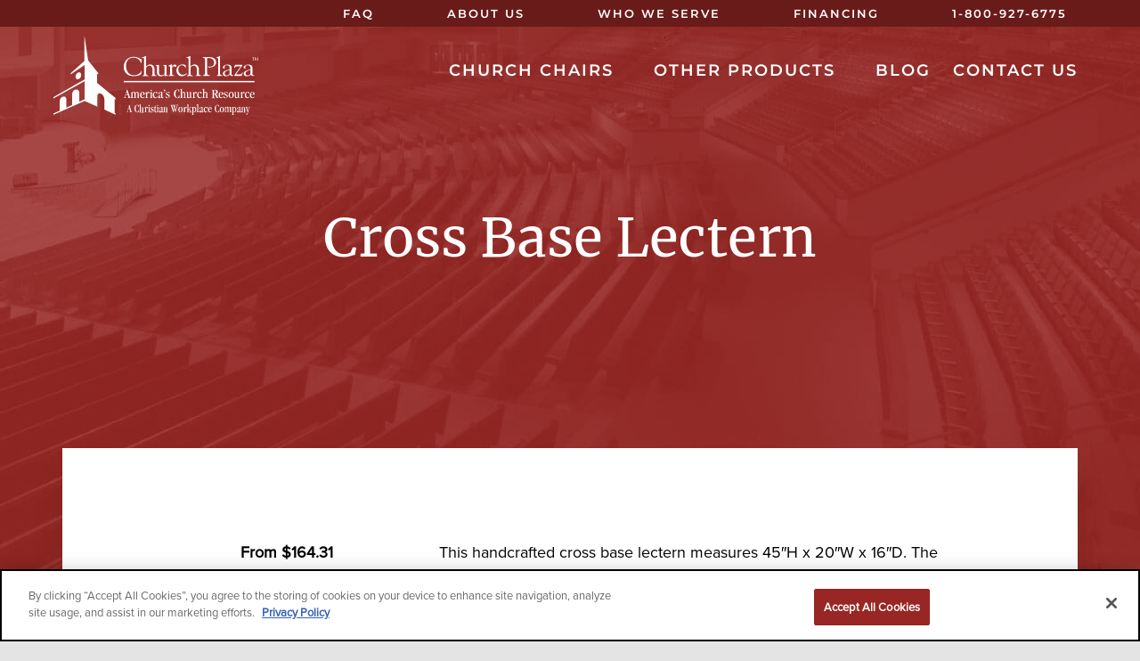

--- FILE ---
content_type: text/html; charset=UTF-8
request_url: https://www.churchplaza.com/church-furniture/lecterns/cross-base/
body_size: 11805
content:
<!DOCTYPE html>
<html lang="en-US">
<head >
<meta charset="UTF-8" />
<script type="text/javascript">
/* <![CDATA[ */
 var gform;gform||(document.addEventListener("gform_main_scripts_loaded",function(){gform.scriptsLoaded=!0}),document.addEventListener("gform/theme/scripts_loaded",function(){gform.themeScriptsLoaded=!0}),window.addEventListener("DOMContentLoaded",function(){gform.domLoaded=!0}),gform={domLoaded:!1,scriptsLoaded:!1,themeScriptsLoaded:!1,isFormEditor:()=>"function"==typeof InitializeEditor,callIfLoaded:function(o){return!(!gform.domLoaded||!gform.scriptsLoaded||!gform.themeScriptsLoaded&&!gform.isFormEditor()||(gform.isFormEditor()&&console.warn("The use of gform.initializeOnLoaded() is deprecated in the form editor context and will be removed in Gravity Forms 3.1."),o(),0))},initializeOnLoaded:function(o){gform.callIfLoaded(o)||(document.addEventListener("gform_main_scripts_loaded",()=>{gform.scriptsLoaded=!0,gform.callIfLoaded(o)}),document.addEventListener("gform/theme/scripts_loaded",()=>{gform.themeScriptsLoaded=!0,gform.callIfLoaded(o)}),window.addEventListener("DOMContentLoaded",()=>{gform.domLoaded=!0,gform.callIfLoaded(o)}))},hooks:{action:{},filter:{}},addAction:function(o,r,e,t){gform.addHook("action",o,r,e,t)},addFilter:function(o,r,e,t){gform.addHook("filter",o,r,e,t)},doAction:function(o){gform.doHook("action",o,arguments)},applyFilters:function(o){return gform.doHook("filter",o,arguments)},removeAction:function(o,r){gform.removeHook("action",o,r)},removeFilter:function(o,r,e){gform.removeHook("filter",o,r,e)},addHook:function(o,r,e,t,n){null==gform.hooks[o][r]&&(gform.hooks[o][r]=[]);var d=gform.hooks[o][r];null==n&&(n=r+"_"+d.length),gform.hooks[o][r].push({tag:n,callable:e,priority:t=null==t?10:t})},doHook:function(r,o,e){var t;if(e=Array.prototype.slice.call(e,1),null!=gform.hooks[r][o]&&((o=gform.hooks[r][o]).sort(function(o,r){return o.priority-r.priority}),o.forEach(function(o){"function"!=typeof(t=o.callable)&&(t=window[t]),"action"==r?t.apply(null,e):e[0]=t.apply(null,e)})),"filter"==r)return e[0]},removeHook:function(o,r,t,n){var e;null!=gform.hooks[o][r]&&(e=(e=gform.hooks[o][r]).filter(function(o,r,e){return!!(null!=n&&n!=o.tag||null!=t&&t!=o.priority)}),gform.hooks[o][r]=e)}}); 
/* ]]> */
</script>


	
<meta name="viewport" content="width=device-width, initial-scale=1" />
<meta name='robots' content='index, follow, max-image-preview:large, max-snippet:-1, max-video-preview:-1' />
	<style>img:is([sizes="auto" i], [sizes^="auto," i]) { contain-intrinsic-size: 3000px 1500px }</style>
		<!-- 
	<link rel="preconnect" href="https://www.clarity.ms">
	<link rel="preconnect" href="https://www.facebook.com">
	<link rel="preconnect" href="https://bat.bing.com">
	-->
	<link rel="preconnect" href="https://www.googletagmanager.com">
	<link rel="preconnect" href="https://www.google-analytics.com"> 	
	<link rel="preconnect" href="https://www.clickcease.com">
	<link rel="preconnect" href="https://cookie-cdn.cookiepro.com">
	<link rel="preconnect" href="https://cdn.callrail.com">

	
	<!-- This site is optimized with the Yoast SEO plugin v24.1 - https://yoast.com/wordpress/plugins/seo/ -->
	<title>Cross Base Lectern | ChurchPlaza</title>
	<meta name="description" content="This handcrafted Cross Base Lectern from Church Plaza Is simple enough for any ideal sanctuary situation. Give us a call today!" />
	<link rel="canonical" href="https://www.churchplaza.com/church-furniture/lecterns/cross-base/" />
	<meta property="og:locale" content="en_US" />
	<meta property="og:type" content="article" />
	<meta property="og:title" content="Cross Base Lectern | ChurchPlaza" />
	<meta property="og:description" content="This handcrafted Cross Base Lectern from Church Plaza Is simple enough for any ideal sanctuary situation. Give us a call today!" />
	<meta property="og:url" content="https://www.churchplaza.com/church-furniture/lecterns/cross-base/" />
	<meta property="og:site_name" content="ChurchPlaza" />
	<meta property="article:publisher" content="https://www.facebook.com/churchplaza/" />
	<meta property="article:modified_time" content="2026-01-15T20:19:01+00:00" />
	<meta name="twitter:card" content="summary_large_image" />
	<meta name="twitter:site" content="@churchplaza" />
	<meta name="twitter:label1" content="Est. reading time" />
	<meta name="twitter:data1" content="1 minute" />
	<!-- / Yoast SEO plugin. -->


<link rel='dns-prefetch' href='//cdn.jsdelivr.net' />
<link rel="alternate" type="application/rss+xml" title="ChurchPlaza &raquo; Feed" href="https://www.churchplaza.com/feed/" />
<link rel="alternate" type="application/rss+xml" title="ChurchPlaza &raquo; Comments Feed" href="https://www.churchplaza.com/comments/feed/" />
<link rel='stylesheet' id='church-css-css' href='https://www.churchplaza.com/wp-content/themes/essence-pro/css/mobile.min.css?1764736710&#038;ver=1.1.0' type='text/css' media='all' />
<link rel='stylesheet' id='essence-fonts-css' href='https://www.churchplaza.com/wp-content/themes/essence-pro/css/typekit.css?1755289527&#038;ver=1.1.0' type='text/css' media='all' />
<link rel='stylesheet' id='church-desktop-css' href='https://www.churchplaza.com/wp-content/themes/essence-pro/css/desktop.min.css?1755289526&#038;ver=1.1.0' type='text/css' media='(min-width: 768px)' />
<link rel='stylesheet' id='fancybox-css-css' href='https://cdn.jsdelivr.net/npm/@fancyapps/ui@6.1/dist/fancybox/fancybox.css?ver=1.1.0' type='text/css' media='all' />
<link rel="https://api.w.org/" href="https://www.churchplaza.com/wp-json/" /><link rel="alternate" title="JSON" type="application/json" href="https://www.churchplaza.com/wp-json/wp/v2/pages/744" /><link rel="EditURI" type="application/rsd+xml" title="RSD" href="https://www.churchplaza.com/xmlrpc.php?rsd" />
<meta name="generator" content="WordPress 6.7.4" />
<link rel='shortlink' href='https://www.churchplaza.com/?p=744' />
<link rel="alternate" title="oEmbed (JSON)" type="application/json+oembed" href="https://www.churchplaza.com/wp-json/oembed/1.0/embed?url=https%3A%2F%2Fwww.churchplaza.com%2Fchurch-furniture%2Flecterns%2Fcross-base%2F" />
<link rel="alternate" title="oEmbed (XML)" type="text/xml+oembed" href="https://www.churchplaza.com/wp-json/oembed/1.0/embed?url=https%3A%2F%2Fwww.churchplaza.com%2Fchurch-furniture%2Flecterns%2Fcross-base%2F&#038;format=xml" />
	

<!-- Google Tag Manager -->
<script>(function(w,d,s,l,i){w[l]=w[l]||[];w[l].push({'gtm.start':
new Date().getTime(),event:'gtm.js'});var f=d.getElementsByTagName(s)[0],
j=d.createElement(s),dl=l!='dataLayer'?'&l='+l:'';j.async=true;j.src=
'https://www.googletagmanager.com/gtm.js?id='+i+dl;f.parentNode.insertBefore(j,f);
})(window,document,'script','dataLayer','GTM-TF8FXHN');</script>
<!-- End Google Tag Manager -->
	
<style type="text/css">
	.header-hero { background-image:  url(https://www.churchplaza.com/wp-content/themes/essence-pro/images/church_plaza_m.jpg);}
		@media screen and (min-width:768px){.header-hero { background-image:  url(https://www.churchplaza.com/wp-content/themes/essence-pro/images/church_plaza_t.jpg);}}
		@media screen and (min-width:1100px){.header-hero { background-image:  url(https://www.churchplaza.com/wp-content/themes/essence-pro/images/church_plaza_d.jpg);}}
	</style><link rel="icon" href="https://www.churchplaza.com/wp-content/uploads/2020/01/cropped-ChurchPlaza-Favicon-32x32.png" sizes="32x32" />
<link rel="icon" href="https://www.churchplaza.com/wp-content/uploads/2020/01/cropped-ChurchPlaza-Favicon-192x192.png" sizes="192x192" />
<link rel="apple-touch-icon" href="https://www.churchplaza.com/wp-content/uploads/2020/01/cropped-ChurchPlaza-Favicon-180x180.png" />
<meta name="msapplication-TileImage" content="https://www.churchplaza.com/wp-content/uploads/2020/01/cropped-ChurchPlaza-Favicon-270x270.png" />
		<style type="text/css" id="wp-custom-css">
			ul.product-grid .pricing > div {
	margin-top:10px;
}
ul.product-grid .pricing a {
	color:#972723;
}

@media (min-width: 680px) {

.features_accesories {
    display: flex;
    flex-wrap: wrap;
}
	
	.features_accesories .wp-block-media-text {
    display: block;
    width: 50%;
}
	.features_accesories figure.wp-block-media-text__media {
    width: 100%;
    max-width: 400px;
		min-height:200px;
    margin: 0 auto 28px auto;
		display: flex;
    align-items: center;
		padding:0 8%;
}
	
		.features_accesories figure.wp-block-media-text__media  img {
    height:200px;
		width: auto;
			margin: 0 auto;
}
	
	/*.fixed-image-size {
		height: 200px;
    width: auto!important;
		margin-left:auto;
		margin-right:auto;
	}*/
	
	.features_accesories .wp-block-media-text__content {
    max-width: 400px;
    margin: 0 auto;
}
}



/*BBB logo*/
.cp_footer_logos {position:relative}

a.bbb_link {
    display: block;
	margin:30px 0;
}
@media (min-width: 720px) {
a.bbb_link {
    position: absolute;
    right: 0;
    bottom: 0;
	margin:0;
	display:inline;
}
}

/*UL COLUMNS*/
ul.cp_columns {
	margin: 0 0 40px 0;
	
}
ul.cp_columns_2 {
    display: flex;
    flex-wrap: wrap;
    align-items: center;
    justify-content: space-between;
}
ul.cp_columns_2 li {
	width: 100%;
  min-height: 50px;
}

@media (min-width: 720px) {
ul.cp_columns_2 li {
	width: 48%;
  min-height: 70px;
}
}	
ul.cp_columns li{
    vertical-align: middle;
    display: flex;
    flex-wrap: nowrap;
    align-items: center;
    border-bottom: 1px solid;
	padding:10px;
	box-sizing:border-box;
}

ul.cp_columns_2 li::before {
	content:"";
}


.covid_message {
	padding: 10px 10px;
	font-size: 1.5rem;
	background-color: rgb(2,73,133);
	color:#fff;
}


.fancybox__nav .carousel__button.is-prev, .fancybox__nav .carousel__button.is-next {
    width: 80px!important;
    height: 80px!important;
    overflow: hidden;
    display: block;
    min-width: auto;
}

.carousel__button {
	min-width: auto !important;
}

.sidebar-product-2 .custom-html-widget {
	    order: 1;
    width: 100%;
}
.sidebar-product-2 .widget_ryt_video {
	clear:none; margin-bottom:30px;
}

.fancybox__slide .gform_wrapper  input:not([type=submit]), .fancybox__slide .gform_wrapper  textarea { color:#000}

body .gform_wrapper ul.gform_fields .gfield--type-radio {
	text-align: left;
}
.sidebar .gform_wrapper ul.gform_fields .gfield--type-radio {
	font-size: 18px;
}
body .gform_wrapper ul.gform_fields .gfield--type-radio input {
	height: 22px;
	width: 22px;
	position: relative;
	top: 3px;
}

body .gform_wrapper ul.gform_fields .gfield--type-radio .gfield_label {
	display: inline;	
}		</style>
		</head>
<body class="page-template-default page page-id-744 page-child parent-pageid-299 wp-embed-responsive custom-header header-image header-full-width full-width-content genesis-breadcrumbs-hidden header-menu">	
<!-- Google Tag Manager (noscript) -->
<noscript><iframe src="https://www.googletagmanager.com/ns.html?id=GTM-TF8FXHN"
height="0" width="0" style="display:none;visibility:hidden"></iframe></noscript>
<!-- End Google Tag Manager (noscript) -->

<div class="site-container"><ul class="genesis-skip-link"><li><a href="#hero-page-title" class="screen-reader-shortcut"> Skip to content</a></li></ul><div class="header-hero">	<div class="logo-container">
	<a class="logo" href="https://www.churchplaza.com" ><object type="image/svg+xml" data="https://www.churchplaza.com/wp-content/themes/essence-pro/images/logo-churchplaza.svg" >     
        <img src="https://www.churchplaza.com/wp-content/themes/essence-pro/images/logo-churchplaza.png" alt="ChurchPlaza Logo"/>
    </object></a>
	</div>
<header class="site-header"><div class="wrap"><div class="title-area"></div>	<div class="ch_header_right">
	<div id="very-top-menu" class="very-top-menu "><div class="very-top-menu-bg"></div><div class="wrap">
	<nav class="nav-off-screen"><ul id="menu-very-top-menu" class="menu genesis-nav-menu js-superfish"><li id="menu-item-14992" class="menu-item menu-item-type-post_type menu-item-object-page menu-item-14992"><a href="https://www.churchplaza.com/faq/"><span >FAQ</span></a></li>
<li id="menu-item-7881" class="menu-item menu-item-type-post_type menu-item-object-page menu-item-7881"><a href="https://www.churchplaza.com/about-us/"><span >About Us</span></a></li>
<li id="menu-item-10152" class="menu-item menu-item-type-post_type menu-item-object-page menu-item-10152"><a href="https://www.churchplaza.com/who-we-serve/"><span >Who We Serve</span></a></li>
<li id="menu-item-7882" class="menu-item menu-item-type-post_type menu-item-object-page menu-item-7882"><a href="https://www.churchplaza.com/financing/"><span >Financing</span></a></li>
<li id="menu-item-7884" class="menu-item menu-item-type-custom menu-item-object-custom menu-item-7884"><a href="tel:+1-800-927-6775"><span >1-800-927-6775</span></a></li>
</ul></nav>	</div></div>
	<nav class="nav-primary" aria-label="Main" id="genesis-nav-primary"><div class="wrap"><ul id="menu-primary-navigation" class="menu genesis-nav-menu menu-primary js-superfish"><li id="menu-item-5681" class="menu-item menu-item-type-post_type menu-item-object-page menu-item-has-children menu-item-5681"><a href="https://www.churchplaza.com/church-chairs/"><span >Church Chairs</span></a>
<ul class="sub-menu">
	<li id="menu-item-5885" class="menu-item menu-item-type-post_type menu-item-object-page menu-item-5885"><a href="https://www.churchplaza.com/church-chairs/pewchair-series/"><span >Pew Chairs</span></a></li>
	<li id="menu-item-9441" class="menu-item menu-item-type-post_type menu-item-object-page menu-item-9441"><a href="https://www.churchplaza.com/church-chairs/arm-chairs/"><span >Church Arm Chair</span></a></li>
	<li id="menu-item-13903" class="menu-item menu-item-type-post_type menu-item-object-page menu-item-13903"><a href="https://www.churchplaza.com/church-chairs/portable-folding/"><span >Church Folding Chairs</span></a></li>
	<li id="menu-item-8005" class="menu-item menu-item-type-post_type menu-item-object-page menu-item-8005"><a href="https://www.churchplaza.com/church-chairs/stackable-church-chairs/"><span >Stackable Chairs</span></a></li>
	<li id="menu-item-5884" class="menu-item menu-item-type-post_type menu-item-object-page menu-item-5884"><a href="https://www.churchplaza.com/church-chairs/banquet-classroom/"><span >Banquet and Multi-Function Chairs</span></a></li>
	<li id="menu-item-9442" class="menu-item menu-item-type-post_type menu-item-object-page menu-item-9442"><a href="https://www.churchplaza.com/church-chairs/metal-frame/"><span >Metal Frame Church Chairs</span></a></li>
	<li id="menu-item-14060" class="menu-item menu-item-type-post_type menu-item-object-page menu-item-14060"><a href="https://www.churchplaza.com/church-chairs/funeral-home-chairs/"><span >Funeral Home Furniture</span></a></li>
	<li id="menu-item-7032" class="menu-item menu-item-type-post_type menu-item-object-page menu-item-7032"><a href="https://www.churchplaza.com/church-chairs/free-sample/"><span >Free Sample Church Chair</span></a></li>
</ul>
</li>
<li id="menu-item-5905" class="menu-item menu-item-type-post_type menu-item-object-page menu-item-has-children menu-item-5905"><a href="https://www.churchplaza.com/other-products/"><span >Other Products</span></a>
<ul class="sub-menu">
	<li id="menu-item-5878" class="menu-item menu-item-type-post_type menu-item-object-page menu-item-5878"><a href="https://www.churchplaza.com/church-furniture/pulpits/"><span >Pulpits</span></a></li>
	<li id="menu-item-5876" class="menu-item menu-item-type-post_type menu-item-object-page menu-item-5876"><a href="https://www.churchplaza.com/church-furniture/pulpits/chairs/"><span >Pulpit Chairs</span></a></li>
	<li id="menu-item-5877" class="menu-item menu-item-type-post_type menu-item-object-page menu-item-5877"><a href="https://www.churchplaza.com/church-furniture/pulpits/groupings/"><span >Pulpit Sets</span></a></li>
	<li id="menu-item-9918" class="menu-item menu-item-type-post_type menu-item-object-page menu-item-9918"><a href="https://www.churchplaza.com/church-chairs/features-accessories/"><span >Church Chair Accessories</span></a></li>
	<li id="menu-item-5871" class="menu-item menu-item-type-post_type menu-item-object-page menu-item-5871"><a href="https://www.churchplaza.com/church-furniture/portable/folding-products/"><span >Folding Tables</span></a></li>
	<li id="menu-item-5879" class="menu-item menu-item-type-post_type menu-item-object-page menu-item-5879"><a href="https://www.churchplaza.com/church-furniture/accessories/"><span >Church Sanctuary Accessories</span></a></li>
	<li id="menu-item-5873" class="menu-item menu-item-type-post_type menu-item-object-page menu-item-5873"><a href="https://www.churchplaza.com/church-furniture/altars-communion-tables/"><span >Altars and Communion Tables</span></a></li>
	<li id="menu-item-5874" class="menu-item menu-item-type-post_type menu-item-object-page current-page-ancestor menu-item-5874"><a href="https://www.churchplaza.com/church-furniture/lecterns/"><span >Church Lecterns</span></a></li>
	<li id="menu-item-8136" class="menu-item menu-item-type-post_type menu-item-object-page menu-item-8136"><a href="https://www.churchplaza.com/church-furniture/carts-caddies-dollies/"><span >Carts, Caddies, &#038; Dollies</span></a></li>
	<li id="menu-item-7394" class="menu-item menu-item-type-post_type menu-item-object-page menu-item-7394"><a href="https://www.churchplaza.com/church-furniture/staging/"><span >Stages and Risers</span></a></li>
</ul>
</li>
<li id="menu-item-5680" class="menu-item menu-item-type-post_type menu-item-object-page menu-item-5680"><a href="https://www.churchplaza.com/blog/"><span >Blog</span></a></li>
<li id="menu-item-5682" class="menu-item menu-item-type-post_type menu-item-object-page menu-item-5682"><a rel="nofollow" href="https://www.churchplaza.com/contact-us/"><span >Contact Us</span></a></li>
</ul></div></nav>	</div><!--.ch_header_right-->
	</div></header><div class="hero-page-title" id="hero-page-title"><div class="wrap"><header class="entry-header"><h1 class="entry-title">Cross Base Lectern</h1>
</header></div></div></div><div class="site-inner"><div class="content-sidebar-wrap"><main class="content" id="genesis-content"><article class="post-744 page type-page status-publish entry" aria-label="Cross Base Lectern" itemref="hero-page-title"><div class="entry-content"><div class="one-third first">
<p style="text-align: center;"><strong>From $164.31</strong><img fetchpriority="high" decoding="async" class="aligncenter size-full wp-image-6361" src="/wp-content/uploads/2012/09/cross-base.jpg" alt="cross-base" width="216" height="289" /></p>
</div>
<div class="two-thirds">
<p>This handcrafted cross base lectern measures 45″H x 20″W x 16″D. The simple design is perfect for any type of sanctuary and will go well with the rest of your furniture.</p>
<p><strong>Dimensions:</strong> 45″H x 20″W x 16″D</p>
<h2>Church Lectern with a Cross Base</h2>
<p>Crafted with meticulous attention to detail, this lectern serves as a platform for delivering spiritual messages while underscoring the significance of the cross.</p>
<p>For more information about the cross base lectern, please call our sales representatives at <a href="tel:800-927-6775">800-927-6775</a>, or <a href="https://www.churchplaza.com/contact-us/" target="_blank" rel="noopener">submit a contact form</a> on our website.</p>
</div>
</div></article>	</main></div></div><div class="footer-cta-container"><div id="footer-cta" class="footer-cta"><div class="wrap"><div class="widget-area"><section id="custom_html-6" class="widget_text widget-odd widget-last widget-first widget-1 widget widget_custom_html"><div class="widget_text widget-wrap"><div class="textwidget custom-html-widget"><div class="form_header">
	<h3>Get Your FREE Chair Now!</h3>
Or request further information. Please fill in all fields.
</div>
<script type="text/javascript"></script>
                <div class='gf_browser_chrome gform_wrapper gform_legacy_markup_wrapper gform-theme--no-framework free-chair_wrapper' data-form-theme='legacy' data-form-index='0' id='gform_wrapper_1' ><div id='gf_1' class='gform_anchor' tabindex='-1'></div><form method='post' enctype='multipart/form-data' target='gform_ajax_frame_1' id='gform_1' class='free-chair' action='/church-furniture/lecterns/cross-base/#gf_1' data-formid='1' novalidate>
                        <div class='gform-body gform_body'><ul id='gform_fields_1' class='gform_fields left_label form_sublabel_below description_below validation_below'><li id="field_1_1" class="gfield gfield--type-text gfield--input-type-text gfield_contains_required field_sublabel_below gfield--no-description field_description_below field_validation_below gfield_visibility_visible"  data-js-reload="field_1_1" ><label class='gfield_label gform-field-label' for='input_1_1'>Name:<span class="gfield_required"><span class="gfield_required gfield_required_asterisk">*</span></span></label><div class='ginput_container ginput_container_text'><input name='input_1' id='input_1_1' type='text' value='' class='large'   tabindex='10' placeholder='Name' aria-required="true" aria-invalid="false"   /></div></li><li id="field_1_2" class="gfield gfield--type-email gfield--input-type-email gfield_contains_required field_sublabel_below gfield--no-description field_description_below field_validation_below gfield_visibility_visible"  data-js-reload="field_1_2" ><label class='gfield_label gform-field-label' for='input_1_2'>Email:<span class="gfield_required"><span class="gfield_required gfield_required_asterisk">*</span></span></label><div class='ginput_container ginput_container_email'>
                            <input name='input_2' id='input_1_2' type='email' value='' class='large' tabindex='11'  placeholder='Email' aria-required="true" aria-invalid="false"  />
                        </div></li><li id="field_1_3" class="gfield gfield--type-phone gfield--input-type-phone gfield_contains_required field_sublabel_below gfield--no-description field_description_below field_validation_below gfield_visibility_visible"  data-js-reload="field_1_3" ><label class='gfield_label gform-field-label' for='input_1_3'>Phone:<span class="gfield_required"><span class="gfield_required gfield_required_asterisk">*</span></span></label><div class='ginput_container ginput_container_phone'><input name='input_3' id='input_1_3' type='tel' value='' class='large' tabindex='12' placeholder='Phone' aria-required="true" aria-invalid="false"   /></div></li><li id="field_1_6" class="gfield gfield--type-address gfield--input-type-address gfield--width-full gfield_contains_required field_sublabel_hidden_label gfield--no-description field_description_below field_validation_below gfield_visibility_visible"  data-js-reload="field_1_6" ><label class='gfield_label gform-field-label gfield_label_before_complex' >Zip Code<span class="gfield_required"><span class="gfield_required gfield_required_asterisk">*</span></span></label>    
                    <div class='ginput_complex ginput_container has_zip ginput_container_address gform-grid-row' id='input_1_6' >
                        <input type='hidden' class='gform_hidden' name='input_6.4' id='input_1_6_4' value=''/><span class='ginput_right address_zip ginput_address_zip gform-grid-col' id='input_1_6_5_container' >
                                    <input type='text' name='input_6.5' id='input_1_6_5' value='' tabindex='15'  placeholder='Zip Code' aria-required='true'    />
                                    <label for='input_1_6_5' id='input_1_6_5_label' class='gform-field-label gform-field-label--type-sub hidden_sub_label screen-reader-text'>ZIP Code</label>
                                </span><input type='hidden' class='gform_hidden' name='input_6.6' id='input_1_6_6' value='United States' />
                    <div class='gf_clear gf_clear_complex'></div>
                </div></li><li id="field_1_9" class="gfield gfield--type-radio gfield--type-choice gfield--input-type-radio gfield--width-full field_sublabel_below gfield--no-description field_description_below field_validation_below gfield_visibility_visible"  data-js-reload="field_1_9" ><label class='gfield_label gform-field-label' >How many chairs do you need?</label><div class='ginput_container ginput_container_radio'><ul class='gfield_radio' id='input_1_9'>
			<li class='gchoice gchoice_1_9_0'>
				<input name='input_9' type='radio' value='1 - 99 chairs'  id='choice_1_9_0' tabindex='16'   />
				<label for='choice_1_9_0' id='label_1_9_0' class='gform-field-label gform-field-label--type-inline'>1 - 99 chairs</label>
			</li>
			<li class='gchoice gchoice_1_9_1'>
				<input name='input_9' type='radio' value='100 or more chairs'  id='choice_1_9_1' tabindex='17'   />
				<label for='choice_1_9_1' id='label_1_9_1' class='gform-field-label gform-field-label--type-inline'>100 or more chairs</label>
			</li></ul></div></li><li id="field_1_4" class="gfield gfield--type-hidden gfield--input-type-hidden gform_hidden field_sublabel_below gfield--no-description field_description_below field_validation_below gfield_visibility_visible"  data-js-reload="field_1_4" ><div class='ginput_container ginput_container_text'><input name='input_4' id='input_1_4' type='hidden' class='gform_hidden'  aria-invalid="false" value='' /></div></li><li id="field_1_5" class="gfield gfield--type-hidden gfield--input-type-hidden gfield--width-full gform_hidden field_sublabel_below gfield--no-description field_description_below field_validation_below gfield_visibility_visible"  data-js-reload="field_1_5" ><div class='ginput_container ginput_container_text'><input name='input_5' id='input_1_5' type='hidden' class='gform_hidden'  aria-invalid="false" value='' /></div></li><li id="field_1_7" class="gfield gfield--type-hidden gfield--input-type-hidden gfield--width-full gform_hidden field_sublabel_below gfield--no-description field_description_below field_validation_below gfield_visibility_visible"  data-js-reload="field_1_7" ><div class='ginput_container ginput_container_text'><input name='input_7' id='input_1_7' type='hidden' class='gform_hidden'  aria-invalid="false" value='0124u000000tRtM' /></div></li><li id="field_1_8" class="gfield gfield--type-hidden gfield--input-type-hidden gfield--width-full gform_hidden field_sublabel_below gfield--no-description field_description_below field_validation_below gfield_visibility_visible"  data-js-reload="field_1_8" ><div class='ginput_container ginput_container_text'><input name='input_8' id='input_1_8' type='hidden' class='gform_hidden'  aria-invalid="false" value='Church Plaza' /></div></li></ul></div>
        <div class='gform-footer gform_footer left_label'> <input type='submit' id='gform_submit_button_1' class='gform_button button' onclick='gform.submission.handleButtonClick(this);' value='Submit' tabindex='18' /> <input type='hidden' name='gform_ajax' value='form_id=1&amp;title=&amp;description=&amp;tabindex=10&amp;theme=legacy' />
            <input type='hidden' class='gform_hidden' name='gform_submission_method' data-js='gform_submission_method_1' value='iframe' />
            <input type='hidden' class='gform_hidden' name='gform_theme' data-js='gform_theme_1' id='gform_theme_1' value='legacy' />
            <input type='hidden' class='gform_hidden' name='gform_style_settings' data-js='gform_style_settings_1' id='gform_style_settings_1' value='' />
            <input type='hidden' class='gform_hidden' name='is_submit_1' value='1' />
            <input type='hidden' class='gform_hidden' name='gform_submit' value='1' />
            
            <input type='hidden' class='gform_hidden' name='gform_unique_id' value='' />
            <input type='hidden' class='gform_hidden' name='state_1' value='WyJ7XCI5XCI6W1wiNDM0ZjY3YmJmZjE0MDFkMjhkNTI2NjBiZTIwZWY0ZGFcIixcImU0ZDdiZWY3Y2Q3YjVkOGY5NGM4MTk0NjJmZTViYzFlXCJdfSIsIjg3ZjZkNjY3MWVmNWM2MTMyYTY5Y2MyMzk3MThkYWJkIl0=' />
            <input type='hidden' autocomplete='off' class='gform_hidden' name='gform_target_page_number_1' id='gform_target_page_number_1' value='0' />
            <input type='hidden' autocomplete='off' class='gform_hidden' name='gform_source_page_number_1' id='gform_source_page_number_1' value='1' />
            <input type='hidden' name='gform_field_values' value='' />
            
        </div>
                        </form>
                        </div>
		                <iframe style='display:none;width:0px;height:0px;' src='about:blank' name='gform_ajax_frame_1' id='gform_ajax_frame_1' title='This iframe contains the logic required to handle Ajax powered Gravity Forms.'></iframe>
		                <script type="text/javascript">
/* <![CDATA[ */
 gform.initializeOnLoaded( function() {gformInitSpinner( 1, 'https://www.churchplaza.com/wp-content/plugins/gravityforms/images/spinner.svg', true );jQuery('#gform_ajax_frame_1').on('load',function(){var contents = jQuery(this).contents().find('*').html();var is_postback = contents.indexOf('GF_AJAX_POSTBACK') >= 0;if(!is_postback){return;}var form_content = jQuery(this).contents().find('#gform_wrapper_1');var is_confirmation = jQuery(this).contents().find('#gform_confirmation_wrapper_1').length > 0;var is_redirect = contents.indexOf('gformRedirect(){') >= 0;var is_form = form_content.length > 0 && ! is_redirect && ! is_confirmation;var mt = parseInt(jQuery('html').css('margin-top'), 10) + parseInt(jQuery('body').css('margin-top'), 10) + 100;if(is_form){jQuery('#gform_wrapper_1').html(form_content.html());if(form_content.hasClass('gform_validation_error')){jQuery('#gform_wrapper_1').addClass('gform_validation_error');} else {jQuery('#gform_wrapper_1').removeClass('gform_validation_error');}setTimeout( function() { /* delay the scroll by 50 milliseconds to fix a bug in chrome */ jQuery(document).scrollTop(jQuery('#gform_wrapper_1').offset().top - mt); }, 50 );if(window['gformInitDatepicker']) {gformInitDatepicker();}if(window['gformInitPriceFields']) {gformInitPriceFields();}var current_page = jQuery('#gform_source_page_number_1').val();gformInitSpinner( 1, 'https://www.churchplaza.com/wp-content/plugins/gravityforms/images/spinner.svg', true );jQuery(document).trigger('gform_page_loaded', [1, current_page]);window['gf_submitting_1'] = false;}else if(!is_redirect){var confirmation_content = jQuery(this).contents().find('.GF_AJAX_POSTBACK').html();if(!confirmation_content){confirmation_content = contents;}jQuery('#gform_wrapper_1').replaceWith(confirmation_content);jQuery(document).scrollTop(jQuery('#gf_1').offset().top - mt);jQuery(document).trigger('gform_confirmation_loaded', [1]);window['gf_submitting_1'] = false;wp.a11y.speak(jQuery('#gform_confirmation_message_1').text());}else{jQuery('#gform_1').append(contents);if(window['gformRedirect']) {gformRedirect();}}jQuery(document).trigger("gform_pre_post_render", [{ formId: "1", currentPage: "current_page", abort: function() { this.preventDefault(); } }]);                if (event && event.defaultPrevented) {                return;         }        const gformWrapperDiv = document.getElementById( "gform_wrapper_1" );        if ( gformWrapperDiv ) {            const visibilitySpan = document.createElement( "span" );            visibilitySpan.id = "gform_visibility_test_1";            gformWrapperDiv.insertAdjacentElement( "afterend", visibilitySpan );        }        const visibilityTestDiv = document.getElementById( "gform_visibility_test_1" );        let postRenderFired = false;                function triggerPostRender() {            if ( postRenderFired ) {                return;            }            postRenderFired = true;            jQuery( document ).trigger( 'gform_post_render', [1, current_page] );            gform.utils.trigger( { event: 'gform/postRender', native: false, data: { formId: 1, currentPage: current_page } } );            gform.utils.trigger( { event: 'gform/post_render', native: false, data: { formId: 1, currentPage: current_page } } );            if ( visibilityTestDiv ) {                visibilityTestDiv.parentNode.removeChild( visibilityTestDiv );            }        }        function debounce( func, wait, immediate ) {            var timeout;            return function() {                var context = this, args = arguments;                var later = function() {                    timeout = null;                    if ( !immediate ) func.apply( context, args );                };                var callNow = immediate && !timeout;                clearTimeout( timeout );                timeout = setTimeout( later, wait );                if ( callNow ) func.apply( context, args );            };        }        const debouncedTriggerPostRender = debounce( function() {            triggerPostRender();        }, 200 );        if ( visibilityTestDiv && visibilityTestDiv.offsetParent === null ) {            const observer = new MutationObserver( ( mutations ) => {                mutations.forEach( ( mutation ) => {                    if ( mutation.type === 'attributes' && visibilityTestDiv.offsetParent !== null ) {                        debouncedTriggerPostRender();                        observer.disconnect();                    }                });            });            observer.observe( document.body, {                attributes: true,                childList: false,                subtree: true,                attributeFilter: [ 'style', 'class' ],            });        } else {            triggerPostRender();        }    } );} ); 
/* ]]> */
</script>
	
<div class="form-links">
<a href="/church-chairs/free-sample/" class="free_chair free-chair-policy">FREE CHAIR POLICY</a>
<span class="phone">Call us at <a href="tel:1-800-927-6775">1-800-927-6775</a></span>	
	</div></div></div></section>
</div></div></div></div><footer class="site-footer"><div class="wrap"><nav class="nav-secondary" aria-label="Secondary"><div class="wrap"><ul id="menu-footer-menu" class="menu genesis-nav-menu menu-secondary js-superfish"><li id="menu-item-5732" class="menu-item menu-item-type-post_type menu-item-object-page menu-item-home menu-item-5732"><a href="https://www.churchplaza.com/"><span >Home</span></a></li>
<li id="menu-item-5672" class="menu-item menu-item-type-post_type menu-item-object-page menu-item-5672"><a href="https://www.churchplaza.com/about-us/"><span >About Us</span></a></li>
<li id="menu-item-5684" class="menu-item menu-item-type-post_type menu-item-object-page menu-item-5684"><a href="https://www.churchplaza.com/about-us/our-family/"><span >Our Family</span></a></li>
<li id="menu-item-5686" class="menu-item menu-item-type-post_type menu-item-object-page menu-item-5686"><a href="https://www.churchplaza.com/church-chairs/"><span >Church Chairs</span></a></li>
<li id="menu-item-5685" class="menu-item menu-item-type-post_type menu-item-object-page menu-item-5685"><a href="https://www.churchplaza.com/blog/"><span >Blog</span></a></li>
<li id="menu-item-10219" class="menu-item menu-item-type-post_type menu-item-object-page menu-item-10219"><a href="https://www.churchplaza.com/privacy-policy/"><span >Privacy Policy</span></a></li>
<li id="menu-item-5687" class="menu-item menu-item-type-post_type menu-item-object-page menu-item-5687"><a rel="nofollow" href="https://www.churchplaza.com/contact-us/"><span >Contact Us</span></a></li>
</ul></div></nav><div id="footer-right" class="footer-right"><div class="wrap"><div class="widget-area"><section id="custom_html-7" class="widget_text widget-odd widget-last widget-first widget-1 widget widget_custom_html"><div class="widget_text widget-wrap"><div class="textwidget custom-html-widget"><ul class="social">
	
	<li class="linkedin"><a rel="nofollow"  href="https://www.linkedin.com/company/the-churchplaza-companies-inc-" target="_blank">LinkdIn</a></li>
	
	<li class="facebook"><a rel="nofollow"  href="https://www.facebook.com/churchplaza" target="_blank">Facebook</a></li>
</ul></div></div></section>
</div></div></div><p></p>	<script type="application/ld+json" attr="moduca">
	{"@context": "http://schema.org","@type": "Product", 
		"name": "Cross Base Lectern", 
		"image": "https://www.churchplaza.com/wp-content/uploads/2012/09/cross-base.jpg", 
		"description": "This handcrafted cross base lectern measures 45″H x 20″W x 16″D. The simple design is perfect for any type of sanctuary and will go well with the rest of your furniture.", 
		"brand": "ChurchPlaza", "offers": { "@type": "Offer", "price": "164.31", "availability": "http://schema.org/InStock", "priceCurrency": "USD", "category": "Church Chair", "seller": "ChurchPlaza","url": "https://www.churchplaza.com/church-furniture/lecterns/cross-base/"}}
	</script>
	</div></footer>	
	<div id="cp_cc_section">
		<div class="wrap">
		<div class="cp_footer_logos">
			
			<img src="https://www.churchplaza.com/wp-content/themes/essence-pro/images/credit-card-logos-min.png" alt="Credit card logos" width="192" height="45" loading="lazy"/>
			</div>
		</div>
	</div>
	 
	<div class="church_copy">
		<div class="wrap">
		Copyright&copy; 2026 ChurchPlaza.com
		</div>
	</div>
	</div><!-- CookiePro Cookies Consent Notice start for www.churchplaza.com -->
<script src="https://cookie-cdn.cookiepro.com/consent/d3500bd0-8ebe-4d4d-9e73-b48164939182/otSDKStub.js"  type="text/javascript" charset="UTF-8" data-domain-script="d3500bd0-8ebe-4d4d-9e73-b48164939182" ></script>
<script type="text/javascript">
function OptanonWrapper() { }
</script>
<!-- CookiePro Cookies Consent Notice end for www.churchplaza.com -->

<!--[if IE 8 ]><html class="ie ie8"> <![endif]-->
<!--[if IE 9 ]><html class="ie ie9"> <![endif]-->
<script>
    if (document.documentMode===10){
        document.documentElement.className+='ie ie10';
    }
    else if (document.documentMode===11){
        document.documentElement.className+='ie ie11';
    }
</script>
 
<script>function C(k){return(document.cookie.match('(^|; )'+k+'=([^;]*)')||0)[2]}</script><script type="text/javascript" src="https://www.churchplaza.com/wp-includes/js/jquery/jquery.min.js?ver=3.7.1" id="jquery-core-js"></script>
<script type="text/javascript" src="https://www.churchplaza.com/wp-includes/js/hoverIntent.min.js?ver=1.10.2" id="hoverIntent-js"></script>
<script type="text/javascript" src="https://www.churchplaza.com/wp-content/themes/genesis/lib/js/menu/superfish.min.js?ver=1.7.10" id="superfish-js"></script>
<script type="text/javascript" src="https://www.churchplaza.com/wp-content/themes/genesis/lib/js/menu/superfish.args.min.js?ver=3.5.0" id="superfish-args-js"></script>
<script type="text/javascript" src="https://www.churchplaza.com/wp-content/themes/genesis/lib/js/skip-links.min.js?ver=3.5.0" id="skip-links-js"></script>
<script type="text/javascript" src="https://cdn.jsdelivr.net/npm/@fancyapps/ui@6.1/dist/fancybox/fancybox.umd.js?ver=1.1.0" id="fancybox-js-js"></script>
<script type="text/javascript" id="fancybox-js-js-after">
/* <![CDATA[ */
Fancybox.bind("[data-fancybox]", {});
/* ]]> */
</script>
<script type="text/javascript" src="https://www.churchplaza.com/wp-includes/js/jquery/ui/core.min.js?ver=1.13.3" id="jquery-ui-core-js"></script>
<script type="text/javascript" src="https://www.churchplaza.com/wp-includes/js/jquery/ui/accordion.min.js?ver=1.13.3" id="jquery-ui-accordion-js"></script>
<script type="text/javascript" src="https://www.churchplaza.com/wp-content/themes/essence-pro/js/main.js?1764737226&amp;ver=1.1.0" id="main-js-js"></script>
<script type="text/javascript" id="main-js-js-after">
/* <![CDATA[ */
jQuery(function() { jQuery( '.church-faqs-list' ).accordion({heightStyle: 'content'}); } );
jQuery(document).ready( function() { jQuery( '.half-width-entries .content .entry, .flexible-widgets .entry, .pricing-table > div' ).matchHeight(); });
jQuery(document).ready(function () {if (jQuery(".page-template-template-product").length || jQuery(".free-chair-page").length) return;jQuery(".content, .sidebar").matchHeight({ property: "min-height" });});
jQuery(document).ready( function() { jQuery('.product-grid .header').matchHeight();jQuery('.product-grid .body').matchHeight(); });
jQuery(document).ready( function() { 
			if (jQuery('.featuredpost .widget-wrap').length){

				jQuery('.featuredpost .widget-wrap h3.widgettitle').each(function() {
				jQuery(this).parent().parent().prepend(jQuery(this).append())
			}) 

			jQuery('.featuredpost .widget-wrap').slick({
				arrows:false,
				 dots: true
			  });
			}  
		 });
/* ]]> */
</script>
<script type="text/javascript" id="essence-responsive-menu-js-extra">
/* <![CDATA[ */
var genesis_responsive_menu = {"mainMenu":"Menu","menuIconClass":"material-symbols-before menu","subMenu":"Submenu","subMenuIconClass":"material-symbols-before submenu","menuClasses":{"combine":[".nav-primary",".nav-off-screen"],"others":[]}};
/* ]]> */
</script>
<script type="text/javascript" src="https://www.churchplaza.com/wp-content/themes/essence-pro/js/responsive-menus.min.js?ver=1.1.0" id="essence-responsive-menu-js"></script>
<script type="text/javascript" src="https://www.churchplaza.com/wp-includes/js/dist/dom-ready.min.js?ver=f77871ff7694fffea381" id="wp-dom-ready-js"></script>
<script type="text/javascript" src="https://www.churchplaza.com/wp-includes/js/dist/hooks.min.js?ver=4d63a3d491d11ffd8ac6" id="wp-hooks-js"></script>
<script type="text/javascript" src="https://www.churchplaza.com/wp-includes/js/dist/i18n.min.js?ver=5e580eb46a90c2b997e6" id="wp-i18n-js"></script>
<script type="text/javascript" id="wp-i18n-js-after">
/* <![CDATA[ */
wp.i18n.setLocaleData( { 'text direction\u0004ltr': [ 'ltr' ] } );
/* ]]> */
</script>
<script type="text/javascript" src="https://www.churchplaza.com/wp-includes/js/dist/a11y.min.js?ver=3156534cc54473497e14" id="wp-a11y-js"></script>
<script type="text/javascript" defer='defer' src="https://www.churchplaza.com/wp-content/plugins/gravityforms/js/jquery.json.min.js?ver=2.9.1" id="gform_json-js"></script>
<script type="text/javascript" id="gform_gravityforms-js-extra">
/* <![CDATA[ */
var gform_i18n = {"datepicker":{"days":{"monday":"Mo","tuesday":"Tu","wednesday":"We","thursday":"Th","friday":"Fr","saturday":"Sa","sunday":"Su"},"months":{"january":"January","february":"February","march":"March","april":"April","may":"May","june":"June","july":"July","august":"August","september":"September","october":"October","november":"November","december":"December"},"firstDay":1,"iconText":"Select date"}};
var gf_legacy_multi = [];
var gform_gravityforms = {"strings":{"invalid_file_extension":"This type of file is not allowed. Must be one of the following:","delete_file":"Delete this file","in_progress":"in progress","file_exceeds_limit":"File exceeds size limit","illegal_extension":"This type of file is not allowed.","max_reached":"Maximum number of files reached","unknown_error":"There was a problem while saving the file on the server","currently_uploading":"Please wait for the uploading to complete","cancel":"Cancel","cancel_upload":"Cancel this upload","cancelled":"Cancelled"},"vars":{"images_url":"https:\/\/www.churchplaza.com\/wp-content\/plugins\/gravityforms\/images"}};
var gf_global = {"gf_currency_config":{"name":"U.S. Dollar","symbol_left":"$","symbol_right":"","symbol_padding":"","thousand_separator":",","decimal_separator":".","decimals":2,"code":"USD"},"base_url":"https:\/\/www.churchplaza.com\/wp-content\/plugins\/gravityforms","number_formats":[],"spinnerUrl":"https:\/\/www.churchplaza.com\/wp-content\/plugins\/gravityforms\/images\/spinner.svg","version_hash":"36b8a4bef46c5cde4c07d1d374f7c68f","strings":{"newRowAdded":"New row added.","rowRemoved":"Row removed","formSaved":"The form has been saved.  The content contains the link to return and complete the form."}};
/* ]]> */
</script>
<script type="text/javascript" defer='defer' src="https://www.churchplaza.com/wp-content/plugins/gravityforms/js/gravityforms.min.js?ver=2.9.1" id="gform_gravityforms-js"></script>
<script type="text/javascript" defer='defer' src="https://www.churchplaza.com/wp-content/plugins/gravityforms/js/jquery.maskedinput.min.js?ver=2.9.1" id="gform_masked_input-js"></script>
<script type="text/javascript" defer='defer' src="https://www.churchplaza.com/wp-content/plugins/gravityforms/js/placeholders.jquery.min.js?ver=2.9.1" id="gform_placeholder-js"></script>
<script type="text/javascript" defer='defer' src="https://www.churchplaza.com/wp-content/plugins/gravityforms/assets/js/dist/utils.min.js?ver=501a987060f4426fb517400c73c7fc1e" id="gform_gravityforms_utils-js"></script>
<script type="text/javascript" defer='defer' src="https://www.churchplaza.com/wp-content/plugins/gravityforms/assets/js/dist/vendor-theme.min.js?ver=ddd2702ee024d421149a5e61416f1ff5" id="gform_gravityforms_theme_vendors-js"></script>
<script type="text/javascript" id="gform_gravityforms_theme-js-extra">
/* <![CDATA[ */
var gform_theme_config = {"common":{"form":{"honeypot":{"version_hash":"36b8a4bef46c5cde4c07d1d374f7c68f"},"ajax":{"ajaxurl":"https:\/\/www.churchplaza.com\/wp-admin\/admin-ajax.php","ajax_submission_nonce":"0a81a3473b","i18n":{"step_announcement":"Step %1$s of %2$s, %3$s","unknown_error":"There was an unknown error processing your request. Please try again."}}}},"hmr_dev":"","public_path":"https:\/\/www.churchplaza.com\/wp-content\/plugins\/gravityforms\/assets\/js\/dist\/","config_nonce":"abb18262b6"};
/* ]]> */
</script>
<script type="text/javascript" defer='defer' src="https://www.churchplaza.com/wp-content/plugins/gravityforms/assets/js/dist/scripts-theme.min.js?ver=434d0c7a9798b432de24db888073c55f" id="gform_gravityforms_theme-js"></script>
<script type="text/javascript">
/* <![CDATA[ */
 gform.initializeOnLoaded( function() { jQuery(document).on('gform_post_render', function(event, formId, currentPage){if(formId == 1) {if(typeof Placeholders != 'undefined'){
                        Placeholders.enable();
                    }jQuery('#input_1_3').mask('(999) 999-9999').bind('keypress', function(e){if(e.which == 13){jQuery(this).blur();} } );} } );jQuery(document).on('gform_post_conditional_logic', function(event, formId, fields, isInit){} ) } ); 
/* ]]> */
</script>
<script type="text/javascript">
/* <![CDATA[ */
 gform.initializeOnLoaded( function() {jQuery(document).trigger("gform_pre_post_render", [{ formId: "1", currentPage: "1", abort: function() { this.preventDefault(); } }]);                if (event && event.defaultPrevented) {                return;         }        const gformWrapperDiv = document.getElementById( "gform_wrapper_1" );        if ( gformWrapperDiv ) {            const visibilitySpan = document.createElement( "span" );            visibilitySpan.id = "gform_visibility_test_1";            gformWrapperDiv.insertAdjacentElement( "afterend", visibilitySpan );        }        const visibilityTestDiv = document.getElementById( "gform_visibility_test_1" );        let postRenderFired = false;                function triggerPostRender() {            if ( postRenderFired ) {                return;            }            postRenderFired = true;            jQuery( document ).trigger( 'gform_post_render', [1, 1] );            gform.utils.trigger( { event: 'gform/postRender', native: false, data: { formId: 1, currentPage: 1 } } );            gform.utils.trigger( { event: 'gform/post_render', native: false, data: { formId: 1, currentPage: 1 } } );            if ( visibilityTestDiv ) {                visibilityTestDiv.parentNode.removeChild( visibilityTestDiv );            }        }        function debounce( func, wait, immediate ) {            var timeout;            return function() {                var context = this, args = arguments;                var later = function() {                    timeout = null;                    if ( !immediate ) func.apply( context, args );                };                var callNow = immediate && !timeout;                clearTimeout( timeout );                timeout = setTimeout( later, wait );                if ( callNow ) func.apply( context, args );            };        }        const debouncedTriggerPostRender = debounce( function() {            triggerPostRender();        }, 200 );        if ( visibilityTestDiv && visibilityTestDiv.offsetParent === null ) {            const observer = new MutationObserver( ( mutations ) => {                mutations.forEach( ( mutation ) => {                    if ( mutation.type === 'attributes' && visibilityTestDiv.offsetParent !== null ) {                        debouncedTriggerPostRender();                        observer.disconnect();                    }                });            });            observer.observe( document.body, {                attributes: true,                childList: false,                subtree: true,                attributeFilter: [ 'style', 'class' ],            });        } else {            triggerPostRender();        }    } ); 
/* ]]> */
</script>
</body><!-- <div id="loader"><div class="loader"></div></div>
 --><style>
	/* #loader {position: fixed;left: 0;right: 0;top: 0;bottom: 0;background-color: #972723;z-index: 99999;}
	.loader {border: 4px solid #f3f3f3;border-radius: 50%;border-top: 4px solid #da6728;width: 40px;height: 40px;-webkit-animation: spin 2s linear infinite;animation: spin 2s linear infinite;position: absolute;left: calc(50% - 20px);top: calc(50% - 20px);}
	.site-container {visibility: hidden;} */
	@media only screen and (max-width: 1199px) {
		.genesis-nav-menu a {letter-spacing: 1px;padding: 35px 15px;}
	}
	@media only screen and (max-width: 1023px) {
		.genesis-responsive-menu {display: none;}
	}
	@-webkit-keyframes spin {
		0% { -webkit-transform: rotate(0deg); }
		100% { -webkit-transform: rotate(360deg); }
	}
	@keyframes spin {
		0% { transform: rotate(0deg); } 
		100% { transform: rotate(360deg); }
	}
</style>

<!-- Fixed Bottom Bar -->
<div class="fixed-bottom-bar">
            <a href="/contact-us/" class="button" id="fixed-bottom-cta">Contact Us</a>
    </div>

</html>


--- FILE ---
content_type: text/css; charset=UTF-8
request_url: https://www.churchplaza.com/wp-content/themes/essence-pro/css/mobile.min.css?1764736710&ver=1.1.0
body_size: 14867
content:
html{font-family:sans-serif;-ms-text-size-adjust:100%;-webkit-text-size-adjust:100%}body{margin:0}article,aside,details,figcaption,figure,footer,header,main,menu,nav,section,summary{display:block}audio,canvas,progress,video{display:inline-block}audio:not([controls]){display:none;height:0}progress{vertical-align:baseline}template,[hidden]{display:none}a{background-color:rgba(0,0,0,0);-webkit-text-decoration-skip:objects}a:active,a:hover{outline-width:0}abbr[title]{border-bottom:none;text-decoration:underline;-webkit-text-decoration:underline dotted;text-decoration:underline dotted}b,strong{font-weight:inherit}b,strong{font-weight:bolder}dfn{font-style:italic}h1{font-size:2em;margin:.67em 0}mark{background-color:#ff0;color:#000}small{font-size:80%}sub,sup{font-size:75%;line-height:0;position:relative;vertical-align:baseline}sub{bottom:-0.25em}sup{top:-0.5em}img{border-style:none}svg:not(:root){overflow:hidden}code,kbd,pre,samp{font-family:monospace,monospace;font-size:1em}figure{margin:1em 40px}hr{box-sizing:content-box;height:0;overflow:visible}button,input,optgroup,select,textarea{font:inherit;margin:0}optgroup{font-weight:bold}button,input{overflow:visible}button,select{text-transform:none}button,html [type=button],[type=reset],[type=submit]{-webkit-appearance:button}button::-moz-focus-inner,[type=button]::-moz-focus-inner,[type=reset]::-moz-focus-inner,[type=submit]::-moz-focus-inner{border-style:none;padding:0}button:-moz-focusring,[type=button]:-moz-focusring,[type=reset]:-moz-focusring,[type=submit]:-moz-focusring{outline:1px dotted ButtonText}fieldset{border:1px solid silver;margin:0 2px;padding:.35em .625em .75em}legend{box-sizing:border-box;color:inherit;display:table;max-width:100%;padding:0;white-space:normal}textarea{overflow:auto}[type=checkbox],[type=radio]{box-sizing:border-box;padding:0}[type=number]::-webkit-inner-spin-button,[type=number]::-webkit-outer-spin-button{height:auto}[type=search]{-webkit-appearance:textfield;outline-offset:-2px}[type=search]::-webkit-search-cancel-button,[type=search]::-webkit-search-decoration{-webkit-appearance:none}::-webkit-input-placeholder{color:inherit;opacity:.54}::-webkit-file-upload-button{-webkit-appearance:button;font:inherit}body .gform_wrapper{font-family:merriweather,serif;font-size:2.5rem}body .gform_wrapper ul.gform_fields .gfield_label{display:none}body .gform_wrapper input:not([type=radio]):not([type=checkbox]):not([type=submit]):not([type=button]):not([type=image]):not([type=file]),body .gform_wrapper textarea{padding:20px 30px;line-height:1.3;border-width:2px}@media only screen and (min-width: 680px){body .gform_wrapper input:not([type=radio]):not([type=checkbox]):not([type=submit]):not([type=button]):not([type=image]):not([type=file]),body .gform_wrapper textarea{padding:24px 40px}}body .gform_wrapper form ul.gform_fields.left_label li.gfield,body .gform_wrapper form ul.gform_fields.right_label li.gfield,body .gform_wrapper ul.gform_fields.left_label li.gfield,body .gform_wrapper ul.gform_fields.right_label li.gfield{margin:0 0 20px 0;padding-top:0;padding-bottom:0}body .gform_wrapper .gform_footer{width:100% !important;margin:0 !important;text-align:center;padding:0 0 20px 0 !important}body .gform_wrapper div.validation_error{font-size:18px}body .gform_wrapper .validation_message{font-size:14px;width:100% !important;padding:7px;margin:0 !important;text-align:left;color:#790000}body .gform_wrapper .left_label .gfield_error input.large{width:100%}body .widget .gform_wrapper input:not([type=radio]):not([type=checkbox]):not([type=submit]):not([type=button]):not([type=image]):not([type=file]){font-size:1.8rem;padding:17px 26px}body .widget .gform_wrapper form ul.gform_fields.left_label li.gfield,body .widget .gform_wrapper form ul.gform_fields.right_label li.gfield,body .widget .gform_wrapper ul.gform_fields.left_label li.gfield,body .widget .gform_wrapper ul.gform_fields.right_label li.gfield{margin-bottom:18px}body .widget .gform_wrapper form ul.gform_fields.left_label li.gfield:last-child,body .widget .gform_wrapper form ul.gform_fields.right_label li.gfield:last-child,body .widget .gform_wrapper ul.gform_fields.left_label li.gfield:last-child,body .widget .gform_wrapper ul.gform_fields.right_label li.gfield:last-child{margin-bottom:0}body .widget .gform_wrapper .button[type=submit]{margin-top:20px;font-size:1.8rem}@media only screen and (min-width: 400px){body .widget .gform_wrapper .button[type=submit]{min-width:220px}}body .sidebar .widget .gform_wrapper .button[type=submit]{min-width:unset;width:100%}.sidebar .gform_wrapper .left_label li.hidden_label input,.sidebar .gform_wrapper .right_label li.hidden_label input{margin-left:0}.form-links{overflow:hidden}.form-links .free_chair{font-size:1.6rem;font-family:montserrat,sans-serif;line-height:29.6px}.form-links .free_chair,.form-links .phone{text-align:center;display:block}.form-links .phone{margin-top:4px}@media only screen and (min-width: 700px){.form-links .free_chair,.form-links .phone{text-align:left}.form-links .free_chair{float:left}.form-links .phone{float:right;margin-top:0}}.form-links .phone,.form-links .phone a{text-decoration:none;font-size:2.1rem;color:#000;font-family:"proxima-nova",sans-serif}.form-links .phone a:hover{text-decoration:underline}#request-a-quote-div{padding:30px 20px 20px;max-width:500px}#request-a-quote-div .form_container{text-align:center;border:2px solid #972723;padding:20px 25px 0 25px}#request-a-quote-div .quote_message{margin-bottom:10px}#request-a-quote-div .gform_button{margin:0 auto}#request-a-quote-div .gform_wrapper ul.gform_fields:not(.top_label) .ginput_container:not(.ginput_container_time):not(.ginput_container_date){width:100%;margin-left:0}#request-a-quote-div .gform_wrapper .left_label li.hidden_label input{margin-left:0}#request-a-quote-div .gform_wrapper ul.gform_fields li.gfield{padding-right:0}#request-a-quote-div .fancybox-button.fancybox-close-small{min-width:auto;width:32px;height:32px;padding:5px}#request-a-quote-div .fancybox-button.fancybox-close-small:hover{color:#fff !important;background-color:#972723;border:1px solid #972723}#request-a-quote-div .ginput_container_textarea textarea{width:100%;height:180px}.button.request-quote-button{color:#da6728;border:2px solid #da6728;background-color:rgba(0,0,0,0)}.button.request-quote-button:hover{border-color:#333}.gfield--type-hidden{display:none}.gform_legacy_markup_wrapper .gform_validation_container,body .gform_legacy_markup_wrapper .gform_body ul.gform_fields li.gfield.gform_validation_container,body .gform_legacy_markup_wrapper li.gform_validation_container,body .gform_legacy_markup_wrapper ul.gform_fields li.gfield.gform_validation_container{display:none !important;left:-9000px;position:absolute !important}.gform_validation_errors>h2:before{background-color:rgba(0,0,0,0);background-image:url([data-uri]);background-position:50%;background-repeat:no-repeat;content:"";display:inline-block;height:22px;margin:0 .2rem 0 -0.5rem;vertical-align:sub;width:22px}.gform_validation_errors>h2{color:#790000;font-size:16px;font-weight:700;border:1px solid;margin-bottom:28px;padding:12px 10px;background-color:rgba(255,223,224,.25)}.gform_legacy_markup_wrapper li.gfield_error input:not([type=radio]):not([type=checkbox]):not([type=submit]):not([type=button]):not([type=image]):not([type=file]),.gform_legacy_markup_wrapper li.gfield_error textarea{border:2px solid #790000}.gform_legacy_markup_wrapper li.gfield.gfield_error,.gform_legacy_markup_wrapper li.gfield.gfield_error.gfield_contains_required.gfield_creditcard_warning{background-color:rgba(255,223,224,.25)}.footer-cta .gform_wrapper ul.gform_fields .ginput_container{margin-bottom:0}.entry-content .gform_wrapper ul{margin-left:0}.entry-content .gform_wrapper ul>li{list-style:none;margin-bottom:18px}.gform_legacy_markup_wrapper textarea.medium{height:160px;width:100%}.slick-slider{position:relative;display:block;box-sizing:border-box;-webkit-user-select:none;-moz-user-select:none;user-select:none;-webkit-touch-callout:none;-khtml-user-select:none;touch-action:pan-y;-webkit-tap-highlight-color:rgba(0,0,0,0)}.slick-list{position:relative;display:block;overflow:hidden;margin:0;padding:0}.slick-list:focus{outline:none}.slick-list.dragging{cursor:pointer;cursor:hand}.slick-slider .slick-track,.slick-slider .slick-list{transform:translate3d(0, 0, 0)}.slick-track{position:relative;top:0;left:0;display:block;margin-left:auto;margin-right:auto}.slick-track:before,.slick-track:after{display:table;content:""}.slick-track:after{clear:both}.slick-loading .slick-track{visibility:hidden}.slick-slide{display:none;float:left;height:100%;min-height:1px}[dir=rtl] .slick-slide{float:right}.slick-slide img{display:block}.slick-slide.slick-loading img{display:none}.slick-slide.dragging img{pointer-events:none}.slick-initialized .slick-slide{display:block}.slick-loading .slick-slide{visibility:hidden}.slick-vertical .slick-slide{display:block;height:auto;border:1px solid rgba(0,0,0,0)}.slick-arrow.slick-hidden{display:none}.yt-lazyload:hover .play-button{background-color:red;opacity:1}.yt-lazyload .play-button{width:68px;height:48px;background-color:#333;box-shadow:0 0 30px rgba(0,0,0,.6);z-index:1;opacity:.8;border-radius:14px}.yt-lazyload .play-button:before{content:"";border-style:solid;border-width:10px 0 10px 21px;border-color:rgba(0,0,0,0) rgba(0,0,0,0) rgba(0,0,0,0) #fff}.yt-lazyload img,.yt-lazyload .play-button{cursor:pointer}.yt-lazyload img,.yt-lazyload .play-button,.yt-lazyload .play-button:before{position:absolute}.yt-lazyload .play-button,.yt-lazyload .play-button:before{top:50%;left:50%;transform:translate3d(-50%, -50%, 0)}.yt-lazyload img{transform:translate3d(-50%, -50%, 0);left:50%;top:50%}.yt-lazyload svg{position:absolute;z-index:1000;bottom:13px;right:9px;width:84px;opacity:.8}html,input[type=search]{box-sizing:border-box}*,*::before,*::after{box-sizing:inherit}.author-box::before,.clearfix::before,.entry::before,.entry-content::before,.featured-content .more-posts::before,.footer-widgets::before,.nav-primary::before,.nav-secondary::before,.pagination::before,.pricing-table::before,.site-container::before,.site-footer::before,.site-header::before,.site-inner::before,.widget::before,.wrap::before{content:" ";display:table}.author-box::after,.clearfix::after,.entry::after,.entry-content::after,.featured-content .more-posts::after,.footer-widgets::after,.nav-primary::after,.nav-secondary::after,.pagination::after,.pricing-table::after,.site-container::after,.site-footer::after,.site-header::after,.site-inner::after,.widget::after,.wrap::after{clear:both;content:" ";display:table}html{font-size:62.5%}body>div{font-size:1.8rem}body{background-color:#e4e4e4;color:#000;font-family:"proxima-nova",sans-serif;font-size:1.8rem;-webkit-font-smoothing:antialiased;-moz-osx-font-smoothing:grayscale;font-weight:400;line-height:1.44;margin:0;overflow-x:hidden}.large{font-size:2.3rem;line-height:1.39}a,button,input:focus,input[type=button],input[type=reset],input[type=submit],textarea:focus,.button,.gallery img{transition:all .1s ease-in-out}a{color:#da6728;text-decoration:underline}a:focus,a:hover{color:#333;text-decoration:none}p{margin:0 0 28px;padding:0}ol,ul{margin:0;padding:0}li{list-style-type:none}hr{border:0;border-collapse:collapse;border-top:1px solid #eee;clear:both;margin:1em 0}b,strong{font-weight:700}mark{background-color:#ddd;color:#000}blockquote{font-size:24px;font-size:2.4rem;font-style:normal}.intro{font-size:26px;font-size:2.6rem;letter-spacing:-0.7px}.small-disclaimer{font-size:14px;font-size:1.4rem;font-style:italic}h1,h2,h3,h4,h5,h6{color:#972723;font-family:merriweather,serif;font-weight:400;line-height:1.2;margin:0 0 10px}h1{font-size:4.6rem}h2{font-size:2.9rem}h3{font-size:2.8rem}h4{font-size:2.4rem}h5,h6{font-size:16px;font-size:1.6rem;font-weight:bold;letter-spacing:1px;text-transform:uppercase}h6{color:#be8100;font-size:16px;font-size:1.6rem}.entry-content h2,.entry-content h3,.entry-content h4,.entry-content h5,.entry-content h6{margin-bottom:24px;margin-top:32px}.entry-content a{font-weight:700}embed,iframe,img,object,video,.wp-caption{max-width:100%}img{height:auto}figure{margin:0}.gallery{overflow:hidden}.gallery-item{float:left;margin:0 0 28px;text-align:center}.gallery-columns-1 .gallery-item{width:100%}.gallery-columns-2 .gallery-item{width:50%}.gallery-columns-3 .gallery-item{width:33%}.gallery-columns-4 .gallery-item{width:25%}.gallery-columns-5 .gallery-item{width:20%}.gallery-columns-6 .gallery-item{width:16.6666%}.gallery-columns-7 .gallery-item{width:14.2857%}.gallery-columns-8 .gallery-item{width:12.5%}.gallery-columns-9 .gallery-item{width:11.1111%}.gallery-columns-2 .gallery-item:nth-child(2n+1),.gallery-columns-3 .gallery-item:nth-child(3n+1),.gallery-columns-4 .gallery-item:nth-child(4n+1),.gallery-columns-5 .gallery-item:nth-child(5n+1),.gallery-columns-6 .gallery-item:nth-child(6n+1),.gallery-columns-7 .gallery-item:nth-child(7n+1),.gallery-columns-8 .gallery-item:nth-child(8n+1),.gallery-columns-9 .gallery-item:nth-child(9n+1){clear:left}.gallery img{border:1px solid #eee;height:auto;padding:4px}.gallery img:focus,.gallery img:hover{border:1px solid #999}input,select,textarea{background-color:#fff;border:2px solid #ddd;color:#333;font-size:2.5rem;font-weight:400;padding:25px 40px;width:100%}input:focus,textarea:focus{border:1px solid #999;outline:none}input[type=checkbox],input[type=image],input[type=radio]{width:auto}::-moz-placeholder{color:#969595;opacity:1}::placeholder{color:#969595;opacity:1}button:not(.f-button),input[type=button],input[type=reset],input[type=submit],.button,.comment-reply-link,.featured-content .more-from-category a,.more-link{background-color:#da6728;border-width:0;color:#fff;cursor:pointer;font-size:1.6rem;line-height:1.2;padding:21px 20px 20px;text-align:center;text-decoration:none;text-transform:uppercase;white-space:normal;width:auto;font-family:montserrat,sans-serif;font-weight:600}@media only screen and (min-width: 400px){button:not(.f-button),input[type=button],input[type=reset],input[type=submit],.button,.comment-reply-link,.featured-content .more-from-category a,.more-link{min-width:180px;padding:21px 30px 20px}}a.button:focus,a.button:hover,button:focus,button:hover,input:focus[type=button],input:hover[type=button],input:focus[type=reset],input:hover[type=reset],input:focus[type=submit],input:hover[type=submit]{background-color:#333;color:#fff}.entry-content .button:focus,.entry-content .button:hover{color:#fff}.button{display:inline-block}button.secondary,input[type=button].secondary,input[type=reset].secondary,input[type=submit].secondary,.comment-reply-link,.button.secondary,.featured-content .more-from-category a{background-color:rgba(0,0,0,0);border:2px solid #da6728;color:#da6728}button.secondary:focus,button.secondary:hover,input[type=button].secondary:focus,input[type=button].secondary:hover,input[type=reset].secondary:focus,input[type=reset].secondary:hover,input[type=submit].secondary:focus,input[type=submit].secondary:hover,.comment-reply-link:focus,.comment-reply-link:hover,.button.secondary:focus,.button.secondary:hover,.featured-content .more-from-category a:focus,.featured-content .more-from-category a:hover{background-color:rgba(0,0,0,0);border:2px solid #666;color:#333}a.button.small,button.small,input[type=button].small,input[type=reset].small,input[type=submit].small,.comment-reply-link{font-size:13px;font-size:1.3rem;padding:10px 12px 8px}a.button.large,button.large,input[type=button].large,input[type=reset].large,input[type=submit].large{font-size:20px;font-size:2rem;padding:26px 36px 22px}button.text,input[type=button].text,input[type=reset].text,input[type=submit].text,a.button.text,a.more-link.button.text,.more-link{background-color:rgba(0,0,0,0);box-shadow:none;border-bottom:2px solid #bb8100;border-left:0;border-right:0;border-radius:0;border-top:0;color:#bb8100;font-weight:700;letter-spacing:2px;padding:16px 0 6px 0}button.text:focus,button.text:hover,input[type=button].text:focus,input[type=button].text:hover,input[type=reset].text:focus,input[type=reset].text:hover,input[type=submit].text:focus,input[type=submit].text:hover,.button.text:focus,.button.text:hover,a.more-link.button.text:focus,a.more-link.button.text:hover,.more-link:focus,.more-link:hover{background-color:rgba(0,0,0,0);box-shadow:none;border-bottom:2px solid #666;color:#333;padding:16px 0 6px 0}.site-container button:disabled,.site-container button:disabled:hover,.site-container input:disabled,.site-container input:disabled:hover,.site-container input[type=button]:disabled,.site-container input[type=button]:disabled:hover,.site-container input[type=reset]:disabled,.site-container input[type=reset]:disabled:hover,.site-container input[type=submit]:disabled,.site-container input[type=submit]:disabled:hover{background-color:#eee;border-width:0;color:#666;cursor:not-allowed}input[type=search]::-webkit-search-cancel-button,input[type=search]::-webkit-search-results-button{display:none}table{border-collapse:collapse;border-spacing:0;line-height:2;margin-bottom:40px;width:100%;word-break:break-all}tbody{border-bottom:1px solid #eee}td,th{text-align:left}td{border-top:1px solid #eee;padding:6px}th{font-weight:400;padding:0 6px}td:first-child,th:first-child{padding-left:0}.screen-reader-shortcut,.screen-reader-text,.screen-reader-text span{border:0;clip:rect(0, 0, 0, 0);height:1px;overflow:hidden;position:absolute !important;width:1px;word-wrap:normal !important}.genesis-nav-menu .search input[type=submit]:focus,.screen-reader-shortcut:focus,.screen-reader-text:focus,.widget_search input[type=submit]:focus{background-color:#fff;box-shadow:0 0 2px 2px rgba(0,0,0,.6);clip:auto !important;color:#333;display:block;font-size:1em;font-weight:bold;height:auto;padding:15px 23px 14px;text-decoration:none;width:auto;z-index:100000}.frame{border:2px solid #972723}.bg-red,.church_section.bg-red{background-color:#972723;color:#fff}.bg-red .frame,.church_section.bg-red .frame{border-color:#4c1311}.bg-red2,.church_section.bg-red2{background-color:#691a19;color:#fff}.bg-red2 h2,.bg-red2 h3,.bg-red2 h4,.church_section.bg-red2 h2,.church_section.bg-red2 h3,.church_section.bg-red2 h4{color:#fff}.site-inner,.wrap{margin:0 auto;max-width:800px}@media only screen and (max-width: 1023px){.flexible-widgets .wrap{max-width:800px}}.site-inner{clear:both;margin-top:-147px;position:relative;word-wrap:break-word;z-index:1}.page-template-page_blog .site-inner,.content-sidebar .site-inner,.sidebar-content .site-inner{background-color:rgba(0,0,0,0);box-shadow:none}.page-template-page_blog .site-inner::before,.content-sidebar .site-inner::before,.sidebar-content .site-inner::before{display:none}.landing-page .site-inner{margin-bottom:100px}.content-sidebar .content,.sidebar-content .content{width:65.846%}.sidebar-primary{width:31.15%}.site-container{position:relative}.content{background-color:rgba(0,0,0,0);float:right;width:660px}.content-sidebar .content{float:left}.error404.content-sidebar .content,.error404.sidebar-content .content,.page.sidebar-content .content,.single.content-sidebar .content,.single.sidebar-content .content{padding:65px}.page.content-sidebar .content .entry{padding:25px 16px}@media only screen and (min-width: 680px){.page.content-sidebar .content .entry{padding:65px}}.page.content-sidebar .content .entry{background-color:#fff;box-shadow:0 25px 40px 0 rgba(0,0,0,.05)}.archive.sidebar-content .content,.archive.content-sidebar .content,.page-template-page_blog.sidebar-content .content,.page-template-page_blog.content-sidebar .content{background-color:rgba(0,0,0,0);box-shadow:none;padding:0}.full-width-content .content{float:none;margin:0 auto;max-width:100%;width:100%}.full-width-content .content .entry,.site-padding{padding:16px}@media only screen and (min-width: 680px){.full-width-content .content .entry,.site-padding{padding:50px}}.full-width-content .content .entry.entry-xl,.site-padding.entry-xl{padding:16px}@media only screen and (min-width: 680px){.full-width-content .content .entry.entry-xl,.site-padding.entry-xl{padding:27px 21px}}.full-width-content .content .entry.entry-padding-md,.site-padding.entry-padding-md{padding:40px}.blog .content .entry{padding:0;margin-bottom:44px}.blog .content img{margin:0;display:block;width:100%;position:absolute}.blog .content .entry-image-link{padding-bottom:60%;overflow:hidden;position:relative;display:block}.blog .pagination{margin-bottom:77px}.full-width-content.single-post .content .entry{padding:25px 16px}@media only screen and (min-width: 680px){.full-width-content.single-post .content .entry{padding:90px 270px}}.full-width-content.single-post .entry-header{max-width:700px;margin:0 auto}.half-width-entries .content{max-width:none;width:100%}.blog .footer-cta,.single-post .footer-cta{margin-top:67px}.sidebar-primary{float:right}.sidebar-content .sidebar-primary{float:left}.five-sixths,.four-sixths,.one-fourth,.one-half,.one-sixth,.one-third,.three-fourths,.three-sixths,.two-fourths,.two-sixths,.two-thirds{float:left;margin-left:2.5641025641%}.one-half,.three-sixths,.two-fourths{width:48.7179487179%}.one-third,.two-sixths{width:31.6239316239%}.four-sixths,.two-thirds{width:65.811965812%}.one-fourth{width:23.0769230769%}.three-fourths{width:74.358974359%}.one-sixth{width:14.5299145299%}.five-sixths{width:82.905982906%}.first{clear:both;margin-left:0}.avatar{border-radius:50%;float:left}.author-box .avatar,.alignleft .avatar{margin-right:24px}.alignright .avatar{margin-left:24px}.comment .avatar{margin:-12px 16px 24px 0}.breadcrumb{color:#ccc;font-size:16px;font-size:1.6rem;padding:10px 0;text-align:center}.breadcrumb a{color:#ccc}.after-entry,.author-box{font-size:18px;font-size:1.8rem;margin-bottom:40px}.after-entry{padding:60px 0}.author-box{background-color:#f5f5f5;padding:60px;text-align:center}.full-width-content .author-box{margin:0 -140px}.archive.full-width-content .author-box{margin:140px 0 0 0}.author-box .avatar{float:none;margin:0 auto 20px auto}.archive-description,.archive-description a,.archive-description p{color:#ccc}.archive-description p:last-child,.author-box p:last-child{margin-bottom:0}.search-form{overflow:hidden;position:relative}.entry-content .search-form{margin-bottom:40px;width:50%}.post-password-form input[type=submit],.search-form input[type=submit]{margin-top:10px}.genesis-nav-menu .search input[type=submit],.widget_search input[type=submit]{border:0;clip:rect(0, 0, 0, 0);height:1px;margin:-1px;padding:0;position:absolute;width:1px}.archive-title,.author-box-title{font-size:28px;font-size:2.8rem}.entry-title{font-size:3.4rem}.entry-title a,.sidebar .widget-title a{color:#111;text-decoration:none}.entry-title a{color:#972723}.entry-title a:focus,.entry-title a:hover{color:#da6728}.featured-content .widget-title .more-posts-title,.widget-title{font-size:2.2rem;font-weight:400;letter-spacing:1px;margin-bottom:20px}.sidebar .featured-content .entry{box-shadow:none}.sidebar .featured-content .widget-title{text-align:left}a.aligncenter img{display:block;margin:0 auto}a.alignnone{display:inline-block}.alignleft{float:left;text-align:left}.alignright{float:right;text-align:right}a.alignleft,a.alignnone,a.alignright{max-width:100%}img.centered,.aligncenter{display:block;margin:0 auto 24px}img.alignnone,.alignnone{margin-bottom:12px}a.alignleft,img.alignleft,.wp-caption.alignleft{margin:0 24px 24px 0}a.alignright,img.alignright,.wp-caption.alignright{margin:0 0 24px 24px}.gallery-caption,.wp-caption-text{font-size:14px;font-size:1.4rem;font-weight:600;margin:0;text-align:center}.entry-content p.wp-caption-text{margin-bottom:0}.entry-content .wp-audio-shortcode,.entry-content .wp-playlist,.entry-content .wp-video{margin:0 0 28px}.featured-content .entry{background-color:rgba(0,0,0,0);padding:0 0 20px}.featured-content .entry:last-of-type{margin-bottom:0}.featured-content .more-posts-title{display:block;padding:20px 0 0}.featured-content .more-from-category{clear:both;padding-top:25px;position:relative;text-align:center}.featured-content .more-from-category a,.featured-content .more-from-category a:focus,.featured-content .more-from-category a:hover{background-color:#f4f4f4;display:inline-block;position:relative;z-index:10}.featured-content .more-from-category::before{background-color:#dedede;content:"";height:2px;display:block;position:absolute;top:55px;width:100%;z-index:-2}.featured-content .more-from-category a::before,.featured-content .more-from-category a::after{background-color:#f4f4f4;content:"";display:block;height:100%;position:absolute;top:0px;width:50px;z-index:-5}.featured-content .more-from-category a::before{left:-52px}.featured-content .more-from-category a::after{right:-52px}.featured-content .widget-title{clear:both;display:block;text-align:center}.sidebar .featured-content .entry-title{font-size:16px;font-size:1.6rem;text-decoration:underline}.sidebar .featured-content .entry-title a{color:#be8100}.sidebar .featured-content .entry-title a:hover{color:#333}.after-entry .featured-content .more-from-category::before,.after-entry .featured-content .more-from-category a::before,.after-entry .featured-content .more-from-category a::after,.sidebar .featured-content .more-from-category::before,.sidebar .featured-content .more-from-category a::before,.sidebar .featured-content .more-from-category a::after{display:none}.sidebar .enews-widget,.sidebar .enews-widget .widget-title{color:#333}.sidebar .widget.enews-widget{background-color:#fff;text-align:center}.sidebar .enews-widget input,.sidebar .enews-widget input:focus{border:1px solid #ccc}.sidebar .enews-widget input{text-align:center}.sidebar .enews-widget input[type=submit]{background-color:#be8100;border-width:0;color:#fff}.sidebar .enews-widget input:focus[type=submit],.sidebar .enews-widget input:hover[type=submit]{background-color:#333;color:#fff}.enews form+p{margin-top:24px}.enews-widget form{position:relative}.enews-widget input[type=submit]{bottom:3px;position:absolute;right:3px;text-align:center;width:auto}.sidebar .enews-widget input[type=submit]{bottom:auto;position:relative;right:auto;width:100%}.sidebar .enews-widget input{margin-top:10px}#wpstats{display:none}.genesis-skip-link{font-family:-apple-system,BlinkMacSystemFont,"Segoe UI",Roboto,Oxygen-Sans,Ubuntu,Cantarell,"Helvetica Neue",sans-serif;font-size:14px;font-size:1.4rem;margin:0}.genesis-skip-link li{height:0;width:0;list-style:none}:focus{color:#333;outline:#ccc solid 1px}.site-header{color:#fff;min-height:86px}.logo-container{position:absolute;left:5%;top:12px;max-width:40%;width:260px;z-index:150}.logo-container a{display:block}.logo-container object{max-height:54px;width:auto;pointer-events:none}.ch_header_right{float:right;width:50%;max-width:180px;padding:15px 0}.site-title{font-size:20px;font-size:2rem;font-weight:700;line-height:1.2;letter-spacing:10px;text-indent:10px;text-transform:uppercase}.site-title a,.site-title a:focus,.site-title a:hover{color:#fff;text-decoration:none}.site-description{font-size:16px;font-size:1.6rem;font-weight:400;line-height:1.5;border:0;clip:rect(0, 0, 0, 0);height:1px;overflow:hidden;position:absolute !important;width:1px;word-wrap:normal !important}.site-description,.site-title{margin-bottom:0}.no-off-screen-menu.wp-custom-logo .site-description,.no-off-screen-menu.wp-custom-logo .site-title,.wp-custom-logo .site-description,.wp-custom-logo .site-title{display:block;text-indent:-9999px}.wp-custom-logo .title-area>a{float:left;width:100%}.no-off-screen-menu.wp-custom-logo .custom-logo{float:left}.header-left{float:left;position:relative;width:25%;z-index:99}.header-right{float:right;position:relative;text-align:right;width:25%;z-index:99}.header-left .search-form::before{color:#fff;content:"";display:block;font-family:"Ionicons";padding-left:1px;position:absolute;top:12px}.header-left .search-form input[type=submit]{border:0;clip:rect(0, 0, 0, 0);height:1px;margin:-1px;padding:0;position:absolute;width:1px}.header-left input[type=search]{border-width:0;background-color:rgba(0,0,0,0);color:#fff;font-size:14px;font-size:1.4rem;font-weight:700;letter-spacing:2px;text-align:left;text-transform:uppercase}.header-left ::-moz-placeholder{color:#fff;opacity:1}.header-left ::placeholder{color:#fff;opacity:1}.header-left :-ms-input-placeholder{color:#fff}.header-left ::-ms-input-placeholder{color:#fff}.no-off-screen-menu .header-left input[type=search]{text-align:right}.no-off-screen-menu .header-left .search-form::before{color:#fff;content:"";display:block;font-family:"Ionicons";position:absolute;top:12px;right:0}.header-hero{background-color:#8f2724;background-size:cover;background-position:center center;padding-bottom:147px}.hero-page-title{padding:8vw 180px 20px 180px;text-align:center}.hero-page-title h1{color:#fff;font-size:6rem}.hero-page-title .entry-meta{display:inline-block;font-size:2.2rem}.entry{background-color:#fff;box-shadow:0 25px 40px 0 rgba(0,0,0,.05)}.search.search-no-results .content .entry,.archive.archive-no-results .content .entry{padding:60px 20px 40px;text-align:center;width:100%}.half-width-entries .content .entry{float:left;margin-left:4%;text-align:center;width:48%}.half-width-entries .content .entry:nth-of-type(odd){clear:left;margin-left:0}.entry-container{padding:45px 65px}.entry-content ol,.entry-content ul,.cp-product-container ol,.cp-product-container ul{margin-bottom:28px;margin-left:40px}.entry-content ol>li,.cp-product-container ol>li{list-style-type:decimal}.entry-content ul>li,.cp-product-container ul>li{list-style-type:disc}.entry-content ol ul>li,.entry-content ul ul>li,.cp-product-container ol ul>li,.cp-product-container ul ul>li{list-style-type:circle}.entry-content ol ol,.entry-content ul ul,.cp-product-container ol ol,.cp-product-container ul ul{margin-bottom:0}.entry-content code{background-color:#333;color:#eee}p.entry-meta{color:gray;font-size:1.8rem;font-weight:700;letter-spacing:3px;margin-bottom:0;text-transform:uppercase}.entry-meta a{color:gray;text-decoration:none}.entry-meta em{letter-spacing:normal;font-weight:normal}.hero-page-title p.entry-meta,.hero-page-title .entry-meta a{color:#fff;font-weight:normal}.hero-page-title .entry-meta a:focus,.hero-page-title .entry-meta a:hover{text-decoration:underline}.entry-header .entry-meta{margin-bottom:20px;margin-top:20px}.sidebar .entry-header .entry-meta{margin-top:4px}.byline{text-transform:initial}.pagination{clear:both;margin:40px 0;position:relative;text-align:center;z-index:3}.archive-pagination.pagination::before,.back-to-all-posts::before{background-color:#747474;content:"";display:block;height:1px;position:absolute;top:50%;width:100%;z-index:1}.archive-pagination ul{background-color:#e4e4e4;display:inline-block;padding:0 30px;position:relative;z-index:9}.adjacent-entry-pagination{margin-bottom:0}.archive-pagination li{display:inline}.pagination a{background-color:rgba(0,0,0,0);border:2px solid #959595;color:#959595;cursor:pointer;display:inline-block;font-size:14px;font-size:1.4rem;font-weight:600;margin:0 3px;padding:7px 15px;text-decoration:none}.pagination a:focus,.pagination a:hover,.pagination .active a{border-color:#da6728;color:#da6728}.comment-respond,.entry-comments,.entry-pings{background-color:#fff;font-size:16px;font-size:1.6rem;margin-bottom:40px}.comment-respond,.entry-pings{padding:60px 0 32px}.entry-comments{padding:60px 0}.entry-comments::before{background-color:#e8e8e8;content:"";display:block;height:40px;margin:0 auto 80px auto;width:2px}.comment-notes{text-align:center}.entry-comments h3,.comment-respond h3{font-size:36px;font-size:3.6rem;margin-bottom:40px;text-align:center}.comment-list li{padding-left:30px;margin-top:60px}.comment-list .depth-1{padding-left:0}.comment-list .comment:not(.depth-1) article{border-left:2px solid #e8e8e8;padding:0 0 10px 50px}.comment-header{margin-bottom:20px}.comment-header .comment-author-link{color:#111;font-size:16px;font-size:1.6rem;font-weight:700;letter-spacing:2px;text-decoration:none;text-transform:uppercase}.comment-meta .comment-time-link{color:#999;font-size:13px;font-size:1.3rem;font-weight:700;letter-spacing:2px;text-decoration:none;text-transform:uppercase}.comment-content{clear:both}.comment-content ul>li{list-style-type:disc}.comment-respond input[type=email],.comment-respond input[type=text],.comment-respond input[type=url]{width:50%}.comment-respond label{display:block;margin-right:12px}.comment-header p{margin-bottom:0;line-height:1}.comment-form-cookies-consent label{display:inline;padding-left:10px}.entry-pings .reply{display:none}.full-width-content .pricing-table{margin:40px -220px 80px}.pricing-table .one-half,.pricing-table .one-third,.pricing-table .one-fourth{background-color:#f5f5f5;padding:50px 20px;text-align:center}.pricing-table .featured{background-color:#fff;border:2px solid #ccc;box-shadow:0 25px 40px 0 rgba(0,0,0,.05)}.pricing-table h4{font-style:normal;margin-top:0}.pricing-table p{margin-bottom:0}.pricing-table .price{display:block;font-size:32px;font-size:3.2rem;margin:10px 0}.pricing-table ul li{font-size:18px;font-size:1.8rem;list-style-type:none}.pricing-table ul{margin:0 0 40px 0}.no-scroll{overflow:hidden}.off-screen-item,.off-screen-container .close{display:none}.off-screen-item{display:initial}.off-screen-content{background-color:rgba(0,0,0,.9);display:none;height:100vh;left:0;overflow-y:scroll;padding:0px;position:fixed;text-align:center;top:0;width:100%;z-index:9998}.off-screen-container{display:table;height:100vh;overflow:hidden;table-layout:fixed;text-align:center;width:100%}.off-screen-wrapper{display:table-cell;padding-bottom:20px;vertical-align:middle;width:100%}.off-screen-container .close{background-color:#000;color:#fff;display:initial;font-size:20px;font-size:2rem;position:absolute;top:20px;right:40px}.admin-bar .off-screen-container .close{top:52px}.off-screen-content .wrap{margin-left:auto;margin-right:auto;max-width:720px}.after-content-featured{margin-top:60px}.after-content-featured .featuredpage .entry{background-color:#222;margin-bottom:0;overflow:hidden;padding-bottom:0;position:relative;text-align:center;transition:all .5s ease-in-out}.after-content-featured .featuredpage .entry .entry-content{background-color:#222;color:#fff;padding:5%;z-index:5;position:relative}.after-content-featured .featuredpage .entry a img{display:block;margin:0 auto}.after-content-featured .featuredpage .entry a.aligncenter,.after-content-featured .featuredpage .entry a.alignleft,.after-content-featured .featuredpage .entry a.alignnone,.after-content-featured .featuredpage .entry a.alignright{display:block;margin:0}.after-content-featured .featuredpage .entry .entry-header{background-color:rgba(0,0,0,.55);bottom:0;display:block;height:100%;left:0;position:absolute;right:0;transition:all .5s ease-in-out;width:100%;z-index:3}.after-content-featured .featuredpage .entry:focus .entry-header,.after-content-featured .featuredpage .entry:hover .entry-header,.after-content-featured .featuredpage .entry.focused .entry-header{background-color:rgba(0,0,0,.45)}.after-content-featured .featuredpage .entry-title{font-size:28px;font-size:2.8rem;padding:0}.after-content-featured .featuredpage .entry .entry-header a{color:#fff;display:block;height:100%;left:0;padding:22% 5% 2% 5%;position:absolute;right:0;text-align:center;transition:all .5s ease-in-out;width:100%}.after-content-featured .featuredpage .entry:focus .entry-header a,.after-content-featured .featuredpage .entry:hover .entry-header a{padding-top:20%}.after-content-featured .featuredpage .entry.focused .entry-title a:focus{padding-top:20%}.after-content-featured .featuredpage .entry img{transition:all .5s ease-in-out}.after-content-featured .featuredpage .entry:hover img,.after-content-featured .featuredpage .entry.focused img{transform:scale(1.05)}.after-content-featured .featuredpage a,.after-content-featured .featuredpage .more-link,.after-content-featured .featuredpage .more-link.button.text{color:#fff}.after-content-featured .featuredpage a:focus,.after-content-featured .featuredpage a:hover,.after-content-featured .featuredpage .more-link:focus,.after-content-featured .featuredpage .more-link:hover,.after-content-featured .featuredpage .more-link.button.text:focus,.after-content-featured .featuredpage .more-link.button.text:hover{color:#ccc}ul.social li{display:inline-block;margin-left:13px}ul.social li a{background:url(../images/social2.png) no-repeat;display:inline-block;display:inline-block;width:30px;height:25px;text-indent:-150px;overflow:hidden}ul.social li.gplus a{background-position:0 -28px}ul.social li.twitter a{background-position:-29px -28px}ul.social li.facebook{width:20px}ul.social li.facebook a{background-position:-55px -28px}ul.social li.linkedin{width:23px}ul.social li.linkedin a{background-position:-90px -28px}ul.social li.linkedin a:hover{background-position:-90px 0px}ul.social li.gplus a:hover{background-position:0 0}ul.social li.twitter a:hover{background-position:-29px 0px}ul.social li.facebook a:hover{background-position:-55px 0}@media only screen and (max-width: 1360px){.content{width:800px}.hero-page-title h1{font-size:60px;font-size:6rem}.entry-container{padding:30px 60px 20px 60px}}@media only screen and (max-width: 1200px){.hero-page-title{padding-left:140px;padding-right:140px}.hero-page-title h1,.footer-cta .widget-title{font-size:48px;font-size:4.8rem}.entry-title{font-size:30px;font-size:3rem}.half-width-entries .flexible-widgets .featured-content .entry-title,.flexible-widgets .featured-content .entry-title{font-size:20px;font-size:2rem;padding:15px 20px 0 20px}.footer-cta .widget{padding:10% 7% 7% 7%}.author-box{margin:0 -70px}.full-width-content .pricing-table{margin:80px -120px}.site-header>.wrap{max-width:1920px;padding:0 60px}}@media only screen and (max-width: 1023px){.content,.content-sidebar .content,.sidebar-content .content,.genesis-responsive-menu .genesis-nav-menu .sub-menu a,.genesis-responsive-menu .genesis-nav-menu .sub-menu,.sidebar-primary,.site-header .nav-primary,.title-area{max-width:100%;width:100%}.sidebar{margin-top:40px}.site-header{position:relative;z-index:100}.site-header .wrap{padding-left:5%;padding-right:5%}.site-title{text-indent:0}.title-area{float:left;max-width:50%;text-align:left}.custom-logo{float:left}.hero-page-title{padding-left:0;padding-right:0}.genesis-nav-menu li,.site-header ul.genesis-nav-menu{float:none}.entry{margin-bottom:5%}.half-width-entries .content .entry{float:none;margin-left:0;width:100%}.author-box,.full-width-content .author-box{margin:0}.flexible-widgets.widget-fourths .widget{margin-left:4%;width:48%}.flexible-widgets.widget-fourths .widget:nth-of-type(2n+1){clear:left;margin-left:0}.footer-cta{margin:40px 0}.footer-cta::before{display:none}.footer-cta.widget-title{font-size:36px;font-size:3.6rem}.full-width-content .pricing-table{margin:40px 0}.pricing-table .one-fourth,.pricing-table .one-fifth{margin-left:0;width:48%}.pricing-table .one-fourth:nth-of-type(even),.pricing-table .one-fifth:nth-of-type(even){margin-left:4%}.pricing-table .one-half,.pricing-table .one-third,.pricing-table .one-fourth,.pricing-table .one-fifth{margin-bottom:20px}}@media only screen and (max-width: 860px){body>div{font-size:1.8rem}body{font-size:18px;font-size:1.8rem}.site-inner{width:90%}.error404 .content,.error404.content-sidebar .content,.error404.sidebar-content .content,.single.content-sidebar .content,.single.sidebar-content .content{padding:7%}.page.content-sidebar .site-inner,.page.sidebar-content .site-inner,.single.content-sidebar .site-inner,.single.sidebar-content .site-inner{padding:0}.wrap{padding-left:5%;padding-right:5%}.after-entry,.author-box,.sidebar .widget{padding:7%;margin-bottom:5%}.comment-respond,.entry-comments,.entry-pings{margin-bottom:5%;padding:0}.entry-comments::before{margin:40px auto}.comment-respond{margin-top:40px;padding-bottom:0}.hero-page-title h1{font-size:36px;font-size:3.6rem}.half-width-entries .entry .entry-title{font-size:28px;font-size:2.8rem}.entry-container{padding:7%}.sidebar{margin-bottom:5%}.pagination{margin:5% auto}.archive-pagination ul{background-color:rgba(0,0,0,0);padding:0}.archive-pagination.pagination::before{display:none}.featured-content .more-from-category{overflow:hidden}.featured-content .more-from-category a::after,.featured-content .more-from-category a::before{width:20px}.featured-content .more-from-category a::after{right:-22px}.featured-content .more-from-category a::before{left:-22px}.archive-pagination li a{margin-bottom:4px}.five-sixths,.four-sixths,.one-fourth,.one-half,.one-sixth,.one-third,.three-fourths,.three-sixths,.two-fourths,.two-sixths,.two-thirds{margin:0;width:100%}.flexible-widgets .wrap{padding-left:0;padding-right:0}.flexible-widgets.widget-fourths .widget,.flexible-widgets.widget-halves .widget,.flexible-widgets.widget-thirds .widget{float:none;margin-left:0;width:100%}.flexible-widgets.widget-full .widget .entry,.flexible-widgets.widget-halves.uneven .widget:last-of-type .entry{margin-left:0;width:100%}.flexible-widgets .entry:last-of-type{margin-bottom:40px}.flexible-widgets .featured-content .entry-title,.half-width-entries .flexible-widgets .featured-content .entry-title,.flexible-widgets.widget-full .entry-title,.flexible-widgets.widget-halves.uneven .widget:last-of-type .entry-title{font-size:28px;font-size:2.8rem}.flexible-widgets.widget-full .featured-content .more-posts,.flexible-widgets.widget-halves.uneven .featured-content:last-of-type .more-posts{-moz-column-count:1;column-count:1}.after-content-featured .featuredpage .entry{margin-bottom:0}.after-content-featured,.footer-cta,.front-page-featured{margin-left:auto;margin-right:auto;width:90%}.footer-cta .wrap{padding-left:0;padding-right:0}.pricing-table .one-fourth,.pricing-table .one-fourth:nth-of-type(even),.pricing-table .one-fifth,.pricing-table .one-fifth:nth-of-type(even){margin-left:0;width:100%}}@media only screen and (max-width: 600px){.enews-widget input[type=submit]{margin-top:10px;position:static;width:100%}.enews-widget input{text-align:center}.site-footer .genesis-nav-menu a{padding:10px}}.church-section{margin-top:40px}.church-section.bg-white{background-color:#fff}.blog-footer-links{font-family:merriweather,serif;font-size:2.5rem;max-width:420px;margin:0 auto}.blog-footer-links li{margin-bottom:20px;text-align:center;background-color:#4c1311;height:110px;overflow:hidden}.blog-footer-links li a{text-decoration:none;color:#fff}.blog-footer-links li .bg{width:100%;height:100%;background-repeat:no-repeat;background-size:cover;background-position:center;display:flex;justify-content:center;align-items:center;transition:all .5s ease-in-out}.blog-footer-links li .bg:hover{transform:scale(1.05)}.blog-footer-links li .bg-shop{background-image:url(../images/Shop.jpg)}.blog-footer-links li .bg-about{background-image:url(../images/About.jpg)}.blog-footer-links li .bg-financing{background-image:url(../images/Financing.jpg)}@media only screen and (min-width: 680px){.blog-footer-links{display:flex;flex-wrap:nowrap;justify-content:space-between;max-width:100%}.blog-footer-links li{width:30.986%;margin-bottom:0;height:197px}}.church_read_more{text-transform:uppercase;display:inline-block;margin-top:35px;padding-bottom:1px;border-bottom:1px solid;text-decoration:none}.church_read_more:hover{color:#4c1311}.back-to-all-posts{margin:65px 0;position:relative}.back-to-all-posts .back-to-all-posts-container{max-width:288px;text-align:center;margin:0 auto;background-color:#e4e4e4;position:relative;z-index:10}.back-to-all-posts a{margin:0 30px;font-size:1.2rem;padding:12px 30px}div.centered,section.centered{text-align:center}.form_message{text-align:justify;font-size:13px}.embed-container{position:relative;padding-bottom:56.25%;height:0;overflow:hidden;max-width:100%}.embed-container iframe,.embed-container object,.embed-container embed{position:absolute;top:0;left:0;width:100%;height:100%;border:none}.genesis-nav-menu{font-family:montserrat,sans-serif;font-weight:600;clear:both;font-size:18px;font-size:1.8rem;line-height:1;width:100%;text-align:right}.genesis-nav-menu .menu-item{display:inline-block;margin-bottom:0;padding-bottom:0;text-align:left}.genesis-nav-menu a{color:#333;text-decoration:none;display:inline-block;letter-spacing:2px;outline-offset:-1px;padding:40px 20px;text-transform:uppercase;text-decoration:none}.genesis-nav-menu a:last-child{padding-right:0}.genesis-nav-menu .sub-menu a{border-top:0;font-size:14px;font-size:1.4rem;margin-bottom:1px;padding:15px 20px;position:relative;width:100%;word-wrap:break-word;color:#fff;line-height:22px;line-height:2rem;letter-spacing:.5px}.genesis-nav-menu .sub-menu .sub-menu{border-top-width:0;margin:-52px 0 0 200px}.genesis-nav-menu .menu-item:hover{position:static}.genesis-nav-menu .menu-item:hover>.sub-menu{display:block;left:auto;opacity:1}.very-top-menu{display:none}.very-top-menu .wrap{z-index:10;position:relative}.very-top-menu .genesis-nav-menu .menu-item{margin-left:53px;padding-left:12px;padding-right:12px;height:30px}.very-top-menu .genesis-nav-menu .menu-item:first-child{margin-left:0}.very-top-menu .genesis-nav-menu a{color:#fff;padding:0;line-height:30px;font-size:13px}.menu .menu-item:focus{position:static}.menu .menu-item>a:focus+ul.sub-menu,.menu .menu-item.sfHover>ul.sub-menu{left:auto;opacity:1}.nav-primary{text-align:center;display:none}.nav-primary .genesis-nav-menu a{color:#fff}.nav-primary .genesis-nav-menu>.menu-item>a{border-bottom:1px solid rgba(0,0,0,0)}.nav-primary .genesis-nav-menu>.menu-item{position:relative}.off-screen-content{text-align:center}.off-screen-menu .genesis-nav-menu .menu-item{display:block;text-align:center}.off-screen-menu .genesis-nav-menu a{color:#fff;font-size:32px;font-size:3.2rem;font-weight:normal;letter-spacing:normal;margin-bottom:25px;padding:20px;text-transform:none}button.off-screen-item{background-color:rgba(0,0,0,0)}.no-off-screen-menu .site-title,.no-off-screen-menu .site-description{text-align:left;text-indent:0}.no-off-screen-menu .header-left{float:right;text-align:right}.header-menu .genesis-responsive-menu{clear:both;display:none;position:absolute;left:0px;top:80px}@media only screen and (max-width: 1023px){.genesis-responsive-menu .wrap{padding:0}.menu-toggle{min-width:auto}.header-menu .menu-toggle,.sub-menu-toggle{border-width:0;background-color:rgba(0,0,0,0);color:#fff;display:block;margin:0 auto;overflow:hidden;text-align:center;visibility:visible}.menu-toggle:focus,.sub-menu-toggle:focus{outline:1px solid #fff}.menu-toggle:focus,.menu-toggle:hover,.sub-menu-toggle:focus,.sub-menu-toggle:hover{background:rgba(0,0,0,0);color:#fff;outline:1px solid #fff}.menu-toggle{float:right;line-height:20px;padding:15px 10px;position:relative;z-index:1000;width:auto}.menu-toggle::before{margin-right:10px;text-rendering:auto;position:relative;float:left;font-size:22px;font-size:2rem}.sub-menu-toggle{float:right;padding:15px 10px;position:absolute;right:0;top:0;z-index:100;min-width:unset}.sub-menu-toggle::before{display:inline-block;text-rendering:auto;transform:rotate(0);transition:transform .25s ease-in-out}.sub-menu-toggle.activated::before{transform:rotate(180deg)}.genesis-responsive-menu .genesis-nav-menu{background-color:#691b19}.genesis-responsive-menu.nav-primary .genesis-nav-menu .menu-item{display:block;float:none;margin-bottom:1px;position:relative;text-align:left}.genesis-responsive-menu .genesis-nav-menu .menu-item:focus,.genesis-responsive-menu .genesis-nav-menu .menu-item:hover{position:relative}.genesis-responsive-menu .genesis-nav-menu .menu-item:hover>.sub-menu{display:none}.genesis-responsive-menu .genesis-nav-menu a:focus,.genesis-responsive-menu .genesis-nav-menu a:hover{color:#ff8542}.genesis-nav-menu .menu-item.current-menu-item{background-color:#da6728}.genesis-responsive-menu .genesis-nav-menu .menu-item a{background-color:#691b19;border-width:0;padding:15px 20px;width:100%}.genesis-responsive-menu .genesis-nav-menu .sub-menu{border-width:0;background-color:#7d2826}.genesis-responsive-menu .genesis-nav-menu .sub-menu li,.genesis-responsive-menu .genesis-nav-menu .sub-menu a{background-color:rgba(0,0,0,0)}.genesis-responsive-menu .genesis-nav-menu .menu-item>a:focus ul.sub-menu,.genesis-responsive-menu .genesis-nav-menu .menu-item>a:focus ul.sub-menu .sub-menu{left:0;margin-left:0}.genesis-responsive-menu .genesis-nav-menu .sub-menu{clear:both;display:none;margin:0;opacity:1;position:static;width:100%}.genesis-responsive-menu .genesis-nav-menu .sub-menu .menu-item a{padding-left:30px}.genesis-responsive-menu .genesis-nav-menu .sub-menu .sub-menu{margin:0}}.sidebar{font-size:16px;font-size:1.6rem;margin-bottom:40px;line-height:1.375}.sidebar .widget{background-color:#fff;box-shadow:0 25px 40px 0 rgba(0,0,0,.05);padding:28px}.widget{margin-bottom:30px;word-wrap:break-word}.widget p:last-child,.widget ul>li:last-of-type,.widget-area .widget:last-of-type{margin-bottom:0}.widget ul>li{margin-bottom:10px;padding-bottom:10px}.widget ul>li:last-of-type{padding-bottom:0}.widget ol>li{list-style-position:inside;list-style-type:decimal;padding-left:20px;text-indent:-20px}.widget li li{border:0;margin:0 0 0 30px;padding:0}.widget_calendar table{width:100%}.widget_calendar td,.widget_calendar th{text-align:center}.flexible-widgets .widget{background-color:#fff;float:left;margin-bottom:40px;padding:40px}.flexible-widgets.widget-full .widget,.flexible-widgets.widget-halves.uneven .widget:last-of-type{width:100%}.flexible-widgets.widget-fourths .widget{margin-left:4%;width:22%}.flexible-widgets.widget-halves .widget{margin-left:4%;width:48%}.flexible-widgets.widget-thirds .widget{margin-left:3.5%;width:31%}.flexible-widgets.widget-halves .widget:nth-of-type(odd),.flexible-widgets.widget-thirds .widget:nth-child(3n+1),.flexible-widgets.widget-fourths .widget:nth-child(4n+1){clear:left;margin-left:0}.flexible-widgets .featured-content{background-color:rgba(0,0,0,0);box-shadow:none;padding:0}.flexible-widgets .featured-content .entry,.flexible-widgets .featuredpost .entry:last-of-type{background-color:#fff;box-shadow:0 25px 60px 0 rgba(0,0,0,.05);margin-bottom:40px;text-align:center}.flexible-widgets .featured-content .entry-title{font-size:26px;font-size:2.6rem;letter-spacing:-1px;text-decoration:none}.flexible-widgets .featured-content .entry-content,.flexible-widgets .featured-content .entry-title{padding:15px 40px 0px 40px}.flexible-widgets .featuredpost .entry-meta{padding-left:40px;padding-right:40px}.flexible-widgets.widget-full .featuredpost .entry,.flexible-widgets.widget-halves.uneven .featuredpost.widget:last-of-type .entry{float:left;margin-left:3.5%;width:31%}.flexible-widgets.widget-full .featuredpost .entry:nth-of-type(3n+1),.flexible-widgets.widget-halves.uneven .featuredpost.widget:last-of-type .entry:nth-of-type(3n+1){clear:left;margin-left:0}.flexible-widgets .featured-content .more-posts-title{padding:30px 0}.flexible-widgets .featured-content .more-posts{text-align:center}.flexible-widgets.widget-full .featured-content .more-posts,.flexible-widgets.widget-halves.uneven .featured-content:last-of-type .more-posts{clear:both;-moz-column-count:3;column-count:3;padding-bottom:30px}.flexible-widgets .featured-content .more-from-category{margin-bottom:55px}.widget.with-border{padding:23px}.widget.with-border .widget-wrap{border:1px solid #972723;padding:35px 39px 50px}.widget.form-widget{text-align:center}.widget .gform_wrapper ul.gform_fields .ginput_container{width:100% !important;margin-left:0 !important}.widget.widget_ryt_video{padding:0;background-color:#5f5e5e}.widget.widget_ryt_video .widget-title{font-size:2.2rem;line-height:1.54;padding:34px 25px;color:#fff;text-align:center;margin:0}.widget.widget_ryt_video+.widget_ryt_video{margin-top:-30px}.widget .church_product_list_item{overflow:hidden;display:flex;flex-wrap:no-wrap;justify-content:space-between;align-items:center;align-content:center}.widget .church_product_list_item div{width:100%}.widget .church_product_list_item .image{float:left;margin-right:15px;width:50px}.widget .church_product_list_item .image img{width:100%;height:auto;display:block}.widget .church_product_list_item .title{font-size:2.1rem;font-family:"proxima-nova",sans-serif;margin-bottom:0}.widget .church_product_list_item .title a{color:#000;text-decoration:none}.widget .church_product_list_item .title a:hover{color:#da6728;text-decoration:underline}.widget .church_product_list_item+.church_product_list_item{margin-top:12px;border-top:1px solid #e7e7e7;padding-top:12px}.widget.widget_nav_menu a{font-size:2.1rem;color:#000;text-decoration:none}.widget.widget_nav_menu a:hover{color:#da6728;text-decoration:underline}.widget.widget_nav_menu li{margin-top:12px;border-top:1px solid #e7e7e7;padding-top:12px;margin-bottom:0;padding-bottom:0}.widget.widget_nav_menu li:first-child{border-top:none;margin-top:0;padding-top:0}.veteran-trusted{margin:40px auto;min-height:75px;overflow:hidden;max-width:500px}.veteran-trusted>div{padding-top:77px;position:relative;line-height:2.8rem;text-align:center;margin-bottom:45px}.veteran-trusted>div::before{content:"";display:inline-block;width:100%;height:65px;position:absolute;left:0;top:0px;background-repeat:no-repeat;background-size:110px auto;background-position:center}.veteran-trusted>div p{margin-bottom:5px}.veteran-trusted #trusted::before{background-image:url(../images/certifiedgreen.png)}.veteran-trusted #veteran::before{background-image:url(../images/icon-american-flag.png)}.veteran-trusted #pledge::before{background-image:url(../images/church-plaza-pledge.jpg);width:100px;left:calc(50% - 50px)}.veteran-trusted.one-column{margin-top:0;margin-bottom:0}.veteran-trusted.one-column>div{width:100%}.veteran-trusted.one-column>div:last-child{margin-bottom:0}ul.product-grid{max-width:411px;margin:0 auto}ul.product-grid li{margin-bottom:44px;list-style:none}ul.product-grid li.product{background-color:#fff;border:1px solid #707470}ul.product-grid li .header{text-align:center;padding:15px 33px 33px 33px;background-color:#fff;position:relative;display:flex;align-items:center}ul.product-grid li .header>a{display:block;width:100%}ul.product-grid li .header img{display:block;margin:0 auto;max-width:180px}ul.product-grid li .header .certified_green{position:absolute;right:15px;top:15px;width:100px;height:62px;background:url(../images/certifiedgreen.png) no-repeat;background-size:cover;z-index:1}ul.product-grid li .header .subtitle{text-align:left;bottom:0;position:absolute;left:-1px}ul.product-grid li .header .subtitle span{padding-left:20px;display:inline-block;font-size:1.9rem;text-transform:uppercase;background-color:#691a19;color:#fff;min-width:50%;padding-right:15px}ul.product-grid li .body{text-align:center;padding:20px;display:flex;flex-direction:column;align-items:center;justify-content:normal;position:relative}ul.product-grid li .body div{width:100%}ul.product-grid li .body div>div{margin-bottom:15px;width:100%}ul.product-grid li .body .pricing{color:#972723;font-weight:bold;line-height:1.2;min-height:89px}ul.product-grid li .body .pricing>span{font-size:1.9rem}ul.product-grid li .body .pricing .blue{color:#024985}ul.product-grid li .body .product-title{font-size:3.1rem;color:#000}ul.product-grid li .body .misc-att{color:#000;font-size:1.8rem;font-weight:bold}ul.product-grid li .footer{padding:0 33px 50px 33px;text-align:center}ul.product-grid li .footer .button{width:100%;display:block}ul.product-grid li.static-box{color:#fff}ul.product-grid li.static-box .static-header{padding:23px 15px 30px}ul.product-grid li.static-box .static-header .title{color:#fff;font-size:2.8rem}ul.product-grid li.static-box .static-header .church{height:49px;width:100%;margin-bottom:19px;background:url(../images/church.png) no-repeat;background-size:contain;background-position:center}ul.product-grid li.static-box .static-body{padding:0 15px 50px 15px;font-size:1.8rem}ul.product-grid li.static-box .static-body .button{padding-left:20px;padding-right:20px}ul.product-grid li.static-box .static-body h3{font-size:1.8rem;letter-spacing:1px;font-family:"proxima-nova",sans-serif;font-weight:bold;margin-bottom:3px}.hero-description{margin:0 auto 28px;max-width:1000px;font-family:"proxima-nova",sans-serif;font-size:2.5rem;color:#d4d4d4}.hero-description a{color:#d4d4d4;text-decoration:none}.hero-description a:hover{text-decoration:underline}.site-footer .genesis-nav-menu{text-align:center}.site-footer .genesis-nav-menu a{color:#fff;font-size:1.6rem;padding:25px 10px}.site-footer .genesis-nav-menu a:focus,.site-footer .genesis-nav-menu a:hover{color:#000}.footer-cta{padding-top:140px;margin-bottom:-167px;position:relative;z-index:10}.footer-cta .widget-area{padding:16px;background-color:#fff}@media only screen and (min-width: 500px){.footer-cta .widget-area{padding:25px}}.footer-cta .widget{text-align:center;border:2px solid #972723;padding:40px 19px}@media only screen and (min-width: 500px){.footer-cta .widget{padding:50px 63px 30px 63px}}.footer-cta .widget-title{font-size:6.4rem;font-weight:400;letter-spacing:-2px;text-transform:none}.footer-cta .entry{box-shadow:none}.footer-cta .form_header{text-align:center}.footer-cta .gform_wrapper{max-width:782px;margin:33px auto 0 auto}.footer-cta .gform_wrapper ul.gform_fields .ginput_container{margin-left:0 !important;width:100% !important}.footer-cta .gform_wrapper .left_label input.large{width:100%}.footer-cta .gform_wrapper .gform_footer input.button,.footer-cta .gform_wrapper .gform_footer input[type=submit]{font-size:1.8rem}@media only screen and (min-width: 400px){.footer-cta .gform_wrapper .gform_footer input.button,.footer-cta .gform_wrapper .gform_footer input[type=submit]{min-width:250px}}.footer-cta .gform_wrapper input:not([type=radio]):not([type=checkbox]):not([type=submit]):not([type=button]):not([type=image]):not([type=file]){font-size:2.5rem !important;padding:24px 44px !important}.footer-cta h3{font-size:4.2rem;margin-bottom:10px}.site-footer{font-size:16px;font-size:1.6rem;line-height:1;padding:200px 0 20px;background-color:#972723;border:1px solid #972723}.site-footer p{margin-bottom:0}.site-footer>.wrap{border-bottom:1px solid #4c1311;padding-bottom:10px}.site-footer .nav-secondary{position:relative;width:auto;flex-grow:1;padding-top:70px}.site-footer .nav-secondary::before{content:"";background:rgba(0,0,0,0) url(../images/church.png) no-repeat;background-size:cover;background-position:center;width:50px;height:61px;display:inline-block;position:absolute;top:0;left:50%;left:calc(50% - 25px)}.site-footer .social{text-align:center}.church_copy{background-color:#972723;border:1px solid #972723;text-align:center;font-family:montserrat,sans-serif;font-size:1.4rem;padding-bottom:65px;color:#e4e4e4}#footer-right{padding-top:22px}#cp_cc_section{background-color:#972723;border:1px solid #972723;text-align:center;padding-bottom:20px;padding-top:20px}.fixed-bottom-bar{display:none}@media only screen and (max-width: 768px){.fixed-bottom-bar{position:fixed;bottom:0;left:0;width:100%;background:#222;display:flex;justify-content:space-around;z-index:9999}.fixed-bottom-bar .button{width:100%;box-shadow:0px 2px 20px 2px hsla(0,0%,100%,.35)}}.entry+.church_section{margin-top:60px}.church_section{background-color:#fff;padding:30px 16px}.entry-content .church_section{padding:0;margin-bottom:40px}.church_team_members{color:#fff;padding:35px 25px;font-size:1.9rem;text-align:center}.church_team_members ul{display:block;width:100%}.church_team_members li{margin-bottom:40px}.church_team_members li:last-child{margin-bottom:0}.church_team_members .image{width:80px;height:80px;border-radius:100%;overflow:hidden;background-color:#ddd;margin:0 auto 20px auto;background-position:center;background-size:cover}.church_team_members .image img{display:block;width:100%}.church_team_members .name,.church_team_members .zone{text-transform:uppercase}.church_team_members .name,.church_team_members .phone{font-weight:600}.church_team_members .zone{font-size:.86em}.church_team_contact>ul{max-width:420px;margin:0 auto;width:100%}.church_team_contact>ul>li{margin-bottom:90px}.church_team_contact .image{width:80px;height:80px;border-radius:100%;overflow:hidden;background-color:#ddd;background-position:center;background-size:cover;margin:0 auto 20px auto}.church_team_contact .image img{display:block;width:100%}.church_team_contact .text{text-transform:uppercase}.church_team_contact .zones{margin-top:24px}.church_team_contact .zones li{list-style:none;position:relative;padding-left:22px}.church_team_contact .zones li::before{content:"•";position:absolute;left:0}.church_section.padding_bottom_0{padding-bottom:0}.church_section.padding_top_0{padding-top:0}.church_section p:last-child{margin-bottom:0}.church-section .featuredpost .post-title{font-size:2.5rem}.church-section .featuredpost .post-title a{text-decoration:none}.church-section .featuredpost .post-title a:hover{text-decoration:underline}.church_section.text_picture{max-width:500px;margin-left:auto;margin-right:auto}.church_section.text_picture h2{margin-top:10px;text-align:center}.church_section.text_picture .__picture img{width:100%}ul.cp-industries-flex{margin:0 0 20px 0;padding:0;display:flex;justify-content:space-between;flex-wrap:wrap}ul.cp-industries-flex li{line-height:1.2;list-style:none;text-align:center;margin-bottom:20px;width:48%}ul.cp-industries-flex li span{display:block}ul.cp-industries-flex li img,ul.cp-industries-flex li picture{margin-bottom:14px}.acf_posts{max-width:300px;margin:0 auto}.acf_posts ._entry{padding:0 !important;background-color:#fff;margin-bottom:40px;max-width:300px;border:1px solid #ececec}.acf_posts ._entry .entry-title{font-size:25px;text-align:center;padding:0 13px}.acf_posts ._entry .entry-title a{font-weight:normal}.acf_posts ._image{display:block;overflow:hidden;height:150px}.sidebar-primary .widget.featuredpost .church_read_more{margin-top:10px;display:inline-block;font-size:1.4rem}.sidebar-primary .widget.featuredpost .entry-title{font-size:2rem}.sidebar-primary .widget.featuredpost .post{margin-bottom:20px}.sidebar-primary .widget.featuredpost ul.slick-dots{display:flex;justify-content:center}.sidebar-primary .widget.featuredpost ul.slick-dots li{margin:0 10px}.sidebar-primary .widget.featuredpost ul.slick-dots li.slick-active button{background-color:#da6728}.sidebar-primary .widget.featuredpost ul.slick-dots button{min-width:auto;padding:10px;text-indent:-400px;overflow:hidden;border-radius:50%;width:10px;height:10px;background-color:rgba(0,0,0,0);border:1px solid #da6728}@media only screen and (min-width: 680px){.church_section{padding:105px}.church_team_members{padding:75px 65px;font-size:2.3rem;text-align:left}.church_team_members .image{margin:0 35px 0 0}.church_team_members li{display:flex}.church_team_members .info{flex-shrink:100}ul.cp-industries-flex{flex-wrap:nowrap}ul.cp-industries-flex li{width:190px}}.church_faqs{margin:0 auto;padding-top:32px !important}.church_faqs .church-faqs-title{text-align:center}.church_faqs .ui-accordion-header-icon{border:solid #333;border-width:0 2px 2px 0;display:inline-block;padding:5px;transition:transform .3s ease;vertical-align:middle;transform:rotate(45deg);position:absolute;right:20px;top:calc(50% - 7px)}.church_faqs .church-faq-question{cursor:pointer;position:relative;font-size:2rem;background-color:rgba(218,103,40,.2784313725);color:#333;padding:13px 45px 13px 20px;margin:0}.church_faqs .church-faq-question.ui-state-active{background-color:#691b19;color:#fff}.church_faqs .church-faq-question.ui-state-active .ui-accordion-header-icon{border-color:#fff;transform:rotate(-135deg);top:50%}.church_faqs .church-faq-question.ui-accordion-header-collapsed{margin-bottom:15px}.church_faqs .church-faq-question.ui-accordion-header-collapsed.ui-state-hover{background-color:rgba(105,27,25,.8705882353);color:#fff}.church_faqs .church-faq-question.ui-accordion-header-collapsed.ui-state-hover .ui-accordion-header-icon{border-color:#fff}.church_faqs .church-faq-answer{margin-bottom:15px;padding:30px 20px;border:solid #e7ddda;border-width:0px 1px 1px 1px;border-radius:3px}@media only screen and (min-width: 680px){.church_faqs{padding-top:40px !important}}.entry-content .church_faqs{max-width:900px}body.home{background-color:#fff}.home_full_width_section{background:#e4e4e4}.home .footer-cta-container{background:#e4e4e4}.home .footer-cta{margin-top:-3px}.home .footer-cta::after{content:"";background:#972723;height:170px;display:block;position:absolute;bottom:0;z-index:1;left:0;width:100%}.home .footer-cta .wrap{position:relative;z-index:2}.home .header-hero{padding-bottom:355px}.home .content-sidebar-wrap{margin-top:-315px}.home .hero-title{color:#fff;font-size:2.4rem;letter-spacing:1px;line-height:1.5}@media only screen and (min-width: 600px){.home .hero-title{font-size:3rem}}.home .home-testimonial{margin-top:80px}.home .home-testimonial .wrap{font-size:3rem;line-height:1.2}.home .home-testimonial .picture{width:150px;height:150px;display:block;border-radius:100%;margin:0 auto 20px auto}.home .home-testimonial .big{margin-bottom:10px}.home .home-testimonial .signature{font-style:italic}#home-featured-products{max-width:1070px;margin:0 auto}#home-featured-products .home-footer-buttons{text-align:center;margin:33px auto 0 auto;max-width:411px}#home-featured-products .home-footer-buttons .button{margin:0 0 15px;width:100%;font-size:1.6rem;padding:13px 20px}#home-featured-products .home-footer-buttons .button:last-child{margin-bottom:0}.front-page .site-inner{background-color:rgba(0,0,0,0);box-shadow:none}.front-page .site-inner::before{display:none}.front-page.full-width-content .content{max-width:none;width:100%}.front-page .content .featured-content .entry{background-color:#fff;box-shadow:0 25px 60px 0 rgba(0,0,0,.05)}.home .content-sidebar-wrap,.home .site-inner{background-color:rgba(0,0,0,0);box-shadow:none}.home .site-inner{margin-bottom:93px}.home .full-width-content .content{max-width:100%;width:100%}.home .content .featured-content .widget-title{background-color:#fff;padding:2.5%}.home .content .featured-content .entry~.widget-title{background-color:rgba(0,0,0,0);padding-bottom:0}.home .hero-section{background-position:center center;background-repeat:no-repeat;background-size:cover;color:#fff;padding:40px 0 0 0;position:relative;text-align:center}.home .hero-section a,.home .hero-section .button.more-link.text{color:#fff;border-width:0;text-decoration:underline}.home .hero-section a:focus,.home .hero-section a:hover,.home .hero-section h2,.home .hero-section h3,.home .hero-section h4,.home .hero-section h5,.home .hero-section h6,.home .hero-section .button.more-link.text:focus,.home .hero-section .button.more-link.text:hover{border-width:0;color:#fff;text-decoration:none}.home .hero-section a.button{text-decoration:none}.home .hero-section .entry{box-shadow:none}.home .hero-section p.entry-meta,.home .hero-section p.entry-meta a{color:#ccc}.home .hero-section .featured-content .more-from-category a::before,.home .hero-section .featured-content .more-from-category a::after{display:none}.home .hero-email .enews-widget{box-shadow:0 10px 50px rgba(0,0,0,.3),0 15px 12px rgba(0,0,0,.12);margin:40px auto;max-width:490px}.home .hero-email input[type=email]{border:1px solid #fff}.home .hero-section .widget,.home .hero-section .widget-title{color:#fff}.home .front-page-1{margin-bottom:20px}.home .front-page-1 .flexible-widgets .widget{background-color:rgba(0,0,0,0);padding:0}.home .front-page-1 .home_top_section{overflow:hidden}.home .front-page-1 .home_top_section .left{background-color:#fff;padding:16px}@media only screen and (min-width: 500px){.home .front-page-1 .home_top_section .left{padding:23px}}.home .front-page-1 .home_top_section .right{margin-top:40px;background-color:#f4f4f4}.home .front-page-1 .home_top_section .right .cp_section{font-size:1.8rem;border-bottom:1px solid #c8c8c8;padding:35px 43px}.home .front-page-1 .home_top_section .right .cp_section:last-child{border-bottom:none}.home .front-page-1 .home_top_section .right .cp_section h3{font-size:2.5rem}.home .front-page-1 .home_top_section .gform_wrapper input:not([type=radio]):not([type=checkbox]):not([type=submit]):not([type=button]):not([type=image]):not([type=file]){padding:21px 32px;margin-top:12px}.home .front-page-1 .home_top_section .gform_footer{padding-bottom:50px !important}.home .front-page-1 .home_top_section .form_header{font-size:2.1rem;text-align:center;margin-bottom:15px}.home .front-page-1 .home_top_section .form_header h3{font-size:3.4rem}.home .front-page-1 .home_top_section .form-container{border:2px solid #972723;padding:50px 19px}@media only screen and (min-width: 500px){.home .front-page-1 .home_top_section .form-container{padding:50px 42px 42px 50px}}.home .front-page-1 .home_top_section .gform_wrapper{max-width:600px;margin:0 auto 1px auto}.home .front-page-1 .home_top_section .gform_wrapper .left_label input.large{width:100%;margin-left:0}.home .front-page-1 .home_top_section .gform_wrapper ul.gform_fields .clear-multi,.home .front-page-1 .home_top_section .gform_wrapper ul.gform_fields .gfield_description,.home .front-page-1 .home_top_section .gform_wrapper ul.gform_fields .ginput_container{width:100% !important;margin-left:0 !important}.home .front-page-1 .home_top_section .gform_wrapper .gform_footer{padding-top:0 !important}.home .front-page-1 .widget:last-of-type{margin-bottom:40px}.home .front-page-1 .featured-content:last-of-type{margin-bottom:0}.home .front-page-1 .featured-content .entry,.home .half-width-entries .front-page-1 .featured-content .entry{box-shadow:0 25px 60px 0 rgba(0,0,0,.05);float:left;margin-left:0;text-align:center;width:100%}.home .front-page-1 .flexible-widgets.widget-full .featured-content .entry,.home .front-page-1 .flexible-widgets.widget-halves.uneven .widget:last-of-type .entry{float:left;margin-left:4%;width:48%;padding-bottom:60px}.home .front-page-1 .flexible-widgets.widget-full .entry:nth-of-type(2n+1),.home .front-page-1 .flexible-widgets.widget-halves.uneven .widget:last-of-type .entry:nth-of-type(2n+1){margin-left:0}.home .front-page-1 .flexible-widgets.widget-full .entry-content,.home .front-page-1 .flexible-widgets.widget-full .entry-title,.home .front-page-1 .flexible-widgets.widget-halves .featuredpage .entry-content,.home .front-page-1 .flexible-widgets.widget-halves.uneven .widget:last-of-type .entry-content,.home .front-page-1 .flexible-widgets.widget-halves.uneven .widget:last-of-type .entry-title{padding:30px 100px 20px 100px}.home .front-page-1 .flexible-widgets.widget-full .entry-title,.home .front-page-1 .flexible-widgets.widget-halves.uneven .widget:last-of-type .entry-title{font-size:36px;font-size:3.6rem}.home .front-page-1 .flexible-widgets.widget-full .featuredpost .entry:nth-of-type(3n+1){clear:none}.home .front-page-2{margin-bottom:20px}.home .front-page-2 .flexible-widgets .widget{background-color:rgba(0,0,0,0)}.home .front-page-2 .one-half,.home .front-page-2 .three-sixths,.home .front-page-2 .two-fourths{width:48.7179487179%}.home .front-page-2 .featured-content .more-from-category{margin-bottom:0}.home .front-page-featured{background-color:#f4f4f4;padding:40px 0}.home .front-page-featured .widget{background-color:rgba(0,0,0,0);padding:0}.home .front-page-featured blockquote{font-size:36px;font-size:3.6rem;font-style:normal;letter-spacing:-1px;line-height:1.75;padding:0 80px;text-align:center}.home .front-page-featured blockquote cite{color:#767676;display:block;font-size:13px;font-size:1.3rem;font-style:normal;font-weight:bold;letter-spacing:2px;margin-top:30px;text-transform:uppercase}.home #red-box-wrap{padding:14px;font-size:1.8rem;line-height:1.44}.home #red-box-wrap ul{overflow:hidden}.home #red-box-wrap .wrap{padding:30px 20px;text-align:center}.home #red-box-wrap .img{border-radius:100%;overflow:hidden;width:160px;height:160px;border:4px solid #691b19;margin:0 auto 30px auto}.home #red-box-wrap .title{font-size:2.5rem;color:#fff;line-height:1.28;margin-bottom:15px}.home #red-box-wrap li{margin-bottom:40px}.home #red-box-wrap li:last-child{margin-bottom:0}.home #home-bottom{margin-top:88px}.home #home-bottom h1{text-align:center;margin-bottom:60px;font-size:4.2rem}.home #home-bottom .home-bottom-content{max-width:1200px;margin:0 auto}.home #home-bottom .home-bottom-content .box{font-size:1.8rem;line-height:1.44;margin-bottom:40px}.home #home-bottom .home-bottom-content .box .title{font-size:2.9rem;line-height:1.31}.home #home-bottom .links-container{border-top:1px solid #c8c8c8;padding-top:35px}.home #home-bottom .links-container li{overflow:hidden;margin-bottom:20px}.home #home-bottom .links-container li img{float:left;margin-right:18px;max-width:80px}.home #home-bottom .links-container li p{margin-bottom:5px;line-height:1.2}.home #home-bottom .links-container li a{font-family:montserrat,sans-serif;font-size:1.4rem;text-transform:uppercase}.home #home-bottom .links-container li::last-child{margin-bottom:0}@media only screen and (max-width: 1200px){.home .front-page-1 .flexible-widgets.widget-full .entry-content,.home .front-page-1 .flexible-widgets.widget-full .entry-title,.home .front-page-1 .flexible-widgets.widget-halves.uneven .widget:last-of-type .entry-content,.home .front-page-1 .flexible-widgets.widget-halves.uneven .widget:last-of-type .entry-title{padding:30px 60px 20px 60px}.home .front-page-1 .flexible-widgets.widget-full .entry-title,.home .front-page-1 .flexible-widgets.widget-halves.uneven .widget:last-of-type .entry-title{font-size:30px;font-size:3rem}}@media only screen and (max-width: 1023px){.home .front-page-1{margin-bottom:40px}.home .front-page-1 .flexible-widgets.widget-full .featured-content .entry,.home .front-page-1 .flexible-widgets.widget-halves.uneven .widget:last-of-type .entry{margin-left:0;padding-bottom:30px;width:100%}.home .front-page-1 .featured-content .entry{padding-bottom:30px}.home .front-page-1 .flexible-widgets .entry:last-of-type{margin-bottom:0}.home .front-page-1 .flexible-widgets.widget-full .entry-title,.home .front-page-1 .flexible-widgets.widget-halves.uneven .widget:last-of-type .entry-title{font-size:30px;font-size:3rem;padding:30px 60px 0 60px}.home .front-page-1 .flexible-widgets.widget-full .entry-content,.home .front-page-1 .flexible-widgets.widget-halves .featuredpage .entry-content,.home .front-page-1 .flexible-widgets.widget-halves.uneven .widget:last-of-type .entry-content{padding:20px 60px 10px 60px}.home .front-page-featured blockquote{padding:30px 0}.home .above-footer-featured{margin-bottom:40px}}@media only screen and (max-width: 860px){.home .front-page.page .site-inner,.home .site-inner{margin-top:-5%;padding:0}.home .front-page-1 .flexible-widgets.widget-full .entry-content,.home .front-page-1 .flexible-widgets.widget-full .entry-title,.home .front-page-1 .flexible-widgets.widget-halves .featuredpage .entry-content,.home .front-page-1 .flexible-widgets.widget-halves.uneven .widget:last-of-type .entry-content,.home .front-page-1 .flexible-widgets.widget-halves.uneven .widget:last-of-type .entry-title{padding:20px 30px 0px 30px}.home .content .flexible-widgets.widget-full .entry-title,.home .content .flexible-widgets.widget-halves.uneven .widget:last-of-type .entry-title{font-size:28px;font-size:2.8rem}.home .front-page-featured{margin-top:40px}.home .front-page-featured blockquote{font-size:24px;font-size:2.4rem;padding:0}}.home .home-banner{background-color:#972722;text-align:center;font-size:2.1rem;padding:88px 0;color:#fff}.home .home-banner h2{font-size:3.3rem;color:#fff;border-bottom:1px solid #fff;padding-bottom:16px;margin-bottom:20px;display:inline-block;padding:0 0 16px 0}@media only screen and (min-width: 600px){.home .home-banner h2{padding:0 50px 16px 50px}}.home .home-banner p:last-child{margin-bottom:0}.home .home-banner .__medium{max-width:800px}@media only screen and (min-width: 1000px){.home .home-banner .__medium{max-width:900px}}.home .home-white-boxes{padding:140px 0}.home .home-white-boxes.small-padding{padding:70px 0}.home .home-white-boxes.no-padding{padding:0}.home .home-white-boxes .wrap .box{width:100%;max-width:417px;border:1px solid #691a19;padding:30px 10px 30px 10px;background-color:#fff;margin:0 auto 50px auto;text-align:center}.home .home-white-boxes .wrap .box a.button{display:inline-block;border:1px solid #691a19;background-color:rgba(0,0,0,0);padding:5px 10px;color:#691a19;font-size:2.2rem}.home .home-white-boxes .wrap .box a.button.__small{font-size:1.8rem}.home .home-white-boxes .wrap .box a.button:hover{background-color:#691a19;color:#fff}.home .home-white-boxes .wrap .image{text-align:center;margin-bottom:25px;height:48%}.home .home-white-boxes .wrap .image img{max-height:100%;width:auto}.home .home-white-boxes .wrap .body{padding:0 16px;margin-bottom:25px}@media only screen and (min-width: 700px){.home .home-white-boxes .wrap{display:flex;flex-wrap:nowrap;text-align:center;justify-content:space-between}.home .home-white-boxes .wrap .box{margin:0 20px}}#form-chairs-guide{padding:30px 20px 20px;max-width:500px}#form-chairs-guide .gform_wrapper{text-align:center;border:2px solid #972723;padding:20px 25px 0 25px}#form-chairs-guide .gform_wrapper h3.gform_title{text-align:center}#form-chairs-guide .gform_wrapper input{text-align:center;margin:0 auto}#form-chairs-guide .fancybox-close-small{min-width:25px}#form-chairs-guide .fancybox-close-small:hover{background-color:#972723;border-color:#972723;color:#fff !important}#form-chairs-guide .ginput_container.ginput_container_consent{line-height:1.2;display:flex;width:100%;text-align:left;gap:10px;flex-wrap:nowrap}#form-chairs-guide label.gfield_consent_label{font-size:1.25rem}#form-chairs-guide .ginput_container{margin-bottom:10px}.cp-product-container{background-color:#fff;padding:20px 16px;margin-bottom:40px;position:relative}@media only screen and (min-width: 680px){.cp-product-container{padding:40px 60px 65px 60px}}.cp-product-container #breadcrumbs{font-size:1.5rem;color:#999;margin-bottom:60px}.cp-product-container #breadcrumbs a{color:#999;text-decoration:none}.cp-product-container #breadcrumbs .breadcrumb_last{color:#da6728}.cp-product-container .certified_green{margin:-23px auto 28px auto;width:100px;height:62px;background:url(../images/certifiedgreen.png) no-repeat;background-size:cover;z-index:1}@media only screen and (min-width: 500px){.cp-product-container .certified_green{position:absolute;right:50px;top:28px;margin:0}}.cp-product-container .cp-product-content+.cp-product-content{margin-top:80px}.cp-product-container .cp-product-content .cp-product-left{margin-bottom:25px;text-align:center}.cp-product-container .cp-product-content .button-container .button{padding:20px 15px;width:100%;display:block}.cp-product-container .cp-product-content .fabric-frame{margin:50px auto;overflow:hidden;width:132px}.cp-product-container .cp-product-content .fabric-frame a,.cp-product-container .cp-product-content .fabric-frame .title{display:block;text-decoration:none}.cp-product-container .cp-product-content .fabric-frame a:hover .title{text-decoration:underline}@media only screen and (min-width: 680px){.cp-product-container .cp-product-content{display:flex;flex-wrap:nowrap}.cp-product-container .cp-product-content .cp-product-left{width:35.27%;margin-bottom:0}.cp-product-container .cp-product-content .cp-product-right{width:60.43%;padding-left:50px}.cp-product-container .cp-product-content .fabric-frame{width:100%}.cp-product-container .cp-product-content .fabric-frame a{width:132px;float:left;margin-right:12px}}.cp-product-container .alternate-images{display:flex;flex-wrap:nowrap;justify-content:flex-start}.cp-product-container .alternate-images>div{width:21.63%;margin-right:6.74%}.cp-product-container .alternate-images>div:last-child{margin-right:0}.cp-product-container .cp-product-variations{margin-top:40px}.cp-product-container .cp-product-variations .alternate-images{flex-wrap:wrap;gap:20px}.cp-product-container .cp-product-variations .alternate-images>div{width:calc((100% - 120px)/6);margin-right:0;border:1px solid #ddd}.cp-product-container .cp-product-variations .alternate-images img{margin-top:8px}.cp-product-container .cp-product-variations h2{margin-bottom:20px}.cp-product-container ._discounts_message{display:block;color:#972624}.cp-product-container .cp_price{margin-bottom:15px}.cp-product-info{background-color:#fff;padding:30px 16px;margin-bottom:29px}@media only screen and (min-width: 680px){.cp-product-info{padding:50px 65px}}.cp-product-info ul{margin-left:20px}.cp-product-info ul li{position:relative}.cp-product-info ul li::before{content:"•";position:absolute;left:-20px}.cp-product-info .sidebar{padding:0;margin-top:50px}.cp-product-info .sidebar .widget{box-shadow:none;padding:0}.cp-product-info .sidebar .widget_nav_menu ul{padding:0;margin:0}.cp-product-info .sidebar .widget_nav_menu li,.cp-product-info .sidebar .widget_nav_menu li:first-child{border-width:1px 0 0 0;border-color:#c8c8c8;border-style:solid}.cp-product-info .sidebar .widget_nav_menu li{list-style:none;padding:48px 0 48px 15px;margin:0}.cp-product-info .sidebar .widget_nav_menu li::before{display:none}.cp-product-info .sidebar .widget_nav_menu li a{font-size:2.5rem;color:#da6728;font-family:merriweather,serif}.sidebar-product-2{background-color:#fff;margin-bottom:0;padding:33px 37px 0 33px;overflow:hidden}.sidebar-product-2 .widget{box-shadow:none}@media only screen and (max-width: 680px){.sidebar-product-2 .widget:last-child{padding-bottom:5%}}.sidebar-product-2 .widget_custom_html{width:100%;clear:both;margin:0;padding:0}.sidebar-product-2 .widget_custom_html h3{margin-bottom:30px}.sidebar-product-2 .widget_ryt_video{width:100%;display:flex;flex-wrap:wrap;background-color:#fff}.sidebar-product-2 .widget_ryt_video .widget-title{order:2;width:100%;color:#000;font-size:18px;line-height:1.6;padding:12px 0 24px 0}@media only screen and (min-width: 680px){.sidebar-product-2 .widget_ryt_video .widget-title{padding:22px 0 0 0;font-size:20px}}.sidebar-product-2 .widget_ryt_video .video{order:1;width:100%}.sidebar-product-2 .widget_ryt_video+.widget_ryt_video{margin-top:0}.sidebar-product-2 .widget_ryt_video:nth-child(even){float:right}@media only screen and (min-width: 680px){.sidebar-product-2 .widget_ryt_video{width:48.4%;float:left}}.sidebar-product-2 .widget-title{font-size:1.6rem;font-family:montserrat,sans-serif;text-align:center}.cp-product-transparent{padding:90px 0;text-align:center}.cp-product-transparent .cp-call-to{min-height:50px;padding-left:68px;display:inline-block;position:relative;color:#da6728;text-decoration:none;font-size:2.5rem;font-family:merriweather,serif;margin-right:40px}.cp-product-transparent .cp-call-to::before{content:"";background:rgba(0,0,0,0) url(../images/Call-Icon.png) no-repeat;background-position:left center;display:inline-block;width:46px;height:46px;left:0;top:calc(50% - 23px);background-size:cover;position:absolute}.cp-product-transparent .cp-call-to>span{border-bottom:1px solid #da6728}@media only screen and (min-width: 680px){.cp-product-transparent .cp-call-to>span{padding-bottom:10px}}.cp-product-transparent .cp-call-to:hover{color:#da6728}.cp-product-transparent .cp-call-to:hover>span{border-bottom-color:#da6728}.cp-product-white{background-color:#fff;padding:20px 16x}.cp-product-white .links li{position:relative;padding:100px 17px 25px 17px;border-top:1px solid #c8c8c8;text-align:center}.cp-product-white .links li:first-child{border-top:none}.cp-product-white .links li::before{content:"";position:absolute;left:calc(50% - 47.5px);top:25px;width:95px;height:55px;background-size:100% auto;background-repeat:no-repeat}.cp-product-white .links li.trusted::before{background-image:url(../images/certifiedgreen.png);height:64px}.cp-product-white .links li.veteran::before{background-image:url(../images/icon-american-flag.png);height:51px}.cp-product-white .links li.recyclable::before{background-image:url(../images/Recycle-Icon.png);height:57px;background-size:auto 100%;background-position:center}.cp-product-white .links li a{font-size:14px;font-family:montserrat,sans-serif}@media only screen and (min-width: 680px){.cp-product-white{padding:30px 60px}.cp-product-white .links li{display:flex;flex-wrap:nowrap;justify-content:space-between;align-content:space-around;padding:25px 0 25px 115px;text-align:left}.cp-product-white .links li::before{transform:translate(0, -50%);left:0;top:50%;transform:translate(0, -50%)}.cp-product-white .links li div{flex-grow:2;min-height:50px;display:flex;align-items:center}.cp-product-white .links li a{text-align:right;display:block;width:120px}}.__parent_product_code{margin-bottom:20px;color:#5f5e5e}.__parent_product_code_category{color:#5f5e5e;font-size:1.5rem;margin-top:-17px}.top-contact-form{padding:40px 19px}.top-contact-form .gform_wrapper{max-width:777px;margin:0 auto}@media only screen and (min-width: 680px){.top-contact-form{padding:60px 60px 40px}}.family .wp-block-media-text{grid-template-columns:200px auto}.family .wp-block-media-text+.wp-block-media-text{margin-top:30px}@media only screen and (max-width: 679px){.family .wp-block-media-text{display:block;max-width:400px;margin:0 auto}.family .wp-block-media-text .wp-block-media-text__media{margin-bottom:20px}}.sidebar-free-chair .form_header{text-align:center;margin-bottom:28px}.sidebar-free-chair .widget_text.widget-wrap{border:1px solid #972723;padding:35px 39px 50px}@media only screen and (min-width: 1023px){.free-chair-page .content-sidebar-wrap{display:grid;grid-template-columns:48.5% 48.5%;grid-template-rows:auto auto;grid-column-gap:3%;grid-template-areas:"content pre" "content side"}.free-chair-page .content,.free-chair-page .sidebar-primary{width:100%}.free-chair-page #genesis-content{grid-area:content}.free-chair-page .sidebar-free-chair{grid-area:pre;margin:0 0 1.25rem}.free-chair-page .sidebar-primary{grid-area:side}}.cp-half-content .free-chair-policy{display:none}.features-page .wp-block-media-text{grid-template-columns:150px auto;align-items:start}.features-page .wp-block-media-text+.wp-block-media-text{margin-top:30px}@media only screen and (max-width: 679px){.features-page .wp-block-media-text{display:block;max-width:400px;margin:0 auto}.features-page .wp-block-media-text .wp-block-media-text__media{max-width:150px;margin:0 auto 20px auto}.features-page .wp-block-media-text+.wp-block-media-text{margin-top:70px}}
/*# sourceMappingURL=mobile.min.css.map */


--- FILE ---
content_type: text/css; charset=UTF-8
request_url: https://www.churchplaza.com/wp-content/themes/essence-pro/css/desktop.min.css?1755289526&ver=1.1.0
body_size: 856
content:
@media only screen and (min-width: 768px){.church_section.text_picture{display:flex;align-items:center;max-width:100%}.church_section.text_picture h2{margin-top:0;text-align:left}.church_section.text_picture.layout_picture_text .__picture{order:1;padding-right:30px}.church_section.text_picture.layout_picture_text .__text{order:2}.church_section.text_picture.layout_text_picture .__picture{order:2}.church_section.text_picture.layout_text_picture .__text{order:1;padding-right:30px}.church_section.text_picture>div{width:50%;vertical-align:middle}.site-footer .genesis-nav-menu{padding-left:80px}.site-footer .nav-secondary{padding-top:0}.site-footer .nav-secondary::before{margin-left:2.29%;left:0;top:auto;bottom:50%;bottom:calc(50% - 30px)}}@media only screen and (min-width: 800px){.acf_posts{display:flex;flex-wrap:nowrap;justify-content:center;max-width:100%}.acf_posts ._entry{margin:0 7px;width:33.33%;width:33.3333333333%;display:flex;flex-wrap:wrap;align-content:baseline}.acf_posts ._entry .entry-header{order:2}.acf_posts ._entry ._image{order:1}}@media only screen and (min-width: 860px){.veteran-trusted{max-width:unset}.veteran-trusted>div{width:31.6239316239%}ul.product-grid{display:flex;flex-wrap:wrap;justify-content:space-between;margin-left:0;max-width:unset}ul.product-grid.columns-2 li{width:47.24%}ul.product-grid.columns-3 li{width:47%}ul.product-grid li .footer .button{width:auto;display:inline-block}ul.product-grid li.static-box .static-header{padding:23px 30px 30px}ul.product-grid li.static-box .static-body{padding:0 30px 30px 30px}.home #red-box-wrap{padding:24px}.home #red-box-wrap ul{margin-left:-2.58%}.home #red-box-wrap .wrap{padding:40px 65px 65px 65px;text-align:left}.home #red-box-wrap .img{margin-left:0}.home #red-box-wrap li{margin-left:2.58%;width:47.42%}.home #home-bottom .home-bottom-content{display:flex;justify-content:space-between;flex-wrap:wrap}.home #home-bottom .home-bottom-content .box{width:42.5%}.home #home-bottom .links-container li{margin-bottom:0}}@media only screen and (min-width: 1024px){.menu-toggle,.sub-menu-toggle{display:none;visibility:hidden}.very-top-menu{display:block}.very-top-menu-bg{background-color:#691b19;z-index:5;position:absolute;right:0;height:30px;width:100%;display:block}.nav-primary{display:block}.nav-primary .genesis-nav-menu>.menu-item:focus::after,.nav-primary .genesis-nav-menu>.menu-item:hover::after,.nav-primary .genesis-nav-menu>.menu-item.current-menu-item::after,.nav-primary .genesis-nav-menu>.menu-item.current-menu-parent::after,.nav-primary .genesis-nav-menu>.menu-item.current-page-ancestor::after{content:"";border-bottom:1px solid #fff;position:absolute;bottom:0;right:0;width:calc(100% - 20px);height:1px;display:block}.genesis-nav-menu .sub-menu a:hover,.genesis-nav-menu .sub-menu .current-menu-item a{color:#ff8542}.genesis-nav-menu .sub-menu{background:#691b19;left:-9999px;margin-top:-1px;opacity:0;position:absolute;transition:opacity .4s ease-in-out;width:235px;z-index:99}.genesis-nav-menu .sub-menu li{display:block}.header-menu .genesis-responsive-menu{clear:none;display:block;position:static}.logo-container{position:absolute;left:60px;max-width:18%;width:230px;top:30px;padding-top:10px}.logo-container object{width:100%;height:auto;max-height:none;pointer-events:none}.ch_header_right{width:80%;padding:0 0 0px 0;max-width:none}}@media only screen and (min-width: 1024px){.site-inner,.wrap{max-width:960px}.header-hero{min-height:650px}.header-hero .hero-page-title{padding-bottom:0}.cp-half-content.content-sidebar .content,.cp-half-content.sidebar-content .content,.cp-half-content .sidebar-primary{width:48.5%}}@media only screen and (min-width: 1080px){.full-width-content .content .entry,.site-padding{padding:105px}.blog .content .entry{padding:0;margin-bottom:44px}}@media only screen and (min-width: 1200px){.site-inner,.wrap{max-width:1140px}.church_team_contact>ul{max-width:unset;display:flex;flex-wrap:wrap;justify-content:space-between}.church_team_contact>ul>li{width:45%;display:flex;overflow:hidden;flex-wrap:nowrap;justify-content:space-between}.church_team_contact .image{margin:0 35px 0 0;flex-shrink:0}.church_team_contact .zones{-moz-column-count:2;column-count:2}.veteran-trusted>div{padding-left:138px;padding-top:0;text-align:left}.veteran-trusted>div::before{width:138px;height:100px;top:-10px;background-size:110px auto;background-position:left}.veteran-trusted #pledge::before{left:0}ul.product-grid.columns-3 li{width:30.16%}#home-featured-products .home-footer-buttons{max-width:unset;margin-top:33px}#home-featured-products .home-footer-buttons .button{margin:0 5px 14px 5px;width:350px}.home .front-page-1 .home_top_section .left{float:left;width:66.54%}.home .front-page-1 .home_top_section .right{float:right;width:32.23%;margin-top:0}.home .front-page-1 .home_top_section .form-container{min-height:616.6px}.home #red-box-wrap ul{margin-left:0}.home #red-box-wrap li{margin-bottom:0;width:23.0769230769%;margin-left:2.5641025641%}.home #red-box-wrap li:first-child{margin-left:0}.home #home-bottom .home-bottom-content .box{width:28.15%}.cp-product-container .cp-product-content .button-container .button{display:inline-block;padding:21px 30px 20px;width:auto}}@media only screen and (min-width: 1360px){.site-inner,.wrap{max-width:1300px}#home-featured-products .home-footer-buttons .button{width:381px;margin:15px 26px}.home .front-page-1 .home_top_section .left{width:69.54%}.home .front-page-1 .home_top_section .right{width:29.23%}.home .front-page-1 .home_top_section .form-container{min-height:616.6px}}@media only screen and (min-width: 1201px){.site-footer>.wrap{display:flex;justify-content:space-between}}
/*# sourceMappingURL=desktop.min.css.map */


--- FILE ---
content_type: image/svg+xml
request_url: https://www.churchplaza.com/wp-content/themes/essence-pro/images/logo-churchplaza.svg
body_size: 5768
content:
<?xml version="1.0" encoding="utf-8"?>
<!-- Generator: Adobe Illustrator 15.0.0, SVG Export Plug-In . SVG Version: 6.00 Build 0)  -->
<!DOCTYPE svg PUBLIC "-//W3C//DTD SVG 1.1//EN" "http://www.w3.org/Graphics/SVG/1.1/DTD/svg11.dtd">
<svg version="1.1" id="Layer_1" xmlns="http://www.w3.org/2000/svg" xmlns:xlink="http://www.w3.org/1999/xlink" x="0px" y="0px"
	 width="226px" height="87.1px" viewBox="0 0 226 87.1" style="enable-background:new 0 0 226 87.1;" xml:space="preserve">
<style type="text/css">
<![CDATA[
	.st0{fill:#FFFFFF;}
]]>
</style>
<path class="st0" d="M88.2,23.2c5.5,0,7.1,2.3,7.9,2.3c0.2,0,0.4-0.3,0.7-0.3c0.3,0,0.3,0.5,0.4,2.4c0.1,1.6,0.3,2.5-0.2,2.5
	c-0.4,0-0.6-0.8-0.7-1c-1.8-3.2-3.9-5.1-7.7-5.1c-5.8,0-8.5,3.8-8.5,9.3c0,5.1,2.9,10.3,8.6,10.3c4.6,0,7.5-2.9,8-4.3
	c0.1-0.2,0.2-0.4,0.4-0.4c0.2,0,0.3,0.2,0.3,0.3l-0.7,3c0,0.1-2.1,2.3-8.8,2.3c-6,0-10.4-4.2-10.4-10.3C77.6,28.2,82,23.2,88.2,23.2
	"/>
<path class="st0" d="M102.4,33.7c1.1-1.1,2.6-2.1,4.2-2.1c3.8,0,4.9,3.3,4.9,5.8v4.9c0,1.5,2.4,0.9,2.4,1.7c0,0.3-0.3,0.4-0.6,0.4
	c-0.5,0-1.4-0.1-2.5-0.1c-1.2,0-2.1,0.1-2.4,0.1c-0.3,0-0.5-0.1-0.5-0.3c0-0.4,1.4-0.4,1.4-1.5v-5.4c0-3.7-2.5-4.3-3.6-4.3
	c-1.3,0-3.4,1.2-3.4,2.7v6.2c0,2.5,2.6,1.7,2.6,2.3c0,0.4-0.1,0.4-0.5,0.4c-0.6,0-2.1-0.1-3-0.1c-0.9,0-2.2,0.1-2.7,0.1
	c-0.2,0-0.3-0.1-0.3-0.3c0-0.6,1.7-0.3,1.7-1.7V25.7c0-1.8-2.3-1-2.3-1.6c0-0.2,0.1-0.3,0.2-0.3c2.2-0.4,3.2-1.5,3.8-1.5
	c0.2,0,0.4,0.2,0.4,0.5V33.7z"/>
<path class="st0" d="M122.6,33.8c0-1.1-1.6-0.4-1.6-1.1c0-0.2,0.4-0.3,0.5-0.3c0.9,0,1.3-0.1,1.6-0.2c0.3-0.1,0.6-0.1,1.1-0.1
	c0.1,0,0.5,0.1,0.5,0.7V43c0,0.8,1.9,0.4,1.9,1c0,0.2-0.6,0.3-1.1,0.3c-0.8,0-1.2,0.1-1.6,0.1c-0.3,0.1-0.6,0.2-1,0.2
	c-0.2,0-0.3-0.3-0.3-0.4v-1.6h-0.1c-0.9,1.4-2.4,2.1-3.9,2.1c-2.4,0-4.3-1.4-4.3-4v-6.9c0-1.1-1.6-0.4-1.6-1.1
	c0-0.2,0.4-0.3,0.5-0.3c0.9,0,1.3-0.1,1.6-0.2c0.3-0.1,0.6-0.1,1.1-0.1c0.1,0,0.5,0.1,0.5,0.7v7.5c0,3.1,2.5,3.3,2.9,3.3
	c1.7,0,3.2-1.2,3.2-2.1V33.8z"/>
<path class="st0" d="M130.9,41.8c0,2.7,2.6,1.3,2.6,2.3c0,0.3-0.1,0.3-0.5,0.3c-0.4,0-1.1-0.1-2.8-0.1c-2,0-2.5,0.1-2.7,0.1
	c-0.2,0-0.3-0.1-0.3-0.3c0-0.6,1.5-0.5,1.5-1.7v-7.6c0-1.8-2.1-1-2.1-1.6c0-0.2,0.2-0.3,0.4-0.3c2.3-0.5,2.9-1.5,3.5-1.5
	c0.2,0,0.4,0.2,0.4,0.5v2.2h0.1c0.6-0.9,1.7-2.4,2.9-2.4c0.6,0,1.9,0.8,1.9,1.3c0,0.4-0.7,1.3-1.1,1.3c-0.6,0-0.9-0.7-1.9-0.7
	c-1.2,0-1.9,1.4-1.9,1.7V41.8z"/>
<path class="st0" d="M135.7,38.3c0-3.7,2.9-6.7,6.6-6.7c1.5,0,3.5,0.4,3.6,1.1c0.1,0.6,0,1.4,0,1.7c0,0.4-0.1,0.6-0.2,0.6
	c-0.3,0-0.6-0.6-0.7-0.7c-1-1.4-2.3-1.8-3.7-1.8c-2.5,0-3.5,2.6-3.5,4.7c0,3.2,1.9,5.8,5.2,5.8c2.3,0,3.6-1.7,4-1.7
	c0.1,0,0.2,0.1,0.2,0.2c0,0.5-1.8,3-5.8,3C138.1,44.6,135.7,41.6,135.7,38.3"/>
<path class="st0" d="M151.4,33.7c1.1-1.1,2.6-2.1,4.2-2.1c3.8,0,4.9,3.3,4.9,5.8v4.9c0,1.5,2.4,0.9,2.4,1.7c0,0.3-0.3,0.4-0.6,0.4
	c-0.5,0-1.4-0.1-2.5-0.1c-1.1,0-2.1,0.1-2.4,0.1c-0.3,0-0.5-0.1-0.5-0.3c0-0.4,1.4-0.4,1.4-1.5v-5.4c0-3.7-2.5-4.3-3.6-4.3
	c-1.3,0-3.5,1.2-3.5,2.7v6.2c0,2.5,2.6,1.7,2.6,2.3c0,0.4-0.1,0.4-0.5,0.4c-0.6,0-2.1-0.1-3-0.1c-0.9,0-2.2,0.1-2.7,0.1
	c-0.2,0-0.3-0.1-0.3-0.3c0-0.6,1.7-0.3,1.7-1.7V25.7c0-1.8-2.3-1-2.3-1.6c0-0.2,0.1-0.3,0.2-0.3c2.2-0.4,3.1-1.5,3.8-1.5
	c0.2,0,0.4,0.2,0.4,0.5V33.7z"/>
<path class="st0" d="M169.6,40.3c0,4.2,3.1,2.7,3.1,3.7c0,0.2-0.1,0.4-0.9,0.4c-1,0-1.5-0.1-3.2-0.1c-1.4,0-2.4,0.1-3.2,0.1
	c-0.2,0-0.5-0.1-0.5-0.4c0-0.8,2.3,0.1,2.3-3.2V26.7c0-3.5-2.4-1.7-2.4-2.8c0-0.2,0.2-0.4,0.4-0.4c0.3,0,1.3,0.1,3,0.1
	c1.5,0,1.9-0.1,3.4-0.1c3.7,0,7.9,1.3,7.9,5.7c0,1.2-0.9,5.7-7.2,5.7c-0.3,0-2-0.2-2-0.7c0-0.2,0.1-0.3,0.3-0.3
	c0.2,0,0.9,0.2,1.9,0.2c3,0,4.8-1.4,4.8-4.1c0-3.6-2.7-5.5-6.1-5.5c-0.9,0-1.6,0-1.6,0.9V40.3z"/>
<path class="st0" d="M184,42c0,2,2.4,1.2,2.4,2c0,0.4-0.2,0.4-0.7,0.4c-0.4,0-1.3-0.1-2.7-0.1c-1.5,0-2,0.1-2.3,0.1
	c-0.2,0-0.4-0.1-0.4-0.4c0-0.4,1.4-0.4,1.4-1.6V25.7c0-1.8-2-1-2-1.6c0-0.2,0.1-0.3,0.3-0.3c2.3-0.5,2.9-1.5,3.5-1.5
	c0.2,0,0.3,0.2,0.3,0.5V42z"/>
<path class="st0" d="M194.4,37.2c-6.9,1.2-7.4,3-7.4,4.6c0,2.1,1.3,2.8,3.2,2.8c1.6,0,3.3-0.6,4.5-1.7c0.4,1,1.1,1.5,2.3,1.5
	c0.4,0,1.7-0.1,1.7-0.7c0-0.2-0.2-0.2-0.4-0.2c-0.1,0-0.4,0.1-0.5,0.1c-1.5,0-1.3-1.7-1.3-2.7v-6.1c0-2.5-2.8-3-4.7-3
	c-3.3-0.1-4.9,2-4.9,3.3c0,0.5,0.9,1,1.4,1c0.6,0,0.7-0.2,0.7-0.6c0-0.3-0.2-0.8-0.2-1.2c0-1.6,1.2-1.8,2.6-1.8c1.8,0,3,1,3,2.6
	V37.2z M194.4,41.3c0,1.6-2,2.4-3.1,2.4c-1.6,0-2.4-0.7-2.4-2.3c0-2.6,3.6-3.1,5.5-3.5V41.3z"/>
<path class="st0" d="M201.4,42.5h4.7c2.1,0,1.6-2.1,2.4-2.1c0.2,0,0.3,0.1,0.3,0.3c0,0.5-0.9,2.5-0.9,2.8c0,0.3-0.1,0.7-0.9,0.7H200
	c-0.3,0-0.5-0.1-0.5-0.4c0-0.1,0-0.2,0.3-0.6l6.8-9.4H202c-2,0-1.2,1.6-2.2,1.6c-0.3,0-0.3-0.2-0.3-0.4c0-0.3,0.6-3.1,1.1-3.1h7.3
	c0.4,0,0.6,0.1,0.6,0.5c0,0.3-1,1.5-1.2,1.8L201.4,42.5z"/>
<path class="st0" d="M217.4,37.2c-6.9,1.2-7.4,3-7.4,4.6c0,2.1,1.3,2.8,3.2,2.8c1.7,0,3.3-0.6,4.5-1.7c0.4,1,1.1,1.5,2.3,1.5
	c0.4,0,1.7-0.1,1.7-0.7c0-0.2-0.2-0.2-0.4-0.2c-0.1,0-0.4,0.1-0.5,0.1c-1.5,0-1.3-1.7-1.3-2.7v-6.1c0-2.5-2.8-3-4.7-3
	c-3.3-0.1-4.9,2-5,3.3c0,0.5,0.9,1,1.4,1c0.6,0,0.7-0.2,0.7-0.6c0-0.3-0.2-0.8-0.2-1.2c0-1.6,1.1-1.8,2.6-1.8c1.8,0,3,1,3,2.6V37.2z
	 M217.4,41.3c0,1.6-2,2.4-3.1,2.4c-1.6,0-2.4-0.7-2.4-2.3c0-2.6,3.6-3.1,5.5-3.5V41.3z"/>
<path class="st0" d="M224.1,26.2L225,24h0.9v0.2c-0.2,0-0.3,0-0.3,0.1v2.2c0,0.3,0,0.4,0.4,0.4V27h-1.3v-0.2c0.3,0,0.4-0.1,0.4-0.4
	v-2.2h-0.1L224,27h-0.1l-1.1-2.7h-0.1v2.3c0,0.2,0.2,0.2,0.4,0.2V27h-1.1v-0.2c0.2,0,0.4,0,0.4-0.2v-2.4c0-0.1-0.2-0.1-0.3-0.1V24
	h0.9L224.1,26.2z M219.1,24h2.6v0.7h-0.2c0-0.5-0.2-0.5-0.6-0.5h-0.2v2.4c0,0.2,0.2,0.2,0.4,0.2V27h-1.4v-0.2c0.2,0,0.4,0,0.4-0.2
	v-2.4H220c-0.5,0-0.7,0-0.7,0.5h-0.2V24z"/>
<path class="st0" d="M68.5,70.5l0.1-1.8L48.1,51.9V41.7l1.3,0.9l0-1.5L38.3,27.2L34.2,0l0,27.8L19.2,41.1l0,1.4l15.1-10.2v15.9
	L0,67.7v1.4l34.3-19l0,20l-5.8,2.7c0-1.9,0-10.5,0-10.5c-0.3-2.7-2.5-3.2-3.9-3c-4.3,1-4,5.7-4,5.7l0,11.4l-6.4,2.9
	c0,0,0.1-8.7,0.1-8.7c-0.1-2.8-1.6-4-3.6-3.5c-4,0.9-3.7,5.7-3.7,5.7l0,9.8L0,85.7v1.4l34.3-15.2l14.1,6.2c0-3.4,0-11.4,0-11.4
	c0.2-2.9,1.7-3.9,3.9-2.9c4.2,1.9,3.9,6.9,3.9,6.9l0,10.7l12.4,5.7v-1.5l-1-0.6l0-15.3L68.5,70.5z"/>
<path class="st0" d="M30.6,43.1c0,2.1-1.4,4.2-3.1,4.8c-1.7,0.6-3.1-0.6-3.1-2.7c0-2.1,1.4-4.2,3.1-4.8C29.2,39.8,30.6,41,30.6,43.1
	"/>
<path class="st0" d="M81.7,65c0.1,0,0.1,0,0.1,0c0-0.1-0.1-0.4-0.7-2.3c-0.2-0.8-0.2-0.8-0.3-0.8c-0.1,0-0.1,0.1-0.6,1.8
	c-0.3,1.1-0.4,1.2-0.4,1.3c0,0,0,0,0.2,0H81.7z M79.9,65.4c-0.2,0-0.2,0.1-0.4,0.9c-0.3,1.2-0.4,1.4-0.4,1.5c0,0.2,0.1,0.3,0.5,0.4
	c0.3,0.1,0.7,0,0.7,0.2c0,0.1,0,0.2-0.3,0.2c-0.1,0-0.7-0.1-1.1-0.1c-0.7,0-1,0.1-1.1,0.1c-0.1,0-0.1,0-0.1-0.1
	c0-0.2,0.2-0.1,0.5-0.3c0.4-0.1,0.5-0.8,1.7-4.7c1.3-4.2,1.2-4.2,1.5-4.2c0.3,0,0.2,0.2,2.1,5.9c0.8,2.3,0.8,2.9,1.2,3
	c0.4,0.1,0.5,0.1,0.5,0.2c0,0.1,0,0.2-0.3,0.2c-0.2,0-0.7-0.1-1.3-0.1c-0.8,0-1.4,0.1-1.5,0.1c-0.2,0-0.2-0.1-0.2-0.2
	c0-0.1,0.2-0.1,0.7-0.2c0.2,0,0.3-0.2,0.3-0.3c0-0.1-0.1-0.3-0.4-1.4c-0.3-1-0.3-1.2-0.5-1.2H79.9z"/>
<path class="st0" d="M87.3,67.7c0,0.4,0.1,0.5,0.6,0.6c0.3,0.1,0.3,0.1,0.3,0.2c0,0.1-0.1,0.1-0.2,0.1c-0.3,0-0.9-0.1-1.3-0.1
	c-0.4,0-0.9,0.1-1.2,0.1c-0.2,0-0.3,0-0.3-0.1c0-0.1,0.1-0.2,0.3-0.2c0.4-0.1,0.5-0.1,0.5-0.5v-4.4c0-0.3-0.1-0.4-0.4-0.4
	c-0.2,0-0.3,0-0.3-0.1c0-0.1,0-0.1,0.8-0.4c0.9-0.4,1-0.7,1.1-0.7c0.1,0,0.1,0,0.1,0.3v0.6c0,0.1,0,0.1,0,0.1c0.1,0,0.7-0.9,1.9-0.9
	c1.2,0,1.3,1,1.5,1c0.2,0,0.7-1,1.8-1c0.8,0,1.6,0.6,1.6,1.7v4.2c0,0.3,0.1,0.4,0.5,0.6c0.3,0.1,0.4,0.1,0.4,0.2
	c0,0.1-0.1,0.1-0.2,0.1c-0.3,0-0.9-0.1-1.3-0.1c-0.4,0-0.9,0.1-1.2,0.1c-0.2,0-0.2-0.1-0.2-0.1c0-0.1,0.2-0.2,0.3-0.2
	c0.5-0.1,0.5-0.2,0.5-0.7v-4c0-0.6-0.3-1-0.9-1c-0.7,0-1.3,0.6-1.3,1.2v3.7c0,0.6,0.1,0.8,0.5,0.8c0.3,0.1,0.4,0.1,0.4,0.2
	c0,0.1,0,0.1-0.2,0.1c-0.3,0-0.9-0.1-1.4-0.1c-0.3,0-0.9,0.1-1.2,0.1c-0.2,0-0.2-0.1-0.2-0.1c0-0.1,0.1-0.2,0.3-0.2
	c0.2,0,0.4-0.1,0.4-0.5v-4.2c0-0.7-0.4-1.1-0.9-1.1c-0.8,0-1.3,0.5-1.3,1.2V67.7z"/>
<path class="st0" d="M98.4,62.2c-1.3,0-1.5,1.9-1.5,2.1c0,0.2,0.1,0.3,0.6,0.3c1.4,0,1.8-0.2,1.8-1C99.4,63,99.1,62.2,98.4,62.2
	 M97.2,65c-0.3,0-0.3,0-0.3,0.5c0,1.4,0.6,2.6,1.8,2.6c1.6,0,1.5-1.2,1.8-1.2c0.1,0,0.2,0.1,0.2,0.2c0,0.4-0.7,1.7-2.4,1.7
	c-1.5,0-2.8-1.2-2.8-3.4c0-1.9,1.1-3.6,2.9-3.6c1.6,0,2.3,1.3,2.3,2.6c0,0.5-0.1,0.6-0.5,0.6H97.2z"/>
<path class="st0" d="M103.4,67.5c0,0.5,0.2,0.7,0.6,0.8c0.6,0.1,0.6,0.1,0.6,0.2c0,0.1,0,0.1-0.2,0.1c-0.3,0-0.7-0.1-1.6-0.1
	c-0.8,0-1.3,0.1-1.5,0.1c-0.1,0-0.2,0-0.2-0.1c0-0.1,0.1-0.2,0.5-0.2c0.5-0.1,0.5-0.2,0.5-0.7v-4.1c0-0.3-0.3-0.4-0.5-0.4
	c-0.2,0-0.3-0.1-0.3-0.2c0-0.2,0.3-0.1,1.2-0.6c0.6-0.3,0.6-0.5,0.8-0.5c0.1,0,0.1,0.1,0.1,0.3v1.1c0,0,0,0.1,0,0.1
	c0.1,0,0.7-1.5,1.7-1.5c0.5,0,0.9,0.4,0.9,0.9c0,0.5-0.3,0.9-0.7,0.9c-0.4,0-0.5-0.2-0.6-0.4c-0.1-0.3,0-0.5-0.3-0.5
	c-0.5,0-0.9,0.9-0.9,1.9V67.5z"/>
<path class="st0" d="M108,59.5c0.4,0,0.7,0.4,0.7,0.8c0,0.4-0.3,0.8-0.7,0.8c-0.4,0-0.7-0.4-0.7-0.8C107.3,59.8,107.5,59.5,108,59.5
	 M108.6,67.7c0,0.4,0.1,0.6,0.6,0.6c0.3,0,0.3,0.1,0.3,0.2c0,0.1,0,0.2-0.3,0.2c-0.3,0-0.7-0.1-1.3-0.1c-0.7,0-1.1,0.1-1.4,0.1
	c-0.2,0-0.2,0-0.2-0.2c0-0.1,0.2-0.2,0.3-0.2c0.6-0.2,0.7-0.2,0.7-0.7v-4.2c0-0.4-0.2-0.4-0.5-0.5c-0.2,0-0.3,0-0.3-0.2
	c0-0.2,0.1-0.2,0.3-0.2c1.2-0.3,1.5-0.7,1.6-0.7c0.1,0,0.1,0,0.1,0.2V67.7z"/>
<path class="st0" d="M113,68.1c1.3,0,1.4-1.2,1.7-1.2c0.1,0,0.2,0.1,0.2,0.3c0,0.4-0.7,1.6-2.4,1.6c-1.7,0-2.9-1.4-2.9-3.6
	c0-1.9,1.3-3.4,3.2-3.4c0.5,0,1.3,0.1,1.5,0.3c0.2,0.1,0.2,0.2,0.2,0.8c0,1,0,1-0.3,1c-0.3,0-0.4-0.1-0.6-0.5c-0.5-1-0.6-1.3-1-1.3
	c-0.7,0-1.6,1-1.6,2.7C111,66.7,111.8,68.1,113,68.1"/>
<path class="st0" d="M118.9,65.2c0-0.2,0-0.2-0.2-0.2c-0.2,0-1.6,1.1-1.6,2.1c0,0.4,0.3,0.8,0.7,0.8c0.7,0,1.1-0.5,1.1-1.8V65.2z
	 M120.1,67.2c0,0.6,0.3,0.7,0.5,0.7c0.3,0,0.4-0.5,0.6-0.5c0.1,0,0.1,0.1,0.1,0.2c0,0.5-0.7,1.2-1.3,1.2c-1,0-1.1-1.1-1.3-1.1
	c-0.2,0-0.6,1.1-1.8,1.1c-0.8,0-1.3-0.4-1.3-1.3c0-1.6,3.2-2.6,3.2-3.5v-1.2c0-0.4-0.2-0.6-0.6-0.6c-0.6,0-1.1,0.5-1.2,1.2
	c-0.1,0.6-0.4,1-0.9,1c-0.4,0-0.5-0.2-0.5-0.5c0-0.6,1.2-2.1,3-2.1c1.2,0,1.5,0.2,1.5,1V67.2z"/>
<path class="st0" d="M122,62.7c-0.1,0-0.1,0-0.1-0.1c0-0.2,0.8-0.8,0.8-1.4c0-0.5-1-0.4-1-1.2c0-0.4,0.3-0.7,0.7-0.7
	c0.7,0,0.9,0.6,0.9,1.1C123.3,61.8,122.2,62.7,122,62.7"/>
<path class="st0" d="M124.2,66.9c0-0.2,0.1-0.3,0.2-0.3c0.1,0,0.2,0.1,0.4,0.7c0.3,0.8,0.7,1.2,1.4,1.2c0.7,0,1.1-0.5,1.1-1.3
	c0-1.7-3.2-1.6-3.2-3.4c0-1.3,1.3-1.9,2.3-1.9c0.5,0,1.2,0.1,1.4,0.2c0.2,0.1,0.2,0.2,0.2,1c0,0.5,0,0.5-0.3,0.5
	c-0.4,0-0.2-1.4-1.6-1.4c-0.6,0-1,0.4-1,1c0,1.5,3.2,1.3,3.2,3.5c0,1.2-1.1,2.1-2.7,2.1c-0.6,0-1.6-0.2-1.6-0.5V66.9z"/>
<path class="st0" d="M136.8,68.4c0.5,0,1.1-0.3,1.4-1.5c0.4-1.3,0.4-1.3,0.5-1.3c0.3,0,0.3,0,0.3,1.6c0,0.8,0,1-0.2,1.1
	c-0.2,0.2-1,0.5-2,0.5c-2.4,0-3.9-2.2-3.9-4.8c0-2.9,1.7-4.7,3.9-4.7c0.8,0,1.4,0.1,1.9,0.4c0.2,0.1,0.2,0.1,0.2,1.1
	c0,1.1,0,1.1-0.3,1.1c-0.1,0-0.2-0.1-0.5-0.9c-0.4-1.2-0.8-1.3-1.3-1.3c-1.4,0-2.1,1.3-2.1,4.3C134.5,67,135.6,68.4,136.8,68.4"/>
<path class="st0" d="M144.1,63.8c0-0.8-0.4-1.2-0.9-1.2c-0.6,0-1,0.4-1.3,1.1v4c0,0.4,0.1,0.5,0.6,0.6c0.1,0,0.2,0.1,0.2,0.2
	c0,0.1,0,0.2-0.2,0.2c-0.3,0-0.7-0.1-1.3-0.1c-0.5,0-1,0.1-1.2,0.1c-0.2,0-0.2,0-0.2-0.2c0-0.1,0.1-0.2,0.3-0.2
	c0.4-0.1,0.5-0.2,0.5-0.7v-7.5c0-0.7-0.3-0.6-0.5-0.7c-0.2,0-0.3,0-0.3-0.2c0-0.1,0.1-0.2,0.3-0.2c1-0.2,1.3-0.7,1.6-0.7
	c0.1,0,0.1,0,0.1,0.2V63h0c0.6-0.7,1.2-1.1,1.8-1.1c0.9,0,1.7,0.5,1.7,1.8v4.1c0,0.2,0.2,0.4,0.7,0.5c0.1,0,0.2,0.1,0.2,0.2
	c0,0.1-0.1,0.2-0.2,0.2c-0.2,0-0.5-0.1-1.3-0.1c-0.4,0-0.7,0.1-1.1,0.1c-0.2,0-0.3,0-0.3-0.1c0-0.1,0-0.1,0.3-0.2
	c0.5-0.1,0.5-0.2,0.5-0.5V63.8z"/>
<path class="st0" d="M152.1,67.6c0,0.3,0.2,0.4,0.4,0.4c0.2,0,0.4,0.1,0.4,0.1c0,0.1-0.1,0.1-0.5,0.2c-0.3,0.1-0.8,0.2-1.1,0.4
	c-0.1,0-0.2,0.1-0.2,0.1c-0.1,0-0.1-0.1-0.1-0.3V68c0-0.1-0.1-0.2-0.1-0.2c-0.2,0-0.9,1-1.9,1c-1,0-1.7-0.6-1.7-1.9v-4.1
	c0-0.4-0.3-0.5-0.6-0.5c-0.2,0-0.3,0-0.3-0.2c0-0.1,0.1-0.2,0.2-0.2h1.7c0.2,0,0.2,0.1,0.2,0.3v4.6c0,0.8,0.4,1.2,1,1.2
	c0.7,0,1.2-0.5,1.2-1.2v-4c0-0.4-0.3-0.5-0.6-0.5c-0.2,0-0.3,0-0.3-0.2c0-0.1,0.1-0.2,0.2-0.2h1.7c0.2,0,0.2,0.1,0.2,0.3V67.6z"/>
<path class="st0" d="M155.6,67.5c0,0.5,0.2,0.7,0.6,0.8c0.6,0.1,0.6,0.1,0.6,0.2c0,0.1,0,0.1-0.2,0.1c-0.3,0-0.7-0.1-1.6-0.1
	c-0.8,0-1.3,0.1-1.5,0.1c-0.1,0-0.2,0-0.2-0.1c0-0.1,0.1-0.2,0.5-0.2c0.5-0.1,0.5-0.2,0.5-0.7v-4.1c0-0.3-0.3-0.4-0.5-0.4
	c-0.2,0-0.4-0.1-0.4-0.2c0-0.2,0.3-0.1,1.2-0.6c0.6-0.3,0.6-0.5,0.8-0.5c0.1,0,0.1,0.1,0.1,0.3v1.1c0,0,0,0.1,0,0.1
	c0.1,0,0.7-1.5,1.7-1.5c0.5,0,0.9,0.4,0.9,0.9c0,0.5-0.3,0.9-0.7,0.9c-0.4,0-0.5-0.2-0.6-0.4c-0.1-0.3,0-0.5-0.3-0.5
	c-0.5,0-0.9,0.9-0.9,1.9V67.5z"/>
<path class="st0" d="M161.8,68.1c1.3,0,1.4-1.2,1.7-1.2c0.1,0,0.2,0.1,0.2,0.3c0,0.4-0.7,1.6-2.4,1.6c-1.7,0-2.8-1.4-2.8-3.6
	c0-1.9,1.3-3.4,3.2-3.4c0.5,0,1.3,0.1,1.5,0.3c0.2,0.1,0.2,0.2,0.2,0.8c0,1,0,1-0.3,1c-0.3,0-0.4-0.1-0.6-0.5c-0.5-1-0.6-1.3-1-1.3
	c-0.7,0-1.6,1-1.6,2.7C159.8,66.7,160.7,68.1,161.8,68.1"/>
<path class="st0" d="M168.5,63.8c0-0.8-0.4-1.2-0.9-1.2c-0.6,0-1,0.4-1.3,1.1v4c0,0.4,0.1,0.5,0.6,0.6c0.1,0,0.2,0.1,0.2,0.2
	c0,0.1,0,0.2-0.2,0.2c-0.3,0-0.7-0.1-1.3-0.1c-0.5,0-1,0.1-1.2,0.1c-0.2,0-0.2,0-0.2-0.2c0-0.1,0.1-0.2,0.3-0.2
	c0.4-0.1,0.5-0.2,0.5-0.7v-7.5c0-0.7-0.3-0.6-0.5-0.7c-0.2,0-0.3,0-0.3-0.2c0-0.1,0.1-0.2,0.3-0.2c1-0.2,1.3-0.7,1.6-0.7
	c0.1,0,0.1,0,0.1,0.2V63h0c0.6-0.7,1.1-1.1,1.8-1.1c0.9,0,1.7,0.5,1.7,1.8v4.1c0,0.2,0.2,0.4,0.7,0.5c0.1,0,0.2,0.1,0.2,0.2
	c0,0.1-0.1,0.2-0.2,0.2c-0.2,0-0.5-0.1-1.3-0.1c-0.4,0-0.7,0.1-1.1,0.1c-0.2,0-0.3,0-0.3-0.1c0-0.1,0-0.1,0.3-0.2
	c0.5-0.1,0.5-0.2,0.5-0.5V63.8z"/>
<path class="st0" d="M177,63.5c0,0.3,0,0.3,0.5,0.3c1.4,0,2.1-0.5,2.1-2c0-1-0.7-1.9-1.6-1.9c-0.8,0-1,0.2-0.9,0.8V63.5z M177,67.5
	c0,0.4,0.1,0.7,0.6,0.8c0.6,0.1,0.6,0.2,0.6,0.3c0,0.1,0,0.2-0.2,0.2c-0.3,0-0.9-0.1-1.6-0.1c-0.9,0-1.3,0.1-1.6,0.1
	c-0.2,0-0.2-0.1-0.2-0.2c0-0.1,0.1-0.2,0.3-0.2c0.5,0,0.7-0.3,0.7-0.6v-7.1c0-0.5-0.1-0.6-0.5-0.7c-0.3,0-0.4-0.1-0.4-0.2
	c0-0.1,0.1-0.2,0.3-0.2c0.4,0,0.9,0.1,1.5,0.1c0.8,0,1.3-0.1,2.2-0.1c1.7,0,2.7,1,2.7,2.4c0,1.3-1.1,2-2.3,2.1v0
	c0.5,0.1,0.6,0.3,0.9,0.7c1.2,2.4,1.4,3.2,1.8,3.5c0.3,0.2,0.6,0.1,0.6,0.3c0,0.1,0,0.1-0.2,0.1c-0.3,0-0.7-0.1-1-0.1
	c-0.4,0-0.5,0.1-0.8,0.1c-0.1,0-0.2-0.1-0.3-0.3l-1.9-3.9c-0.1-0.2-0.2-0.3-0.5-0.3c-0.3,0-0.5,0.1-0.5,0.3V67.5z"/>
<path class="st0" d="M185.1,62.2c-1.3,0-1.5,1.9-1.5,2.1c0,0.2,0.1,0.3,0.6,0.3c1.4,0,1.8-0.2,1.8-1C186.1,63,185.9,62.2,185.1,62.2
	 M183.9,65c-0.3,0-0.3,0-0.3,0.5c0,1.4,0.6,2.6,1.8,2.6c1.6,0,1.5-1.2,1.8-1.2c0.1,0,0.2,0.1,0.2,0.2c0,0.4-0.7,1.7-2.4,1.7
	c-1.5,0-2.8-1.2-2.8-3.4c0-1.9,1.1-3.6,2.9-3.6c1.6,0,2.3,1.3,2.3,2.6c0,0.5-0.1,0.6-0.5,0.6H183.9z"/>
<path class="st0" d="M188.2,66.9c0-0.2,0.1-0.3,0.2-0.3c0.1,0,0.2,0.1,0.4,0.7c0.3,0.8,0.7,1.2,1.4,1.2c0.7,0,1.1-0.5,1.1-1.3
	c0-1.7-3.2-1.6-3.2-3.4c0-1.3,1.3-1.9,2.3-1.9c0.5,0,1.2,0.1,1.4,0.2c0.2,0.1,0.2,0.2,0.2,1c0,0.5,0,0.5-0.3,0.5
	c-0.4,0-0.2-1.4-1.6-1.4c-0.6,0-1,0.4-1,1c0,1.5,3.2,1.3,3.2,3.5c0,1.2-1.1,2.1-2.7,2.1c-0.6,0-1.6-0.2-1.6-0.5V66.9z"/>
<path class="st0" d="M197.6,65.4c0-1.3-0.5-3.1-1.5-3.1c-1,0-1.5,1.8-1.5,3.1c0,1.3,0.5,3.1,1.5,3.1C197,68.5,197.6,66.7,197.6,65.4
	 M196.1,68.8c-1.7,0-2.9-1.6-2.9-3.5c0-1.9,1.2-3.5,2.9-3.5c1.7,0,2.9,1.6,2.9,3.5C199,67.2,197.7,68.8,196.1,68.8"/>
<path class="st0" d="M204.9,67.6c0,0.3,0.2,0.4,0.4,0.4c0.2,0,0.4,0.1,0.4,0.1c0,0.1-0.1,0.1-0.5,0.2c-0.3,0.1-0.8,0.2-1.1,0.4
	c-0.1,0-0.2,0.1-0.2,0.1c-0.1,0-0.1-0.1-0.1-0.3V68c0-0.1-0.1-0.2-0.1-0.2c-0.2,0-0.9,1-1.9,1c-1,0-1.7-0.6-1.7-1.9v-4.1
	c0-0.4-0.3-0.5-0.6-0.5c-0.2,0-0.3,0-0.3-0.2c0-0.1,0.1-0.2,0.2-0.2h1.7c0.2,0,0.2,0.1,0.2,0.3v4.6c0,0.8,0.4,1.2,1,1.2
	c0.7,0,1.2-0.5,1.2-1.2v-4c0-0.4-0.3-0.5-0.6-0.5c-0.2,0-0.3,0-0.3-0.2c0-0.1,0.1-0.2,0.2-0.2h1.7c0.2,0,0.2,0.1,0.2,0.3V67.6z"/>
<path class="st0" d="M208.4,67.5c0,0.5,0.2,0.7,0.6,0.8c0.6,0.1,0.6,0.1,0.6,0.2c0,0.1,0,0.1-0.2,0.1c-0.3,0-0.7-0.1-1.6-0.1
	c-0.8,0-1.3,0.1-1.5,0.1c-0.1,0-0.2,0-0.2-0.1c0-0.1,0.1-0.2,0.5-0.2c0.5-0.1,0.5-0.2,0.5-0.7v-4.1c0-0.3-0.3-0.4-0.5-0.4
	c-0.2,0-0.4-0.1-0.4-0.2c0-0.2,0.3-0.1,1.2-0.6c0.6-0.3,0.6-0.5,0.8-0.5c0.1,0,0.1,0.1,0.1,0.3v1.1c0,0,0,0.1,0,0.1
	c0.1,0,0.7-1.5,1.7-1.5c0.5,0,0.9,0.4,0.9,0.9c0,0.5-0.3,0.9-0.7,0.9c-0.4,0-0.5-0.2-0.6-0.4c-0.1-0.3,0-0.5-0.3-0.5
	c-0.5,0-0.9,0.9-0.9,1.9V67.5z"/>
<path class="st0" d="M214.4,68.1c1.3,0,1.4-1.2,1.7-1.2c0.1,0,0.2,0.1,0.2,0.3c0,0.4-0.7,1.6-2.4,1.6c-1.7,0-2.8-1.4-2.8-3.6
	c0-1.9,1.3-3.4,3.2-3.4c0.5,0,1.3,0.1,1.5,0.3c0.2,0.1,0.2,0.2,0.2,0.8c0,1,0,1-0.3,1c-0.3,0-0.4-0.1-0.6-0.5c-0.6-1-0.6-1.3-1-1.3
	c-0.7,0-1.6,1-1.6,2.7C212.5,66.7,213.3,68.1,214.4,68.1"/>
<path class="st0" d="M219.6,62.2c-1.3,0-1.5,1.9-1.5,2.1c0,0.2,0.1,0.3,0.6,0.3c1.4,0,1.8-0.2,1.8-1C220.6,63,220.3,62.2,219.6,62.2
	 M218.4,65c-0.3,0-0.3,0-0.3,0.5c0,1.4,0.6,2.6,1.8,2.6c1.6,0,1.5-1.2,1.8-1.2c0.1,0,0.2,0.1,0.2,0.2c0,0.4-0.7,1.7-2.4,1.7
	c-1.5,0-2.8-1.2-2.8-3.4c0-1.9,1.1-3.6,2.9-3.6c1.6,0,2.3,1.3,2.3,2.6c0,0.5-0.1,0.6-0.5,0.6H218.4z"/>
<path class="st0" d="M84,81.1c0.1,0,0.1,0,0.1,0c0-0.1-0.1-0.3-0.5-2c-0.2-0.7-0.2-0.7-0.2-0.7c-0.1,0-0.1,0.1-0.5,1.6
	c-0.3,1-0.3,1.1-0.3,1.1c0,0,0,0,0.1,0H84z M82.5,81.5c-0.2,0-0.2,0.1-0.4,0.8c-0.2,1.1-0.3,1.2-0.3,1.3c0,0.2,0.1,0.3,0.4,0.4
	c0.2,0.1,0.6,0,0.6,0.2c0,0.1,0,0.2-0.2,0.2c-0.1,0-0.6-0.1-0.9-0.1c-0.6,0-0.8,0.1-0.9,0.1c-0.1,0-0.1,0-0.1-0.1
	c0-0.2,0.2-0.1,0.4-0.2c0.3-0.1,0.4-0.7,1.4-4.1c1.1-3.7,1-3.8,1.2-3.8c0.3,0,0.2,0.2,1.7,5.3c0.6,2.1,0.7,2.5,0.9,2.6
	c0.3,0.1,0.4,0.1,0.4,0.2c0,0.1,0,0.1-0.3,0.1c-0.2,0-0.6-0.1-1-0.1c-0.7,0-1.1,0.1-1.2,0.1S84,84.3,84,84.2c0-0.1,0.1-0.1,0.5-0.2
	c0.2,0,0.2-0.2,0.2-0.3c0-0.1-0.1-0.3-0.3-1.2c-0.2-0.9-0.2-1-0.4-1H82.5z"/>
<path class="st0" d="M92.5,84.2c0.4,0,0.9-0.3,1.2-1.3c0.3-1.2,0.3-1.2,0.4-1.2c0.2,0,0.2,0,0.2,1.4c0,0.7,0,0.8-0.2,1
	c-0.2,0.2-0.8,0.4-1.7,0.4c-1.9,0-3.1-2-3.1-4.2c0-2.6,1.4-4.2,3.1-4.2c0.6,0,1.2,0.1,1.5,0.4c0.1,0.1,0.1,0.1,0.1,1
	c0,0.9,0,1-0.2,1c-0.1,0-0.2-0.1-0.4-0.8c-0.4-1-0.6-1.2-1.1-1.2c-1.1,0-1.7,1.1-1.7,3.8C90.7,82.9,91.6,84.2,92.5,84.2"/>
<path class="st0" d="M98.2,80c0-0.7-0.3-1-0.8-1c-0.5,0-0.8,0.3-1.1,1v3.6c0,0.3,0,0.4,0.5,0.6c0.1,0,0.2,0.1,0.2,0.2
	c0,0.1,0,0.2-0.1,0.2c-0.2,0-0.6-0.1-1.1-0.1c-0.4,0-0.8,0.1-1,0.1c-0.1,0-0.2,0-0.2-0.1c0-0.1,0.1-0.2,0.3-0.2
	c0.3-0.1,0.4-0.2,0.4-0.6v-6.6c0-0.6-0.2-0.6-0.4-0.6c-0.1,0-0.2,0-0.2-0.1s0.1-0.2,0.2-0.2c0.8-0.2,1-0.6,1.3-0.6
	c0.1,0,0.1,0,0.1,0.2v3.9h0c0.5-0.6,0.9-1,1.4-1c0.8,0,1.3,0.4,1.3,1.6v3.7c0,0.2,0.1,0.3,0.5,0.5c0.1,0,0.1,0.1,0.1,0.2
	c0,0.1-0.1,0.1-0.2,0.1c-0.1,0-0.4-0.1-1.1-0.1c-0.3,0-0.6,0.1-0.9,0.1c-0.1,0-0.2,0-0.2-0.1c0-0.1,0-0.1,0.2-0.2
	c0.4-0.1,0.4-0.2,0.4-0.5V80z"/>
<path class="st0" d="M102.1,83.4c0,0.5,0.1,0.7,0.5,0.7c0.5,0.1,0.5,0.1,0.5,0.2c0,0.1,0,0.1-0.1,0.1c-0.2,0-0.6-0.1-1.3-0.1
	c-0.6,0-1,0.1-1.2,0.1c-0.1,0-0.2,0-0.2-0.1c0-0.1,0.1-0.1,0.4-0.2c0.4-0.1,0.4-0.2,0.4-0.6v-3.6c0-0.3-0.2-0.3-0.4-0.4
	c-0.2,0-0.3-0.1-0.3-0.2c0-0.2,0.2-0.1,0.9-0.5c0.5-0.3,0.5-0.5,0.6-0.5c0.1,0,0.1,0.1,0.1,0.3v1c0,0,0,0.1,0,0.1
	c0,0,0.6-1.3,1.4-1.3c0.4,0,0.8,0.4,0.8,0.8c0,0.4-0.2,0.8-0.6,0.8c-0.3,0-0.4-0.2-0.5-0.4c-0.1-0.3,0-0.5-0.2-0.5
	c-0.4,0-0.7,0.8-0.7,1.7V83.4z"/>
<path class="st0" d="M105.5,76.2c0.3,0,0.6,0.3,0.6,0.7c0,0.4-0.2,0.7-0.6,0.7c-0.3,0-0.6-0.3-0.6-0.7
	C104.9,76.5,105.2,76.2,105.5,76.2 M106,83.5c0,0.4,0.1,0.5,0.5,0.6c0.2,0,0.3,0.1,0.3,0.2c0,0.1,0,0.2-0.2,0.2
	c-0.2,0-0.6-0.1-1.1-0.1c-0.5,0-0.9,0.1-1.1,0.1c-0.1,0-0.2,0-0.2-0.1c0-0.1,0.1-0.2,0.3-0.2c0.5-0.1,0.6-0.2,0.6-0.6v-3.7
	c0-0.3-0.2-0.4-0.4-0.4c-0.1,0-0.2,0-0.2-0.2c0-0.1,0.1-0.2,0.2-0.2c1-0.3,1.2-0.6,1.3-0.6c0.1,0,0.1,0,0.1,0.2V83.5z"/>
<path class="st0" d="M107.3,82.8c0-0.2,0.1-0.2,0.2-0.2c0.1,0,0.2,0.1,0.3,0.6c0.2,0.7,0.6,1.1,1.1,1.1c0.6,0,0.9-0.5,0.9-1.1
	c0-1.5-2.6-1.4-2.6-3.1c0-1.1,1-1.7,1.9-1.7c0.4,0,0.9,0.1,1.1,0.2c0.1,0.1,0.2,0.1,0.2,0.9c0,0.4,0,0.5-0.2,0.5
	c-0.3,0-0.2-1.3-1.3-1.3c-0.5,0-0.8,0.4-0.8,0.9c0,1.3,2.6,1.2,2.6,3.1c0,1.1-0.9,1.9-2.2,1.9c-0.5,0-1.3-0.2-1.3-0.4V82.8z"/>
<path class="st0" d="M112.6,78.6h0.8c0.1,0,0.1,0.1,0.1,0.2c0,0.2,0,0.2-0.1,0.2h-0.7c0,0-0.1,0.1-0.1,0.1V83c0,0.6,0.1,0.8,0.4,0.8
	c0.3,0,0.5-0.6,0.6-0.6c0.1,0,0.1,0.1,0.1,0.2c0,0.2-0.4,1.2-1.2,1.2c-0.7,0-0.9-0.7-0.9-1.5v-3.8c0-0.2,0-0.2-0.1-0.2h-0.3
	c-0.1,0-0.1,0-0.1-0.1c0-0.2,0.2-0.2,0.7-0.7c0.6-0.7,0.6-1.3,0.8-1.3c0.1,0,0.1,0.1,0.1,0.2V78.6z"/>
<path class="st0" d="M115,76.2c0.3,0,0.6,0.3,0.6,0.7c0,0.4-0.2,0.7-0.6,0.7s-0.6-0.3-0.6-0.7C114.5,76.5,114.7,76.2,115,76.2
	 M115.5,83.5c0,0.4,0.1,0.5,0.5,0.6c0.2,0,0.3,0.1,0.3,0.2c0,0.1,0,0.2-0.2,0.2c-0.2,0-0.6-0.1-1.1-0.1c-0.5,0-0.9,0.1-1.1,0.1
	c-0.1,0-0.2,0-0.2-0.1c0-0.1,0.1-0.2,0.3-0.2c0.5-0.1,0.6-0.2,0.6-0.6v-3.7c0-0.3-0.2-0.4-0.4-0.4c-0.1,0-0.2,0-0.2-0.2
	c0-0.1,0.1-0.2,0.2-0.2c1-0.3,1.2-0.6,1.3-0.6c0.1,0,0.1,0,0.1,0.2V83.5z"/>
<path class="st0" d="M119.3,81.3c0-0.2,0-0.2-0.1-0.2c-0.2,0-1.3,1-1.3,1.9c0,0.4,0.2,0.7,0.6,0.7c0.6,0,0.9-0.5,0.9-1.6V81.3z
	 M120.3,83.1c0,0.5,0.2,0.7,0.4,0.7c0.3,0,0.3-0.4,0.5-0.4c0.1,0,0.1,0.1,0.1,0.2c0,0.4-0.5,1-1.1,1c-0.8,0-0.9-0.9-1-0.9
	c-0.1,0-0.5,1-1.5,1c-0.6,0-1-0.4-1-1.1c0-1.4,2.6-2.3,2.6-3.1v-1.1c0-0.3-0.2-0.6-0.5-0.6c-0.5,0-0.9,0.4-0.9,1.1
	c-0.1,0.6-0.3,0.9-0.8,0.9c-0.3,0-0.4-0.2-0.4-0.4c0-0.5,1-1.9,2.5-1.9c1,0,1.2,0.2,1.2,0.9V83.1z"/>
<path class="st0" d="M124.8,80c0-0.7-0.3-1-0.8-1c-0.5,0-0.8,0.3-1.1,1v3.6c0,0.4,0.1,0.5,0.4,0.6c0.2,0.1,0.3,0.1,0.3,0.2
	c0,0.1,0,0.1-0.1,0.1c-0.2,0-0.6-0.1-1.1-0.1c-0.4,0-0.8,0.1-1,0.1c-0.1,0-0.2,0-0.2-0.1c0-0.1,0.1-0.2,0.3-0.2
	c0.3-0.1,0.4-0.2,0.4-0.6v-3.6c0-0.4-0.1-0.4-0.3-0.5c-0.2-0.1-0.4,0-0.4-0.1c0-0.2,0.2-0.2,0.7-0.4c0.7-0.4,0.6-0.5,0.8-0.5
	c0.1,0,0.1,0.1,0.1,0.2v0.9h0c0.4-0.5,0.7-1,1.4-1c0.8,0,1.3,0.4,1.3,1.6v3.7c0,0.3,0.1,0.4,0.4,0.5c0.2,0.1,0.3,0.1,0.3,0.2
	c0,0.1-0.1,0.1-0.2,0.1c-0.1,0-0.4-0.1-1.1-0.1c-0.3,0-0.6,0.1-0.9,0.1c-0.1,0-0.2,0-0.2-0.1c0-0.1,0-0.1,0.2-0.2
	c0.4-0.1,0.4-0.2,0.4-0.5V80z"/>
<path class="st0" d="M132.3,77c-0.1-0.3-0.1-0.3-0.4-0.4c-0.2,0-0.3-0.1-0.3-0.2c0-0.1,0.1-0.2,0.3-0.2c0.2,0,0.4,0,1,0
	c0.2,0,0.7,0,0.8,0c0.1,0,0.2,0,0.2,0.1c0,0.1-0.1,0.2-0.3,0.2c-0.1,0-0.2,0.1-0.2,0.2c0,0.1,0.1,0.5,0.5,1.8h0
	c0.5-1.3,0.6-1.6,0.6-1.8c0-0.3-0.5-0.1-0.5-0.4c0-0.1,0.1-0.2,0.2-0.2c0.1,0,0.3,0,0.6,0c0.3,0,0.5,0,0.6,0c0.1,0,0.1,0.1,0.1,0.2
	c0,0.2-0.1,0.1-0.2,0.2c-0.3,0.1-0.4,0.2-0.6,0.7l-0.6,1.7c-0.1,0.2-0.1,0.3-0.1,0.3c0,0.1,0,0.2,0.1,0.3l0.7,2.2
	c0.1,0.2,0.1,0.2,0.1,0.2c0.1,0,0.1-0.1,0.7-2.2c0.8-2.7,0.9-2.8,0.9-3c0-0.2-0.1-0.2-0.3-0.3c-0.2,0-0.2,0-0.2-0.2
	c0-0.1,0.1-0.2,0.2-0.2c0.2,0,0.3,0,0.6,0c0.2,0,0.4,0,0.6,0c0.1,0,0.2,0,0.2,0.2c0,0.1-0.1,0.2-0.2,0.2c-0.3,0.1-0.3,0.2-0.5,0.7
	c-0.3,1-0.7,2.5-1.3,4.4l-0.7,2.4c0,0.1-0.1,0.3-0.2,0.3s-0.2-0.2-0.2-0.3l-0.3-1c-0.6-2.1-0.6-2.1-0.7-2.1c0,0-0.1,0.1-0.1,0.3
	l-0.9,2.9c0,0.1-0.1,0.3-0.2,0.3s-0.2-0.2-0.2-0.3c-0.1-0.3-2.2-6.4-2.2-6.6c-0.3-0.8-0.2-0.8-0.6-0.9c-0.1,0-0.2,0-0.2-0.2
	c0-0.1,0.1-0.2,0.3-0.2c0.1,0,0.5,0,1,0c0.3,0,0.7,0,0.8,0c0.1,0,0.2,0,0.2,0.2c0,0.1-0.1,0.2-0.2,0.2c-0.2,0-0.2,0.1-0.2,0.2
	c0,0.2,0.2,0.6,1.3,4.1c0.3,1,0.4,1.3,0.5,1.3c0,0,0.1-0.1,0.7-1.8L132.3,77z"/>
<path class="st0" d="M141.4,81.4c0-1.2-0.4-2.8-1.2-2.8c-0.8,0-1.2,1.6-1.2,2.8c0,1.2,0.4,2.8,1.2,2.8
	C141,84.2,141.4,82.6,141.4,81.4 M140.2,84.5c-1.4,0-2.4-1.4-2.4-3.1c0-1.6,1-3.1,2.4-3.1c1.4,0,2.4,1.4,2.4,3.1
	C142.6,83.1,141.6,84.5,140.2,84.5"/>
<path class="st0" d="M145,83.4c0,0.5,0.1,0.7,0.5,0.7c0.5,0.1,0.5,0.1,0.5,0.2c0,0.1,0,0.1-0.1,0.1c-0.2,0-0.6-0.1-1.3-0.1
	c-0.6,0-1,0.1-1.2,0.1c-0.1,0-0.2,0-0.2-0.1c0-0.1,0.1-0.1,0.4-0.2c0.4-0.1,0.4-0.2,0.4-0.6v-3.6c0-0.3-0.2-0.3-0.4-0.4
	c-0.2,0-0.3-0.1-0.3-0.2c0-0.2,0.2-0.1,0.9-0.5c0.5-0.3,0.5-0.5,0.6-0.5c0.1,0,0.1,0.1,0.1,0.3v1c0,0,0,0.1,0,0.1
	c0.1,0,0.6-1.3,1.4-1.3c0.4,0,0.8,0.4,0.8,0.8c0,0.4-0.2,0.8-0.6,0.8c-0.3,0-0.4-0.2-0.5-0.4c-0.1-0.3,0-0.5-0.2-0.5
	c-0.4,0-0.7,0.8-0.7,1.7V83.4z"/>
<path class="st0" d="M148.9,81.8v1.7c0,0.3,0.1,0.4,0.5,0.6c0.1,0.1,0.2,0.1,0.2,0.2c0,0.1-0.1,0.2-0.1,0.2c-0.4,0-0.7-0.1-1.1-0.1
	c-0.3,0-0.7,0.1-1,0.1c-0.1,0-0.1,0-0.1-0.1c0-0.1,0-0.1,0.2-0.2c0.4-0.1,0.5-0.2,0.5-0.5v-6.7c0-0.7-0.2-0.7-0.4-0.7
	c-0.1,0-0.3-0.1-0.3-0.2c0-0.1,0.2-0.1,0.3-0.2c0.4-0.1,0.7-0.2,0.9-0.3c0.2-0.1,0.3-0.2,0.3-0.2c0.1,0,0.1,0,0.1,0.2v5.6
	c0,0.1,0,0.1,0,0.1c0,0,0.1-0.1,0.5-0.5c1.4-1.4,1.5-1.5,1.5-1.7c0-0.2-0.1-0.2-0.5-0.2c-0.2,0-0.3-0.1-0.3-0.2
	c0-0.1,0.1-0.1,0.2-0.1c0.4,0,0.7,0.1,1,0.1c0.4,0,0.9-0.1,1-0.1c0.1,0,0.1,0,0.1,0.1c0,0.1,0,0.1-0.4,0.2c-0.6,0.2-0.6,0.3-1.9,1.7
	c1.9,3.2,1.8,3.5,2.3,3.6c0.2,0,0.2,0.1,0.2,0.2c0,0.1-0.1,0.2-0.2,0.2c-0.3,0-0.7-0.1-1-0.1c-0.3,0-0.5,0.1-0.8,0.1
	c-0.1,0-0.2-0.1-0.2-0.2c0-0.1,0-0.1,0.2-0.2C151,84,151,84,151,83.8c0-0.1-0.2-0.4-1.4-2.6L148.9,81.8z"/>
<path class="st0" d="M154.3,82.8c0,0.9,0.3,1.3,0.9,1.3c0.8,0,1.3-1,1.3-2.5c0-1.6-0.5-2.6-1.2-2.6c-0.5,0-0.9,0.4-0.9,0.8V82.8z
	 M154.3,86c0,0.5,0.1,0.7,0.7,0.8c0.2,0,0.3,0.1,0.3,0.2c0,0.1,0,0.2-0.2,0.2c-0.3,0-0.5-0.1-1.2-0.1c-0.4,0-0.7,0.1-1.1,0.1
	c-0.2,0-0.3,0-0.3-0.2c0-0.2,0.1-0.2,0.3-0.2c0.3-0.1,0.5,0,0.5-0.4v-6.5c0-0.4-0.2-0.4-0.5-0.4c-0.2,0-0.3,0-0.3-0.2
	c0-0.2,0.3-0.1,1-0.5c0.5-0.2,0.5-0.4,0.6-0.4c0.1,0,0.1,0,0.1,0.3c0,0.5,0,0.5,0,0.5c0,0,0.6-0.8,1.4-0.8c1.1,0,1.9,1.3,1.9,2.9
	c0,2-1,3.2-2.2,3.2c-0.6,0-0.9-0.3-1-0.3c0,0-0.1,0-0.1,0.2V86z"/>
<path class="st0" d="M159.8,83.4c0,0.5,0.2,0.6,0.5,0.7c0.3,0.1,0.4,0.1,0.4,0.2c0,0.1,0,0.1-0.2,0.1c-0.3,0-0.8-0.1-1.3-0.1
	c-0.4,0-0.8,0.1-1.1,0.1c-0.1,0-0.3,0-0.3-0.1c0-0.1,0.1-0.1,0.2-0.2c0.5-0.1,0.6-0.2,0.6-0.9v-6.5c0-0.3-0.1-0.4-0.4-0.5
	c-0.2,0-0.3,0-0.3-0.2c0-0.1,0.1-0.1,0.3-0.2c1.1-0.3,1.2-0.6,1.3-0.6c0.1,0,0.1,0,0.1,0.2V83.4z"/>
<path class="st0" d="M163.6,81.3c0-0.2,0-0.2-0.1-0.2c-0.2,0-1.3,1-1.3,1.9c0,0.4,0.2,0.7,0.6,0.7c0.6,0,0.9-0.5,0.9-1.6V81.3z
	 M164.6,83.1c0,0.5,0.2,0.7,0.4,0.7c0.3,0,0.3-0.4,0.5-0.4c0.1,0,0.1,0.1,0.1,0.2c0,0.4-0.5,1-1.1,1c-0.8,0-0.9-0.9-1-0.9
	c-0.1,0-0.5,1-1.5,1c-0.6,0-1-0.4-1-1.1c0-1.4,2.6-2.3,2.6-3.1v-1.1c0-0.3-0.2-0.6-0.5-0.6c-0.5,0-0.9,0.4-0.9,1.1
	c-0.1,0.6-0.3,0.9-0.8,0.9c-0.3,0-0.4-0.2-0.4-0.4c0-0.5,1-1.9,2.5-1.9c1,0,1.2,0.2,1.2,0.9V83.1z"/>
<path class="st0" d="M168.5,83.9c1.1,0,1.1-1,1.4-1c0.1,0,0.1,0.1,0.1,0.2c0,0.4-0.6,1.5-1.9,1.5c-1.4,0-2.3-1.3-2.3-3.2
	c0-1.7,1-3,2.6-3c0.4,0,1,0.1,1.3,0.2c0.2,0.1,0.2,0.1,0.2,0.7c0,0.9,0,0.9-0.3,0.9c-0.2,0-0.3-0.1-0.5-0.4
	c-0.4-0.8-0.5-1.1-0.8-1.1c-0.6,0-1.3,0.9-1.3,2.4C166.9,82.6,167.6,83.9,168.5,83.9"/>
<path class="st0" d="M172.9,78.7c-1,0-1.2,1.6-1.2,1.9c0,0.2,0.1,0.3,0.5,0.3c1.2,0,1.5-0.2,1.5-0.9
	C173.7,79.4,173.5,78.7,172.9,78.7 M171.9,81.1c-0.2,0-0.3,0-0.3,0.4c0,1.2,0.5,2.3,1.4,2.3c1.3,0,1.2-1,1.5-1
	c0.1,0,0.1,0.1,0.1,0.2c0,0.3-0.6,1.5-1.9,1.5c-1.2,0-2.2-1.1-2.2-3c0-1.6,0.9-3.2,2.3-3.2c1.3,0,1.9,1.1,1.9,2.3
	c0,0.4-0.1,0.5-0.4,0.5H171.9z"/>
<path class="st0" d="M181.1,84.2c0.4,0,0.9-0.3,1.2-1.3c0.3-1.2,0.3-1.2,0.4-1.2c0.2,0,0.2,0,0.2,1.4c0,0.7,0,0.8-0.2,1
	c-0.2,0.2-0.8,0.4-1.7,0.4c-1.9,0-3.1-2-3.1-4.2c0-2.6,1.4-4.2,3.1-4.2c0.6,0,1.2,0.1,1.5,0.4c0.1,0.1,0.1,0.1,0.1,1
	c0,0.9,0,1-0.2,1c-0.1,0-0.2-0.1-0.4-0.8c-0.4-1-0.6-1.2-1.1-1.2c-1.1,0-1.7,1.1-1.7,3.8C179.2,82.9,180.1,84.2,181.1,84.2"/>
<path class="st0" d="M187,81.4c0-1.2-0.4-2.8-1.2-2.8s-1.2,1.6-1.2,2.8c0,1.2,0.4,2.8,1.2,2.8S187,82.6,187,81.4 M185.8,84.5
	c-1.4,0-2.4-1.4-2.4-3.1c0-1.6,1-3.1,2.4-3.1c1.4,0,2.4,1.4,2.4,3.1C188.2,83.1,187.2,84.5,185.8,84.5"/>
<path class="st0" d="M190.3,83.5c0,0.4,0.1,0.4,0.5,0.5c0.2,0.1,0.3,0.1,0.3,0.2c0,0.1-0.1,0.1-0.1,0.1c-0.2,0-0.7-0.1-1-0.1
	c-0.3,0-0.7,0.1-1,0.1c-0.2,0-0.2,0-0.2-0.1c0-0.1,0-0.1,0.2-0.2c0.3-0.1,0.4-0.1,0.4-0.5v-3.9c0-0.3-0.1-0.4-0.3-0.4
	c-0.2,0-0.2,0-0.2-0.1c0-0.1,0-0.1,0.6-0.4c0.7-0.3,0.8-0.6,0.9-0.6c0.1,0,0.1,0,0.1,0.3v0.6c0,0.1,0,0.1,0,0.1
	c0.1,0,0.6-0.8,1.5-0.8c1,0,1,0.9,1.2,0.9c0.2,0,0.6-0.9,1.5-0.9c0.7,0,1.3,0.5,1.3,1.5v3.7c0,0.3,0.1,0.4,0.4,0.5
	c0.2,0.1,0.3,0.1,0.3,0.2c0,0.1-0.1,0.1-0.2,0.1c-0.2,0-0.7-0.1-1.1-0.1c-0.3,0-0.8,0.1-0.9,0.1c-0.1,0-0.2-0.1-0.2-0.1
	c0-0.1,0.1-0.2,0.2-0.2c0.4-0.1,0.4-0.2,0.4-0.6v-3.6c0-0.6-0.3-0.9-0.8-0.9c-0.6,0-1,0.5-1,1v3.3c0,0.5,0.1,0.7,0.4,0.7
	c0.2,0.1,0.3,0.1,0.3,0.2c0,0.1,0,0.1-0.1,0.1c-0.3,0-0.7-0.1-1.1-0.1c-0.2,0-0.7,0.1-1,0.1c-0.1,0-0.2-0.1-0.2-0.1
	c0-0.1,0.1-0.1,0.3-0.2c0.2,0,0.3-0.1,0.3-0.4V80c0-0.7-0.4-1-0.7-1c-0.6,0-1.1,0.5-1.1,1.1V83.5z"/>
<path class="st0" d="M198.5,82.8c0,0.9,0.3,1.3,0.9,1.3c0.8,0,1.3-1,1.3-2.5c0-1.6-0.5-2.6-1.2-2.6c-0.5,0-0.9,0.4-0.9,0.8V82.8z
	 M198.5,86c0,0.5,0.1,0.7,0.7,0.8c0.2,0,0.3,0.1,0.3,0.2c0,0.1,0,0.2-0.2,0.2c-0.3,0-0.5-0.1-1.2-0.1c-0.4,0-0.7,0.1-1.1,0.1
	c-0.2,0-0.3,0-0.3-0.2c0-0.2,0.1-0.2,0.3-0.2c0.3-0.1,0.5,0,0.5-0.4v-6.5c0-0.4-0.2-0.4-0.5-0.4c-0.2,0-0.3,0-0.3-0.2
	c0-0.2,0.3-0.1,1-0.5c0.5-0.2,0.5-0.4,0.6-0.4c0.1,0,0.1,0,0.1,0.3c0,0.5,0,0.5,0,0.5c0,0,0.6-0.8,1.4-0.8c1.1,0,1.9,1.3,1.9,2.9
	c0,2-1,3.2-2.2,3.2c-0.6,0-0.9-0.3-1-0.3c0,0,0,0,0,0.2V86z"/>
<path class="st0" d="M205.1,81.3c0-0.2,0-0.2-0.1-0.2c-0.2,0-1.3,1-1.3,1.9c0,0.4,0.2,0.7,0.6,0.7c0.6,0,0.9-0.5,0.9-1.6V81.3z
	 M206.1,83.1c0,0.5,0.2,0.7,0.4,0.7c0.3,0,0.3-0.4,0.5-0.4c0.1,0,0.1,0.1,0.1,0.2c0,0.4-0.5,1-1.1,1c-0.8,0-0.9-0.9-1-0.9
	c-0.1,0-0.5,1-1.5,1c-0.6,0-1-0.4-1-1.1c0-1.4,2.6-2.3,2.6-3.1v-1.1c0-0.3-0.2-0.6-0.5-0.6c-0.5,0-0.9,0.4-0.9,1.1
	c-0.1,0.6-0.3,0.9-0.8,0.9c-0.3,0-0.4-0.2-0.4-0.4c0-0.5,1-1.9,2.5-1.9c1,0,1.2,0.2,1.2,0.9V83.1z"/>
<path class="st0" d="M210.6,80c0-0.7-0.3-1-0.8-1c-0.5,0-0.8,0.3-1.1,1v3.6c0,0.4,0.1,0.5,0.4,0.6c0.2,0.1,0.3,0.1,0.3,0.2
	c0,0.1,0,0.1-0.1,0.1c-0.2,0-0.6-0.1-1.1-0.1c-0.4,0-0.8,0.1-1,0.1c-0.1,0-0.2,0-0.2-0.1c0-0.1,0.1-0.2,0.3-0.2
	c0.3-0.1,0.4-0.2,0.4-0.6v-3.6c0-0.4-0.1-0.4-0.3-0.5c-0.2-0.1-0.4,0-0.4-0.1c0-0.2,0.2-0.2,0.7-0.4c0.7-0.4,0.6-0.5,0.8-0.5
	c0.1,0,0.1,0.1,0.1,0.2v0.9h0c0.4-0.5,0.7-1,1.4-1c0.8,0,1.4,0.4,1.4,1.6v3.7c0,0.3,0.1,0.4,0.4,0.5c0.2,0.1,0.3,0.1,0.3,0.2
	c0,0.1-0.1,0.1-0.2,0.1c-0.1,0-0.4-0.1-1.1-0.1c-0.3,0-0.6,0.1-0.9,0.1c-0.1,0-0.2,0-0.2-0.1c0-0.1,0-0.1,0.2-0.2
	c0.4-0.1,0.4-0.2,0.4-0.5V80z"/>
<path class="st0" d="M213.4,81.6c-0.8-2.6-0.8-2.8-1.1-2.8c-0.1,0-0.2,0-0.2-0.2c0-0.1,0-0.2,0.2-0.2c0.1,0,0.4,0.1,0.9,0.1
	s0.8-0.1,0.9-0.1c0.1,0,0.2,0,0.2,0.1c0,0.1-0.1,0.1-0.2,0.2c-0.4,0.1-0.5,0.1-0.5,0.4c0,0.1,0,0.3,0.5,1.7c0.5,1.7,0.5,1.8,0.6,1.8
	c0.1,0,0.1-0.2,0.2-0.3l0.8-2.7c0-0.2,0.1-0.3,0.1-0.4c0-0.3-0.2-0.4-0.5-0.4c-0.2,0-0.2,0-0.2-0.1c0-0.1,0.1-0.2,0.2-0.2
	c0.1,0,0.3,0.1,0.7,0.1c0.4,0,0.6-0.1,0.7-0.1s0.1,0.1,0.1,0.1c0,0.1-0.1,0.2-0.2,0.2c-0.2,0-0.4,0.4-0.5,0.8l-2.1,7
	c-0.1,0.3-0.2,0.5-0.6,0.5c-0.5,0-0.6-0.1-0.6-0.6c0-0.5,0-0.6,0.6-0.6c0.5,0,0.6,0,0.7-0.7l0.2-0.7L213.4,81.6z"/>
<rect x="77.6" y="49.8" class="st0" width="144.3" height="1.5"/>
</svg>


--- FILE ---
content_type: application/x-javascript
request_url: https://cookie-cdn.cookiepro.com/consent/d3500bd0-8ebe-4d4d-9e73-b48164939182/otSDKStub.js
body_size: 5731
content:
(function(N){function f(){var a=this;this.iabType=null;this.iabTypeAdded=!0;this.crossOrigin=null;this.isAmp=!1;this.domainId="";this.isPreview=this.isReset=!1;this.geoFromUrl="";this.addBannerSDKScript=function(c){var d=null;a.iabTypeAdded&&("IAB"!==(d=a.getRegionSet(c)).Type&&"IAB2"!==d.Type||(a.iabType=d.Type,a.intializeIabStub()),"IAB2"!==d.Type&&a.removeTcf());var e=b.stubScriptElement.cloneNode(!0),p="";p=c.UseSDKRefactor?(b.isMigratedURL&&(e.src=b.storageBaseURL+"/scripttemplates/new/scripttemplates/"+
b.stubFileName+".js"),b.storageBaseURL+"/scripttemplates/new/scripttemplates/"+c.Version+"/"+b.bannerScriptName):"5.11.0"===c.Version?(b.isMigratedURL&&(e.src=b.storageBaseURL+"/scripttemplates/old/scripttemplates/"+b.stubFileName+".js"),b.storageBaseURL+"/scripttemplates/old/scripttemplates/5.11.0/"+b.bannerScriptName):(b.isMigratedURL&&(e.src=b.storageBaseURL+"/scripttemplates/"+b.stubFileName+".js"),b.storageBaseURL+"/scripttemplates/"+c.Version+"/"+b.bannerScriptName);["charset","data-language",
"data-document-language","data-domain-script","crossorigin"].forEach(function(a){b.stubScriptElement.getAttribute(a)&&e.setAttribute(a,b.stubScriptElement.getAttribute(a))});a.crossOrigin=b.stubScriptElement.getAttribute("crossorigin")||null;a.isAmp=!!b.stubScriptElement.getAttribute("amp");window.otStubData={domainData:c,stubElement:e,bannerBaseDataURL:b.bannerBaseDataURL,mobileOnlineURL:b.mobileOnlineURL,userLocation:b.userLocation,regionRule:d,crossOrigin:a.crossOrigin,isAmp:a.isAmp,isPreview:a.isPreview,
isReset:a.isReset,geoFromUrl:a.geoFromUrl,domainId:a.domainId,urlParams:a.urlParams};a.jsonp(p,null)};this.intializeIabStub=function(){var c=window;a.iabTypeAdded?("IAB"===a.iabType?void 0===c.__cmp&&(window.__cmp=a.executeCmpApi):void 0===c.__tcfapi&&(window.__tcfapi=a.executeTcfApi),a.addIabFrame()):a.addBackwardIabFrame();c.receiveOTMessage=a.receiveIabMessage;(c.attachEvent||window.addEventListener)("message",c.receiveOTMessage,!1)};this.addIabFrame=function(){var c=window,b="IAB"===a.iabType?
"__cmpLocator":"__tcfapiLocator";!c.frames[b]&&(c.document.body?a.addLocator(b,"CMP"):setTimeout(a.addIabFrame,5))};this.addBackwardIabFrame=function(){var c=window;!c.frames.__cmpLocator&&(c.document.body?a.addLocator("__cmpLocator","CMP"):setTimeout(a.addIabFrame,5));!c.frames.__tcfapiLocator&&(c.document.body?a.addLocator("__tcfapiLocator","TCF"):setTimeout(a.addIabFrame,5))};this.addLocator=function(a,b){var c=window,d=c.document.createElement("iframe");d.style.cssText="display:none";d.name=a;
d.setAttribute("title",b+" Locator");c.document.body.appendChild(d)};this.receiveIabMessage=function(c){var b="string"==typeof c.data,e={};try{e=b?JSON.parse(c.data):c.data}catch(Y){}if(e.__cmpCall&&"IAB"===a.iabType){var f=e.__cmpCall.callId,g=e.__cmpCall.command,h=e.__cmpCall.parameter;a.executeCmpApi(g,h,function(a,d){a={__cmpReturn:{returnValue:a,success:d,callId:f,command:g}};c.source.postMessage(b?JSON.stringify(a):a,c.origin)})}else e.__cmpCall&&"IAB2"===a.iabType&&console.log("Expecting IAB TCF v2.0 vendor iFrame call; Received IAB TCF v1.1");
if(e.__tcfapiCall&&"IAB2"===a.iabType){var l=e.__tcfapiCall.callId,k=e.__tcfapiCall.command;e=(h=e.__tcfapiCall.parameter,e.__tcfapiCall.version);a.executeTcfApi(k,h,function(a,d){a={__tcfapiReturn:{returnValue:a,success:d,callId:l,command:k}};c&&c.source&&c.source.postMessage&&c.source.postMessage(b?JSON.stringify(a):a,"*")},e)}else e.__tcfapiCall&&"IAB"===a.iabType&&console.log("Expecting IAB TCF v1.1 vendor iFrame call; Received IAB TCF v2.0")};this.executeCmpApi=function(){for(var c=[],d=0;d<
arguments.length;d++)c[d]=arguments[d];a.iabType="IAB";d=c[0];var e=c[1];c=c[2];if("function"==typeof c&&d)if(b.isStubReady&&b.IABCookieValue)switch(d){case "ping":a.getPingRequest(c,!0);break;case "getConsentData":a.getConsentDataRequest(c);break;default:a.addToQueue(d,e,c)}else a.addToQueue(d,e,c)};this.executeTcfApi=function(){for(var c=[],b=0;b<arguments.length;b++)c[b]=arguments[b];if(a.iabType="IAB2",!c.length)return window.__tcfapi.a||[];b=c[0];var e=c[1],f=c[2];c=c[3];"function"==typeof f&&
b&&("ping"===b?a.getPingRequest(f):a.addToQueue(b,e,f,c))};this.addToQueue=function(c,b,e,f){var d=window,p="IAB"===a.iabType?"__cmp":"__tcfapi";d[p].a=d[p].a||[];d[p].a.push([c,b,e,f])};this.getPingRequest=function(c,d){if(void 0===d&&(d=!1),c){var e={},f=!1;"IAB"===a.iabType?(e={gdprAppliesGlobally:b.oneTrustIABgdprAppliesGlobally,cmpLoaded:d},f=!0):"IAB2"===a.iabType&&(e={gdprApplies:b.oneTrustIABgdprAppliesGlobally,cmpLoaded:!1,cmpStatus:"stub",displayStatus:"stub",apiVersion:"2.0",cmpVersion:void 0,
cmpId:void 0,gvlVersion:void 0,tcfPolicyVersion:void 0},f=!0);c(e,f)}};this.getConsentDataRequest=function(a){a&&b.IABCookieValue&&a({gdprApplies:b.oneTrustIABgdprAppliesGlobally,hasGlobalScope:b.hasIABGlobalScope,consentData:b.IABCookieValue},!0)};this.initConsentSDK()}var B,g,O,C,D,w,P,k,Q,E,x,y,q,F,R,r,S,h,G,H,T,t,U,m,V,I,W,J,l,n,z,K,L,A,u,M,X,v,b=new function(){this.optanonCookieName="OptanonConsent";this.optanonHtmlGroupData=[];this.optanonHostData=[];this.genVendorsData=[];this.IABCookieValue=
"";this.oneTrustIABCookieName="eupubconsent";this.oneTrustIsIABCrossConsentEnableParam="isIABGlobal";this.isStubReady=!0;this.geolocationCookiesParam="geolocation";this.EUCOUNTRIES="BE BG CZ DK DE EE IE GR ES FR IT CY LV LT LU HU MT NL AT PL PT RO SI SK FI SE GB HR LI NO IS".split(" ");this.stubFileName="otSDKStub";this.DATAFILEATTRIBUTE="data-domain-script";this.bannerScriptName="otBannerSdk.js";this.mobileOnlineURL=[];this.isMigratedURL=!1;this.migratedCCTID="[[OldCCTID]]";this.migratedDomainId=
"[[NewDomainId]]";this.userLocation={country:"",state:""}};(g=B=B||{})[g.Unknown=0]="Unknown";g[g.BannerCloseButton=1]="BannerCloseButton";g[g.ConfirmChoiceButton=2]="ConfirmChoiceButton";g[g.AcceptAll=3]="AcceptAll";g[g.RejectAll=4]="RejectAll";g[g.BannerSaveSettings=5]="BannerSaveSettings";(C=O=O||{})[C.Purpose=1]="Purpose";C[C.SpecialFeature=2]="SpecialFeature";(B=D=D||{}).Legal="legal";B.UserFriendly="user_friendly";(D=w=w||{}).Top="top";D.Bottom="bottom";(k=P=P||{})[k.Banner=0]="Banner";k[k.PrefCenterHome=
1]="PrefCenterHome";k[k.VendorList=2]="VendorList";k[k.CookieList=3]="CookieList";(E=Q=Q||{})[E.RightArrow=39]="RightArrow";E[E.LeftArrow=37]="LeftArrow";(w=x=x||{}).AfterTitle="AfterTitle";w.AfterDescription="AfterDescription";w.AfterDPD="AfterDPD";(x=y=y||{}).PlusMinus="Plusminus";x.Caret="Caret";x.NoAccordion="NoAccordion";(y=q=q||{}).Consent="Consent";y.LI="LI";y.AddtlConsent="AddtlConsent";(q=F=F||{}).Iab1Pub="eupubconsent";q.Iab2Pub="eupubconsent-v2";q.Iab1Eu="euconsent";q.Iab2Eu="euconsent-v2";
(r=R=R||{})[r.Disabled=0]="Disabled";r[r.Consent=1]="Consent";r[r.LegInt=2]="LegInt";(h=S=S||{})[h["Banner - Allow All"]=1]="Banner - Allow All";h[h["Banner - Reject All"]=2]="Banner - Reject All";h[h["Banner - Close"]=3]="Banner - Close";h[h["Preference Center - Allow All"]=4]="Preference Center - Allow All";h[h["Preference Center - Reject All"]=5]="Preference Center - Reject All";h[h["Preference Center - Confirm"]=6]="Preference Center - Confirm";(F=G=G||{}).Active="1";F.InActive="0";(G=H=H||{}).Host=
"Host";G.GenVendor="GenVen";(t=T=T||{})[t.Host=1]="Host";t[t.GenVen=2]="GenVen";t[t.HostAndGenVen=3]="HostAndGenVen";(m=U=U||{})[m.minDays=1]="minDays";m[m.maxDays=30]="maxDays";m[m.maxYear=31536E3]="maxYear";m[m.maxSecToDays=86400]="maxSecToDays";(I=V=V||{})[I.RTL=0]="RTL";I[I.LTR=1]="LTR";(J=W=W||{})[J.GoogleVendor=1]="GoogleVendor";J[J.GeneralVendor=2]="GeneralVendor";(n=l=l||{})[n.Days=1]="Days";n[n.Weeks=7]="Weeks";n[n.Months=30]="Months";n[n.Years=365]="Years";(H=z=z||{}).Checkbox="Checkbox";
H.Toggle="Toggle";(z=K=K||{}).SlideIn="Slide_In";z.FadeIn="Fade_In";z.RemoveAnimation="Remove_Animation";(K=L=L||{}).Link="Link";K.Icon="Icon";(L=A=A||{}).consent="consent";L.set="set";(A=u=u||{}).update="update";A.default="default";A.ads_data_redaction="ads_data_redaction";(u=M=M||{}).analytics_storage="analytics_storage";u.ad_storage="ad_storage";u.region="region";u.wait_for_update="wait_for_update";(M=X=X||{}).granted="granted";M.denied="denied";l=((v={})[l.Days]="PCenterVendorListLifespanDay",
v[l.Weeks]="LfSpnWk",v[l.Months]="PCenterVendorListLifespanMonth",v[l.Years]="LfSpnYr",f.prototype.initConsentSDK=function(){this.initCustomEventPolyfill();this.ensureHtmlGroupDataInitialised();this.updateGtmMacros();this.getParam();this.fetchBannerSDKDependency()},f.prototype.fetchBannerSDKDependency=function(){this.setDomainDataFileURL();this.otFetch(b.bannerDataParentURL,this.getLocation.bind(this))},f.prototype.getLocation=function(a){if(!a.RuleSet[0].Type)return this.iabTypeAdded=!1,window.__cmp=
this.executeCmpApi,window.__tcfapi=this.executeTcfApi,this.intializeIabStub(),this.addBannerSDKScript(a);var c=window;c.OneTrust&&c.OneTrust.geolocationResponse?(c=c.OneTrust.geolocationResponse,this.setGeoLocation(c.countryCode,c.stateCode),this.addBannerSDKScript(a)):(c=this.readCookieParam(b.optanonCookieName,b.geolocationCookiesParam))||a.SkipGeolocation?(this.setGeoLocation(c.split(";")[0],c.split(";")[1]),this.addBannerSDKScript(a)):this.getGeoLocation(a)},f.prototype.getGeolocationURL=function(a){var c=
a.TenantFeatures,d=""+b.stubScriptElement.getAttribute("src").split(b.stubFileName)[0]+a.Version;return/^file:\/\//i.test(d)&&a.MobileSDK?(a="/"+a.GeolocationUrl.replace(/^(http|https):\/\//,"").split("/").slice(1).join("/")+".js",c&&c.CookieV2GeolocationJsonApi?b.storageBaseURL+a:"."+a):a.GeolocationUrl},f.prototype.geoLocationJsonCallback=function(a,c){c&&this.setGeoLocation(c.country,c.state);this.addBannerSDKScript(a)},f.prototype.getGeoLocation=function(a){var c=this,b=a.TenantFeatures,e=this.getGeolocationURL(a);
b&&b.CookieV2GeolocationJsonApi?this.otFetch(e,this.geoLocationJsonCallback.bind(this,a),!0):(window.jsonFeed=function(a){c.setGeoLocation(a.country,a.state)},this.jsonp(e,this.addBannerSDKScript.bind(this,a)))},f.prototype.setGeoLocation=function(a,c){void 0===c&&(c="");b.userLocation={country:a,state:c}},f.prototype.otFetch=function(a,c,d){if(void 0===d&&(d=!1),/^file:\/\//i.test(a))this.otFetchOfflineFile(a,c);else{b.mobileOnlineURL.push(a);var e=new XMLHttpRequest;e.onload=function(){c(JSON.parse(this.responseText))};
e.onerror=function(){c()};e.open("GET",a);d&&e.setRequestHeader("accept","application/json");e.send()}},f.prototype.otFetchOfflineFile=function(a,c){var b=(a=a.replace(".json",".js")).split("/"),e=b[b.length-1].split(".js")[0];this.jsonp(a,function(){c(window[e])})},f.prototype.jsonp=function(a,c){var d=document.createElement("script");d.setAttribute("src",a);d.async=!0;d.type="text/javascript";this.crossOrigin&&d.setAttribute("crossorigin",this.crossOrigin);document.getElementsByTagName("head")[0].appendChild(d);
/^file:\/\//i.test(a)||b.mobileOnlineURL.push(a);c&&(d.onload=d.onerror=function(){c()})},f.prototype.getRegionSet=function(a){var c,d=b.userLocation,e=a.RuleSet.filter(function(a){return!0===a.Default});if(!d.country&&!d.state)return e&&0<e.length?e[0]:null;e=d.state.toLowerCase();d=d.country.toLowerCase();for(var f=0;f<a.RuleSet.length;f++)if(!0===a.RuleSet[f].Global)var h=a.RuleSet[f];else{var g=a.RuleSet[f].States;if(g[d]&&0<=g[d].indexOf(e)){var k=a.RuleSet[f];break}0<=a.RuleSet[f].Countries.indexOf(d)&&
(c=a.RuleSet[f])}return k||c||h},f.prototype.ensureHtmlGroupDataInitialised=function(){this.initializeIABData();this.initializeGroupData();this.initializeHostData();this.initializeGenVenData()},f.prototype.initializeGroupData=function(){var a=this.readCookieParam(b.optanonCookieName,"groups");a&&(b.optanonHtmlGroupData=this.deserialiseStringToArray(a))},f.prototype.initializeHostData=function(){var a=this.readCookieParam(b.optanonCookieName,"hosts");a&&(b.optanonHostData=this.deserialiseStringToArray(a))},
f.prototype.initializeGenVenData=function(){var a=this.readCookieParam(b.optanonCookieName,"genVendors");a&&(b.genVendorsData=this.deserialiseStringToArray(a))},f.prototype.initializeIABData=function(){this.validateIABGDPRApplied();this.validateIABGlobalScope()},f.prototype.validateIABGlobalScope=function(){var a=this.readCookieParam(b.optanonCookieName,b.oneTrustIsIABCrossConsentEnableParam);a?"true"===a?(b.hasIABGlobalScope=!0,b.isStubReady=!1):(b.hasIABGlobalScope=!1,b.IABCookieValue=this.getCookie(b.oneTrustIABCookieName)):
b.isStubReady=!1},f.prototype.validateIABGDPRApplied=function(){var a=this.readCookieParam(b.optanonCookieName,b.geolocationCookiesParam).split(";")[0];a?this.isBoolean(a)?b.oneTrustIABgdprAppliesGlobally="true"===a:b.oneTrustIABgdprAppliesGlobally=0<=b.EUCOUNTRIES.indexOf(a):b.isStubReady=!1},f.prototype.isBoolean=function(a){return"true"===a||"false"===a},f.prototype.readCookieParam=function(a,c){var b;if(b=this.getCookie(a)){a={};var e=b.split("\x26");for(b=0;b<e.length;b+=1){var f=e[b].split("\x3d");
a[decodeURIComponent(f[0])]=decodeURIComponent(f[1]).replace(/\+/g," ")}return c&&a[c]?a[c]:c&&!a[c]?"":a}return""},f.prototype.getCookie=function(a){if(this.isAmp)return(JSON.parse(window.localStorage.getItem(this.domainId))||{})[a]||null;var c,b=a+"\x3d",e=document.cookie.split(";");for(a=0;a<e.length;a+=1){for(c=e[a];" "==c.charAt(0);)c=c.substring(1,c.length);if(0==c.indexOf(b))return c.substring(b.length,c.length)}return null},f.prototype.updateGtmMacros=function(){var a,c=[];for(a=0;a<b.optanonHtmlGroupData.length;a++)this.endsWith(b.optanonHtmlGroupData[a],
":1")&&c.push(b.optanonHtmlGroupData[a].replace(":1",""));for(a=0;a<b.optanonHostData.length;a++)this.endsWith(b.optanonHostData[a],":1")&&c.push(b.optanonHostData[a].replace(":1",""));for(a=0;a<b.genVendorsData.length;a++)this.endsWith(b.genVendorsData[a],":1")&&c.push(b.genVendorsData[a].replace(":1",""));a=","+this.serialiseArrayToString(c)+",";window.OnetrustActiveGroups=a;window.OptanonActiveGroups=a;void 0!==window.dataLayer?window.dataLayer.constructor===Array&&(window.dataLayer.push({OnetrustActiveGroups:a}),
window.dataLayer.push({OptanonActiveGroups:a})):window.dataLayer=[{event:"OneTrustLoaded",OnetrustActiveGroups:a},{event:"OptanonLoaded",OptanonActiveGroups:a}];var d,e=new CustomEvent("consent.onetrust",{detail:c});c.length&&(window.dataLayer.constructor===Array&&window.dataLayer.push({event:"OneTrustGroupsUpdated",OnetrustActiveGroups:a}),d=new CustomEvent("OneTrustGroupsUpdated",{detail:c}));setTimeout(function(){window.dispatchEvent(e);d&&window.dispatchEvent(d)})},f.prototype.deserialiseStringToArray=
function(a){return a?a.split(","):[]},f.prototype.endsWith=function(a,b){return-1!==a.indexOf(b,a.length-b.length)},f.prototype.serialiseArrayToString=function(a){return a.toString()},f.prototype.setStubScriptElement=function(){b.stubScriptElement=document.querySelector("script[src*\x3d'"+b.stubFileName+"']");b.stubScriptElement&&b.stubScriptElement.hasAttribute(b.DATAFILEATTRIBUTE)?this.domainId=b.stubScriptElement.getAttribute(b.DATAFILEATTRIBUTE).trim():b.stubScriptElement||(b.stubScriptElement=
document.querySelector("script[src*\x3d'"+b.migratedCCTID+"']"),b.stubScriptElement&&(b.isMigratedURL=!0,this.domainId=b.migratedDomainId.trim()))},f.prototype.setDomainDataFileURL=function(){this.setStubScriptElement();var a=b.stubScriptElement.getAttribute("src"),c=-1<a.indexOf("/consent");a&&(b.isMigratedURL?b.storageBaseURL=a.split("/consent/"+b.migratedCCTID)[0]:b.storageBaseURL=c?a.split("/consent")[0]:a.split("/scripttemplates/"+b.stubFileName)[0]);this.isPreview&&-1===this.domainId.indexOf("test")?
this.domainId+="-test":this.isPreview=!1;b.bannerBaseDataURL=b.storageBaseURL&&b.storageBaseURL+"/consent/"+this.domainId;b.bannerDataParentURL=b.bannerBaseDataURL+"/"+this.domainId+".json"},f.prototype.initCustomEventPolyfill=function(){function a(a,b){b=b||{bubbles:!1,cancelable:!1,detail:void 0};var c=document.createEvent("CustomEvent");return c.initCustomEvent(a,b.bubbles,b.cancelable,b.detail),c}"function"!=typeof window.CustomEvent&&(a.prototype=window.Event.prototype,window.CustomEvent=a)},
f.prototype.removeTcf=function(){delete window.__tcfapi;var a=document.querySelectorAll("iframe[name\x3d'__tcfapiLocator']")[0];a&&a.parentElement.removeChild(a)},f.prototype.getParamForIE=function(){return{get:function(a){a=(new RegExp("[?\x26]"+a+"\x3d([^\x26#]*)")).exec(window.location.search);return null===a?null:decodeURI(a[1])||""}}},f.prototype.getParam=function(){window.document.documentMode||!window.URLSearchParams?this.urlParams=this.getParamForIE():this.urlParams=new URLSearchParams(window.location.search);
var a="true"===this.urlParams.get("otreset"),b="true"===this.urlParams.get("otpreview");this.geoFromUrl=(this.urlParams.get("otgeo")||"").toLowerCase();var d=this.readCookieParam("otpreview","expiry"),e=this.readCookieParam("otpreview","geo");this.isReset=a||d&&new Date(d)<new Date;this.isPreview=!this.isReset&&(b||d&&new Date(d)>new Date);this.setGeoParam(this.geoFromUrl||e)},f.prototype.setGeoParam=function(a){if(a){var b=window;b.OneTrust||(b.OneTrust={});a=a.split(",");b.OneTrust.geolocationResponse=
{countryCode:a[0],stateCode:a[1]}}},f);v=new l;return N.OtSDKStub=l,N.otSdkStub=v,N})({});